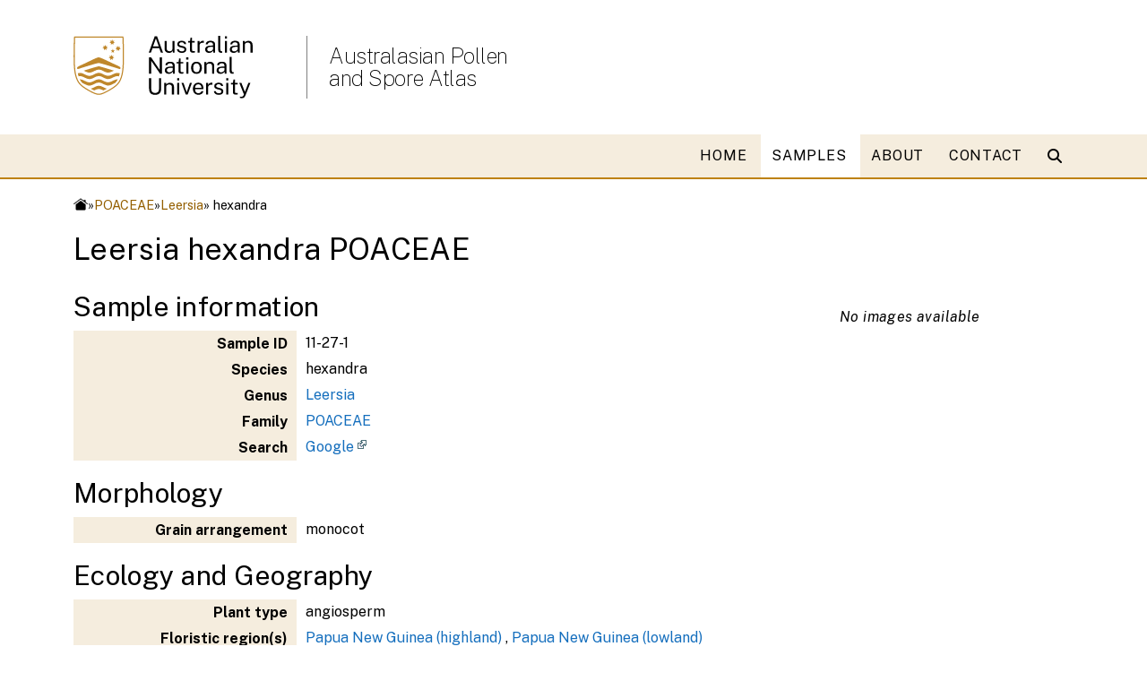

--- FILE ---
content_type: text/html; charset=UTF-8
request_url: https://apsa.anu.edu.au/samples/sample.php?id=11-27-1
body_size: 13372
content:







<!DOCTYPE html>
<html lang="en">

<head>
    <meta charset="UTF-8">
    <meta http-equiv="X-UA-Compatible" content="IE=edge">
    <meta name="viewport" content="width=device-width, initial-scale=1.0">
    <title>Leersia hexandra POACEAE</title>
    <link rel="stylesheet" media="all" href="https://cdnjs.cloudflare.com/ajax/libs/font-awesome/6.1.0/css/all.min.css" />
    <link rel="stylesheet" href="https://cdnjs.cloudflare.com/ajax/libs/font-awesome/6.2.1/css/all.min.css"
        integrity="sha512-MV7K8+y+gLIBoVD59lQIYicR65iaqukzvf/nwasF0nqhPay5w/9lJmVM2hMDcnK1OnMGCdVK+iQrJ7lzPJQd1w=="
        crossorigin="anonymous" referrerpolicy="no-referrer" />
    <link rel="stylesheet" media="all" href="https://webstyle.anu.edu.au/styles/css/export.css">
    <link rel="stylesheet" href="https://webstyle.anu.edu.au/styles/css/export.css"> 
    <link rel="stylesheet" media="all" href="/_styles/v5/navigation.css">
    <link rel="icon" href="/_styles/icons/favicon.ico" type="image/vnd.microsoft.icon" />
    <meta name="dcterms.description" content="Pollen Database">
    <meta name="dcterms.subject" content="pollen,science,database">
    <meta name="dcterms.creator" content="Director School of Culture, History &amp; Language">
    <meta name="dcterms.creator" content="simon.haberle@anu.edu.au">
    <meta name="description" content="Pollen Database">
    <meta name="keywords" content="pollen,science,database">

<script src="https://ajax.googleapis.com/ajax/libs/jquery/3.6.3/jquery.min.js"></script><!-- Magnific Popup core CSS file -->
<link rel="stylesheet" href="/_js/magnific/magnific.css">

<!-- Magnific Popup core JS file -->
<script src="/_js/magnific/magnific_min.js"></script>

<script>
$(document).ready(function() {
$('.previews').each(function() { // the containers for all your galleries
    $(this).magnificPopup({
        delegate: 'a', // the selector for gallery item
        type: 'image',
        gallery: {
          enabled:true
        }
    });
});
});
</script><!-- Google tag (gtag.js) -->
<script async src="https://www.googletagmanager.com/gtag/js?id=G-PEEBVZD5B1"></script>
<script>
  window.dataLayer = window.dataLayer || [];
  function gtag(){dataLayer.push(arguments);}
  gtag('js', new Date());
  gtag('config', 'G-PEEBVZD5B1');
</script>
</head>

<body>

    <div id="header">
        <header class="anu-wf-header">
            <div class="container">
                <div class="row">
                    <div class="col-lg-3 col-md-4 col-sm-4 col-6"  style="z-index: 100;">
                        <div class="anu-wf-header-logo pr-4 my-4 anu-header-logo"><a href="https://www.anu.edu.au"><img class="logo d-md-block" src="/_styles/v5/icons/2x_anu_logo_small.svg" alt="ANU logo"></a></div>
                    </div>
                    <div class="col-lg col-md-4 col-sm-6 col-12 my-auto d-none d-sm-block"  style="z-index: 100;">
                        <div>
                            <h1><a class="" href="/">Australasian Pollen<br /> and Spore Atlas</a></h1>
                        </div>
                    </div>
                    <div class="anu-wf-header-mobile col-lg-7 col-md-4 col-sm-7 col-12 p-1 my-auto d-block d-sm-none">
                        <div>Australasian Pollen<br /> and Spore Atlas</div>
                    </div>
                </div>

<!--                <div class="anu-wf-mega-utilities row">
                    <ul class="d-flex justify-content-end align-items-end m-0">
                    <li><a href="/contact/">Contacts</a></li>
                    <li><a href="/intra/">Intranet</a></li>
                    <li><a href="https://science.anu.edu.au">College of Science</a></li>
                    </ul>
                </div> -->
            </div>
        </header>

        <!-- 2- mobile menu -->
        <div class="anu-wf-mobile">
            <div class="anu-wf-mobile-off">
                <img src="https://imagedepot.anu.edu.au/isfs/webpublishing/icon-bars-white.svg" alt="bars"/> Menu
            </div>
            <div class="anu-wf-mobile-on">
                <div class="anu-wf-mobile-search">
                    <div> <img src="https://imagedepot.anu.edu.au/isfs/webpublishing/icon-search.svg" alt="search"/> Search </div>
                </div>
                <div class="anu-wf-mobile-logo">
                    <div class="logo-wrapper">
                        <a href="https://www.anu.edu.au">
                            <img class="anu-wf-img" alt="ANU logo"
                                src="https://webstyle.anu.edu.au/images/logos/logo-ANU.svg" width="160px">
                        </a>
                    </div>

                    <div class="anu-wf-mobile-close">
                        <img src="https://imagedepot.anu.edu.au/isfs/webpublishing/icon-cross-white.svg"
                            alt="mobile-close" />
                    </div>
                </div>
                <div class="anu-wf-mobile-items">
                    <div class="row">
                        <div class="col-12">
                            <div>
                                <!-- 1- items -->
                                <div class="anu-wf-mobile-item"><a href="/">HOME</a></div>
<div class="anu-wf-mobile-item"><a href="/samples/">SAMPLES</a></div>
<div class="anu-wf-mobile-item"><a href="/about/">ABOUT</a></div>
<div class="anu-wf-mobile-item"><a href="/contact/">CONTACT</a></div>

                            </div>

                            <!-- 3- button -->
                            <!-- <div class="anu-wf-mobile-apply"><a href="">Apply now</a></div> -->

                        </div>
                    </div>
                </div>
            </div>
        </div>


        <div class="main-navigation">
            <div>
                <nav role="navigation">
                    <h2 class="visually-hidden">Main navigation</h2>
                    <div class="anu-wf-nav-mega">
                        <div>
                            <div>
                                <div class="anu-container2">
                                    <div class="row justify-content-center align-self-center">
                                        <div class="col">
                                            <ul class="hover1">
                                                <li><a class="" href="/">HOME</a><li><a class="is-active" href="/samples/">SAMPLES</a><li><a class="" href="/about/">ABOUT</a><li><a class="" href="/contact/">CONTACT</a>
                                            </ul>

                                        </div>


                                        <div class="col-auto d-flex">
                                            <div class="my-auto">
                                                <div class="anu-wf-search">
                                                    <div class="anu-wf-search">
                                                        <div class="anu-wf-search-trigger"><i
                                                                class="fa-solid fa-magnifying-glass mr-2">
                                                                <div class="anu-wf-search-trigger-placeholder d-none">
                                                                    Search
                                                                </div>
                                                            </i></div>
                                                        <div class="overlay"
                                                            style="cursor: pointer; z-index: 3; padding-top: 109px; position: fixed; inset: 0px; width: 100%; height: 100%; overflow: auto; background-color: rgba(0, 0, 0, 0.1); opacity: 0; transition: all 0.2s ease 0s; visibility: hidden;">
                                                            <div class="container-fluid bg-tint">
                                                                <div class="anu-container">
                                                                    <div class="row justify-content-center">
                                                                        <div class="col-12">
                                                                            <div class="anu-wf-search-field"><span
                                                                                    class="h2 mt-1"><strong>Search</strong></span>
                                                                                <div
                                                                                    class="anu-wf-search-input w100 mb-1">
                                                                                    <input
                                                                                        class="h4 mt-1 mb-0 w100 px-1"
                                                                                        placeholder="Type to search ANU web, staff &amp; maps..."><span>clear</span>
                                                                                    <div
                                                                                        class="anu-wf-search-cursor d-none">
                                                                                    </div>
                                                                                </div>
                                                                                <div class="close"></div>
                                                                            </div>
                                                                        </div>
                                                                    </div>
                                                                </div>
                                                            </div>
                                                        </div>
                                                    </div>
                                                </div>
                                            </div>
                                        </div>
                                    </div>
                                </div>
                            </div>
                        </div>
                    </div>

                </nav>

            </div>

        </div>

    </div>

<!-- START MAIN PAGE CONTENT -->
<div class="container">
        <div id="breadcrumb" class="d-flex pt-2 pb-1">
          <a href="/index.php"><img src="//marketing-pages.anu.edu.au/_anu/images/icons/web/home.png" class="w16px absmiddle" alt="Home"></a > &raquo; <a href="/samples/family.php?family=POACEAE">POACEAE</a> &raquo; <a href="/samples/genus.php?genus=Leersia">Leersia</a> &raquo; hexandra        </div>
</div>

<div class="container mb-3">
  <h1>Leersia hexandra POACEAE</h1>

</div>
<div class='container'>
<div class='row'>
<div class='col-sm-12 col-md-9'>
<h2>Sample information</h2>
<div class='pb-2'>
<table class='fullwidth noborder nomarginbottom'>
<tr><th class='bg-grey10 tbl30 text-right'>Sample ID</th><td class='tbl75'>11-27-1</td>
<tr><th class='bg-grey10 tbl30 text-right'>Species</th><td class='tbl75'>hexandra</td>
<tr><th class='bg-grey10 tbl30 text-right'>Genus</th><td class='tbl75'><a href='/samples/genus.php?genus=Leersia'>Leersia</a></td>
<tr><th class='bg-grey10 tbl30 text-right'>Family</th><td class='tbl75'><a href='/samples/family.php?family=POACEAE'>POACEAE</a></td>
<tr><th class='bg-grey10 tbl30 text-right'>Search</th><td class='tbl75'><a class='link-ext' href='http://www.google.com/search?q=POACEAE+%22Leersia+hexandra%22'>Google</a></td>
</table>
</div>
<h2>Morphology</h2>
<div class='pb-2'>
<table class='fullwidth noborder nomarginbottom'>
<tr><th class='bg-grey10 tbl30 text-right'>Grain arrangement</th><td class='tbl75'>monocot</td>
</table>
</div>
<h2>Ecology and Geography</h2>
<div class='pb-2'>
<table class='fullwidth noborder nomarginbottom'>
<tr><th class='bg-grey10 tbl30 text-right'>Plant type</th><td class='tbl75'>angiosperm</td>
<tr><th class='bg-grey10 tbl30 text-right'>Floristic region(s)</th><td class='tbl75'><a href='/samples/?region=5'>Papua New Guinea (highland)</a>
, <a href='/samples/?region=6'>Papua New Guinea (lowland)</a>
</td>
</table>
</div>
<h2>Collection</h2>
<div class='pb-2'>
<table class='fullwidth noborder nomarginbottom'>
<tr><th class='bg-grey10 tbl30 text-right'>Collector</th><td class='tbl75'>ANU 2102</td>
<tr><th class='bg-grey10 tbl30 text-right'>ANU access code</th><td class='tbl75'>1591</td>
<tr><th class='bg-grey10 tbl30 text-right'>Collection country</th><td class='tbl75'>Papua New Guinea</td>
</table>
</div>
</div>
<div class='col-sm-12 col-md-3'>
<p><i>No images available</i></p>
</div>
</div>


</div>

<!-- END MAIN PAGE CONTENT -->

<footer class="anu-wf-footer" aria-label="Footer banner" role="contentinfo" ></footer>
<!--<link rel="stylesheet" href="https://webstyle.anu.edu.au/styles/css/export-header2.css"> -->

<script src="https://webstyle.anu.edu.au/styles/js/dist/export.js"></script>
<script src="https://webstyle.anu.edu.au/widgets/bundle.js"></script> 
<!-- <script src="https://webstyle.anu.edu.au/styles/js/src/navigation-header2.js"></script> -->
<script src="/_styles/v5/navigation.js"></script> 

</body>

</html>



--- FILE ---
content_type: text/css
request_url: https://webstyle.anu.edu.au/styles/css/export.css
body_size: 3149
content:
@import"https://fonts.googleapis.com/css?family=Roboto:300,400";@import"https://fonts.googleapis.com/css2?family=Public+Sans:ital,wght@0,100;0,200;0,300;0,400;0,500;0,600;0,700;0,800;0,900;1,100;1,200;1,300;1,400;1,500;1,600;1,700;1,800;1,900&display=swap";@import"../../libs/bootstrap/css/bootstrap-grid.min.css";@import"../../libs/bootstrap/css/bootstrap-carousel.min.css";@import"components/breadcrumb.css";@import"components/map.css";@import"components/footer.css";@import"components/header.css";@import"components/heroslider.css";@import"components/navigation.css";@import"components/slider.css";@import"components/rotator.css";@import"utilities/accordion.css";@import"utilities/animations.css";@import"utilities/badges.css";@import"utilities/bands.css";@import"utilities/borders.css";@import"utilities/buttons.css";@import"utilities/cards.css";@import"utilities/carousel.css";@import"utilities/dateblock.css";@import"utilities/dividers.css";@import"utilities/error.css";@import"utilities/forms.css";@import"utilities/global.css";@import"utilities/images.css";@import"utilities/links.css";@import"utilities/list.css";@import"utilities/maps.css";@import"utilities/normalise.css";@import"utilities/overlap.css";@import"utilities/pager.css";@import"utilities/pagetabs.css";@import"utilities/ratio.css";@import"utilities/responsiveness.css";@import"utilities/shadow.css";@import"utilities/sizing.css";@import"utilities/spacing.css";@import"utilities/scroll.css";@import"utilities/tables.css";@import"utilities/testimonials.css";@import"utilities/type.css";@import"utilities/tags.css";@import"widgets/cookies-banner.css";@import"widgets/search.css";@import"widgets/social-banner.css";@import"widgets/chat-bot.css";@import"override.css";:root{--ads-container-padding-x: 0.75rem;--ads-container-width-sm: 540px;--ads-container-width-md: 720px;--ads-container-width-lg: 960px;--ads-container-width-xl: 1140px;--ads-container-width-xxl: 1200px;--ads-primary-100: #fff7e9;--ads-primary-200: #fcf0d7;--ads-primary-300: #fae4b8;--ads-primary-400: #f7d490;--ads-primary-500: #e8b557;--ads-primary-600: #e2a22d;--ads-primary-650: #d19010;--ads-primary-700: #be830e;--ads-primary-800: #a36a00;--ads-primary-900: #945f00;--ads-primary-1000: #7a4d00;--ads-secondary-100: #fef3ed;--ads-secondary-200: #fce5d7;--ads-secondary-300: #fad0b8;--ads-secondary-400: #f7b690;--ads-secondary-500: #f3955f;--ads-secondary-600: #ef6f25;--ads-secondary-650: #d15610;--ads-secondary-700: #be4f0e;--ads-secondary-800: #6f2e08;--ads-secondary-900: #3f1a05;--ads-tertiary-100: #eafbff;--ads-tertiary-200: #d0f5ff;--ads-tertiary-300: #acedff;--ads-tertiary-400: #7ee3ff;--ads-tertiary-500: #45d7ff;--ads-tertiary-600: #00c0f5;--ads-tertiary-650: #00a0cc;--ads-tertiary-700: #0085ad;--ads-tertiary-800: #00546c;--ads-tertiary-900: #003341;--ads-black-100: #f6f6f6;--ads-black-200: #e2e2e2;--ads-black-300: #ccc;--ads-black-400: #afafaf;--ads-black-500: #8c8c8c;--ads-black-600: #636363;--ads-black-650: #525252;--ads-black-700: #333;--ads-black-800: #252525;--ads-black-900: #131313;--ads-black-1000: #000}.ads-card{--ads-card-box-shadow: 0 4px 8px rgb(0 0 0 / 10%);--ads-card-box-shadow-hover: 3px 3px 20px 1px rgb(157 157 157 / 72%);--ads-card-border-radius-default: 16px;--ads-card-border-radius-rounder: 24px}.ads-card{box-shadow:var(--ads-card-box-shadow);overflow:hidden;transition:ease-in-out .7s;border-radius:var(--ads-card-border-radius-default)}.ads-card:not(.ads-card--no-hover):hover{border-radius:var(--ads-card-border-radius-default);box-shadow:var(--ads-card-box-shadow-hover);transform:scale(1.03)}.ads-card:not(.ads-card--no-hover):hover .ads-card__image img{transform:scale(1.07)}.ads-card .ads-card__image{overflow:hidden;width:100%;aspect-ratio:16/9;display:block}.ads-card .ads-card__image img{width:100%;height:100%;object-fit:cover;display:block;transition:ease-in-out .5s}.ads-card.ads-card--image-1-1 .ads-card__image{aspect-ratio:1/1}.ads-card.ads-card--image-4-3 .ads-card__image{aspect-ratio:4/3}.ads-card .ads-card__body{overflow:hidden;padding:10px}.ads-card.ads-card--square{border-radius:0}.ads-card.ads-card--square:not(.ads-card--no-hover):hover{border-radius:var(--ads-card-border-radius-default)}.ads-card.ads-card--rounder{border-radius:var(--ads-card-border-radius-rounder)}.ads-card.ads-card--rounder:not(.ads-card--no-hover):hover{border-radius:var(--ads-card-border-radius-rounder)}.ads-card.ads-card--cornered{border-radius:0 var(--ads-card-border-radius-default) 0 0}.ads-card.ads-card--cornered:not(.ads-card--no-hover):hover{border-radius:var(--ads-card-border-radius-default)}.ads-card.ads-card--cornered.ads-card--rounder{border-radius:0 var(--ads-card-border-radius-rounder) 0 0}.ads-card.ads-card--cornered.ads-card--rounder:not(.ads-card--no-hover):hover{border-radius:var(--ads-card-border-radius-rounder)}.ads-card.ads-card--no-shadow{--ads-card-box-shadow: none}.ads-card.ads-card--no-hover:hover{box-shadow:var(--ads-card-box-shadow);transform:none}.ads-card.ads-card--no-hover:hover .ads-card__image img{transform:none}.ads-card.ads-card--image-bottom{display:flex;flex-direction:column-reverse}a:has(>.ads-card){color:inherit;text-decoration:inherit;display:block;width:100%;height:100%}a:has(>.ads-card):hover{color:inherit;text-decoration:inherit !important}.ads-card:hover .ads-card__title{text-decoration:underline}.ads-button{--ads-button-color-brand: #d19010;--ads-button-color-brand-hover: #e2a22d;--ads-button-color-brand-outline: #a36a00;--ads-button-color-brand-outline-hover: #8a5700;--ads-button-color-black: #131313;--ads-button-color-black-hover: rgb(19 19 19 / 80%);--ads-button-color-white: #fff;--ads-button-border-radius: 8px;--ads-button-padding: 16px 24px;--ads-button-transition: all 0.3s ease-in-out;--ads-button-outline-hover-bg: rgb(209 144 16 / 10%);--ads-button-outline-hover-border: #8a5700;--ads-button-outline-hover-text: #8a5700;--ads-button-text-hover-brand: #8a5700;--ads-button-text-hover-white: #e5a623;--ads-button-gradient-light: #ffda9b}@keyframes pulse{0%{transform:scale(1);box-shadow:0 0 0 0 rgba(209,144,16,.4)}50%{transform:scale(1.02);box-shadow:0 0 10px 4px rgba(209,144,16,.2)}100%{box-shadow:0 0 0 0 rgba(209,144,16,.4)}}@keyframes pulse-dark{0%{transform:scale(1);box-shadow:0 0 0 0 rgba(51,51,51,.4)}50%{transform:scale(1.02);box-shadow:0 0 10px 4px rgba(51,51,51,.2)}100%{box-shadow:0 0 0 0 rgba(51,51,51,.4)}}.ads-button{display:inline-block;text-align:center;cursor:pointer;padding:var(--ads-button-padding);font-size:16px;font-weight:500;border-radius:var(--ads-button-border-radius);text-decoration:none;letter-spacing:.01rem;transition:var(--ads-button-transition);border:none;font-family:"Public Sans",sans-serif;background:none}.ads-button:focus{outline:none}.ads-button--filled-brand{background-color:var(--ads-button-color-brand);color:var(--ads-button-color-black)}.ads-button--filled-brand:hover{color:#000 !important;background-color:#e2a22d;text-decoration:none !important;animation:pulse 1s}.ads-button--filled-black{background-color:var(--ads-button-color-black);color:var(--ads-button-color-white);border:1px solid #fff}.ads-button--filled-black:hover{color:#fff !important;background-color:#333;text-decoration:none !important;animation:pulse-dark 1s}.ads-button--outline-brand{background-color:#fff;color:var(--ads-button-color-brand-outline);border:1px solid var(--ads-button-color-brand-outline)}.ads-button--outline-brand:hover{color:#945f00 !important;border:1px solid #945f00;background-color:rgba(255,247,233,.4);text-decoration:none !important}.ads-button--outline-black{background-color:#fff;color:var(--ads-button-color-black);border:1px solid var(--ads-button-color-black)}.ads-button--outline-black:hover{color:#be4f0e !important;border:1px solid #be4f0e;background-color:rgba(254,243,237,.4);text-decoration:none !important}.ads-button--text-brand{color:#7a4d00;text-decoration:underline;font-weight:500;text-underline-offset:.4rem;text-decoration-thickness:2px !important;letter-spacing:.03rem;transition:all .3sease-in-out;text-align:center}.ads-button--text-brand:hover{color:#945f00;text-decoration:underline;font-weight:500;text-underline-offset:.4rem;text-decoration-thickness:3px !important;letter-spacing:.03rem}.ads-button--text-white{color:var(--ads-button-color-white);text-decoration:underline;text-underline-offset:.4rem;text-decoration-thickness:2px}.ads-button--text-white:hover{color:#f3955f !important;text-decoration:underline;font-weight:500;text-underline-offset:.4rem;text-decoration-thickness:3px !important;letter-spacing:.03rem}.ads-button--gradient-brand{color:#000 !important;text-decoration:none !important;text-align:center;cursor:pointer;padding:16px 24px;font-size:16px;font-weight:600;word-wrap:break-word;border:0 !important;border-radius:8px;background-image:linear-gradient(to right, #d19010, #fff7e9, #d19010);background-size:300% 100%;transition:all .3s ease-in-out;letter-spacing:.01rem;text-transform:uppercase}.ads-button--gradient-brand:hover{color:#000 !important;text-decoration:none !important;background-position:100% 0;transition:all .3s ease-in-out}.ads-banner{--ads-banner-height-md-desktop: 400px;--ads-banner-height-md-mobile: 300px;--ads-banner-height-lg-desktop: 600px;--ads-banner-height-lg-mobile: 350px;--ads-banner-height-sm-desktop: 350px;--ads-banner-height-sm-mobile: 250px;--ads-banner-img-left-arrow: polygon(15% 0, 100% 0, 100% 100%, 15% 100%, 0% 50%);--ads-banner-img-right-arrow: polygon(0% 0, 85% 0, 100% 50%, 85% 100%, 0% 100%)}:root{--ads-container-padding-x: 0.75rem;--ads-container-width-sm: 540px;--ads-container-width-md: 720px;--ads-container-width-lg: 960px;--ads-container-width-xl: 1140px;--ads-container-width-xxl: 1200px;--ads-primary-100: #fff7e9;--ads-primary-200: #fcf0d7;--ads-primary-300: #fae4b8;--ads-primary-400: #f7d490;--ads-primary-500: #e8b557;--ads-primary-600: #e2a22d;--ads-primary-650: #d19010;--ads-primary-700: #be830e;--ads-primary-800: #a36a00;--ads-primary-900: #945f00;--ads-primary-1000: #7a4d00;--ads-secondary-100: #fef3ed;--ads-secondary-200: #fce5d7;--ads-secondary-300: #fad0b8;--ads-secondary-400: #f7b690;--ads-secondary-500: #f3955f;--ads-secondary-600: #ef6f25;--ads-secondary-650: #d15610;--ads-secondary-700: #be4f0e;--ads-secondary-800: #6f2e08;--ads-secondary-900: #3f1a05;--ads-tertiary-100: #eafbff;--ads-tertiary-200: #d0f5ff;--ads-tertiary-300: #acedff;--ads-tertiary-400: #7ee3ff;--ads-tertiary-500: #45d7ff;--ads-tertiary-600: #00c0f5;--ads-tertiary-650: #00a0cc;--ads-tertiary-700: #0085ad;--ads-tertiary-800: #00546c;--ads-tertiary-900: #003341;--ads-black-100: #f6f6f6;--ads-black-200: #e2e2e2;--ads-black-300: #ccc;--ads-black-400: #afafaf;--ads-black-500: #8c8c8c;--ads-black-600: #636363;--ads-black-650: #525252;--ads-black-700: #333;--ads-black-800: #252525;--ads-black-900: #131313;--ads-black-1000: #000}.ads-container{width:100%;padding-right:var(--ads-container-padding-x);padding-left:var(--ads-container-padding-x);margin-right:auto;margin-left:auto}@media(min-width: 576px){.ads-container{max-width:var(--ads-container-width-sm)}}@media(min-width: 768px){.ads-container{max-width:var(--ads-container-width-md)}}@media(min-width: 992px){.ads-container{max-width:var(--ads-container-width-lg)}}@media(min-width: 1200px){.ads-container{max-width:var(--ads-container-width-xl)}}@media(min-width: 1400px){.ads-container{max-width:var(--ads-container-width-xxl)}}.ads-banner{position:relative;width:100%;overflow:hidden;background-color:#000}.ads-banner .ads-banner__image{object-fit:cover;width:100%;height:400px}.ads-banner .ads-banner__content-wrapper{position:absolute;height:100%;width:100%;top:0;left:0;background:linear-gradient(270deg, rgba(0, 0, 0, 0) 15.65%, rgba(0, 0, 0, 0.64) 99.33%);color:#fff}.ads-banner .ads-banner__content-wrapper .ads-container__content{width:100%;padding-right:var(--ads-container-padding-x);padding-left:var(--ads-container-padding-x);margin-right:auto;margin-left:auto;height:100%}@media(min-width: 576px){.ads-banner .ads-banner__content-wrapper .ads-container__content{max-width:var(--ads-container-width-sm)}}@media(min-width: 768px){.ads-banner .ads-banner__content-wrapper .ads-container__content{max-width:var(--ads-container-width-md)}}@media(min-width: 992px){.ads-banner .ads-banner__content-wrapper .ads-container__content{max-width:var(--ads-container-width-lg)}}@media(min-width: 1200px){.ads-banner .ads-banner__content-wrapper .ads-container__content{max-width:var(--ads-container-width-xl)}}@media(min-width: 1400px){.ads-banner .ads-banner__content-wrapper .ads-container__content{max-width:var(--ads-container-width-xxl)}}.ads-banner .ads-banner__content-wrapper h1 a,.ads-banner .ads-banner__content-wrapper h2 a,.ads-banner .ads-banner__content-wrapper h3 a,.ads-banner .ads-banner__content-wrapper h4 a,.ads-banner .ads-banner__content-wrapper h5 a,.ads-banner .ads-banner__content-wrapper h6 a{text-decoration:none}.ads-banner .ads-banner__content-wrapper h1 a:hover,.ads-banner .ads-banner__content-wrapper h2 a:hover,.ads-banner .ads-banner__content-wrapper h3 a:hover,.ads-banner .ads-banner__content-wrapper h4 a:hover,.ads-banner .ads-banner__content-wrapper h5 a:hover,.ads-banner .ads-banner__content-wrapper h6 a:hover{text-decoration:underline}@media only screen and (max-width: 991px){.ads-banner .ads-banner__image{height:300px;object-position:65%;mask-image:linear-gradient(180deg, rgba(0, 0, 0, 0.4), white)}.ads-banner .ads-banner__content-wrapper{position:relative;padding-top:20px;padding-bottom:20px;background:#000}}.ads-banner--lg .ads-banner__image{height:600px}@media only screen and (max-width: 991px){.ads-banner--lg .ads-banner__image{height:350px;object-position:65%}}.ads-banner--sm .ads-banner__image{height:350px}@media only screen and (max-width: 991px){.ads-banner--sm .ads-banner__image{height:250px;object-position:65%}}.ads-link-list{display:grid;column-gap:24px}.ads-link-list a{display:flex;align-items:center;justify-content:space-between;padding:12px 32px 12px 12px;text-decoration:none;border-bottom:1px solid var(--ads-black-300);position:relative;border-top:none}.ads-link-list a::after{font-family:"Font Awesome 6 Free",sans-serif;content:"";font-weight:600;position:absolute;right:12px}.ads-link-list a:hover{background-color:var(--ads-primary-100);font-weight:500}.ads-link-list a:hover::after{text-decoration:none !important}.ads-link-list:not(.ads-link-list--col-2,.ads-link-list--col-1){grid-template-columns:repeat(3, 1fr)}@media(max-width: 992px){.ads-link-list:not(.ads-link-list--col-2,.ads-link-list--col-1){grid-template-columns:repeat(2, 1fr)}}@media(max-width: 576px){.ads-link-list:not(.ads-link-list--col-2,.ads-link-list--col-1){grid-template-columns:1fr}}@media(min-width: 993px){.ads-link-list:not(.ads-link-list--col-2,.ads-link-list--col-1)>a:nth-child(-n+3){border-top:1px solid var(--ads-black-300)}}@media(min-width: 577px)and (max-width: 992px){.ads-link-list:not(.ads-link-list--col-2,.ads-link-list--col-1)>a:nth-child(-n+2){border-top:1px solid var(--ads-black-300)}}@media(max-width: 576px){.ads-link-list:not(.ads-link-list--col-2,.ads-link-list--col-1)>a:first-child{border-top:1px solid var(--ads-black-300)}}.ads-link-list.ads-link-list--col-2{grid-template-columns:repeat(2, 1fr)}@media(max-width: 576px){.ads-link-list.ads-link-list--col-2{grid-template-columns:1fr}}@media(min-width: 577px){.ads-link-list.ads-link-list--col-2>a:nth-child(-n+2){border-top:1px solid var(--ads-black-300)}}@media(max-width: 576px){.ads-link-list.ads-link-list--col-2>a:first-child{border-top:1px solid var(--ads-black-300)}}.ads-link-list.ads-link-list--col-1{grid-template-columns:1fr}.ads-link-list.ads-link-list--col-1>a:first-child{border-top:1px solid var(--ads-black-300)}/*# sourceMappingURL=export.css.map */


--- FILE ---
content_type: text/css
request_url: https://apsa.anu.edu.au/_styles/v5/navigation.css
body_size: 18826
content:
/**************************************************************

	STYLESHEET INDEXING
	|
	|
	|	|___ Desktop
	|	|___ Mobile
  | |___ Responsive

**************************************************************/
/* stylelint-disable */
/**************************************************************

	THE USE OF NEW COLOURS ARE NOT PERMITED. ONLY THE COLOURS LISTED IN THE BRAND IDENTITY ARE ALLOWED TO BE USED. 
    REFER BRAND IDENTITY POLICY. 
    /**************************************************************

	COLOUR STYLESHEET INDEXING
	|
	|
	|___ Backgrounds
	|___ Hyperlinks
    |___ Gold hyperlinks when used on smaller font
	|___ Table borders, Table headers
	    |___Grey
        |___Gold
        |___Copper
        |___Teal
	|___ Error Message Colours

**************************************************************/
/* ALLOWED TO BE USED ONLY AS BACKGROUND COLOURS */
/* USE THIS ONLY FOR HYPERLINKS */
/* GOLD HYPERLINKS HYPERLINKS - WHEN USED ON SMALLER FONT TO PASS AA */
/* USE THIS ONLY TO HIGHLIGHT'S IN TABLE */
/* USE THIS FOR TABLE BORDERS, TABLE HEADERS */
/* GREY */
/* GOLD */
/* COPPER */
/* TEAL */
/* COLOURS ALOOWED FOR ERROR MESSAGES ON FORMS */
/* GRID LAYOUT BREAKPOINTS */
/* ANCHOR mixins */
/* ANCHOR Customisation */
/* ANCHOR COMMON - FEATURES */
/* ANCHOR COMMON - LOGO */
header.anu-wf-header > .container,
.anu-wf-mobile-on > .container {
  position: relative;
  margin: 0 auto;
/*  width: calc(100% - 4em);
  padding-left: 3em;
  padding-right: 1em; */
  /* TITLE */
}
/*
header.anu-wf-header > .anu-container3 .anu-wf-mega-logo,
.anu-wf-mobile-on > .anu-container3 .anu-wf-mega-logo {
  width: 140px;
}
header.anu-wf-header > .anu-container3 .anu-wf-mega-logo .logo-wrapper,
.anu-wf-mobile-on > .anu-container3 .anu-wf-mega-logo .logo-wrapper {
  padding-left: 0;
  transform: translateX(-70px);
  position: relative;
  z-index: 1;
  border-right: hidden;
  width: 200px;
}
header.anu-wf-header > .anu-container3 .anu-wf-mega-logo .logo-wrapper::before,
.anu-wf-mobile-on > .anu-container3 .anu-wf-mega-logo .logo-wrapper::before {
  content: "";
  background-color: #fff;
  position: absolute;
  top: -1em;
  bottom: -1em;
  width: 100%;
  z-index: -1;
}
*/

header.anu-wf-header > .anu-container3 .anu-wf-mega-title a.subbrand,
.anu-wf-mobile-on > .anu-container3 .anu-wf-mega-title a.subbrand {
  font-size: 1.2em;
  font-weight: 300;
  color: #000;
/*  text-transform: capitalize; */
}
header.anu-wf-header > .container .anu-wf-mega-utilities a.subbrand,
.anu-wf-mobile-on > .container .anu-wf-mega-utilities a.subbrand {
  font-size: 1.2em;
  font-weight: 300;
  color: #000;
/*  text-transform: uppercase; */
}


header.anu-wf-header > .container .anu-wf-mega-utilities,
.anu-wf-mobile-on > .container .anu-wf-mega-utilities {
  display: block;
  width: 100%; 
  height: 136px;
  position: absolute;
  bottom: 0;
}

@media (max-width: 991px) {
  header.anu-wf-header > .container .anu-wf-mega-utilities,
.anu-wf-mobile-on > .container .anu-wf-mega-utilities {
    display: none;
  }
}

header.anu-wf-header > .container .anu-wf-mega-utilities > *,
.anu-wf-mobile-on > .container .anu-wf-mega-utilities > * {
  height: 100%;
}
header.anu-wf-header > .container .anu-wf-mega-utilities ul,
.anu-wf-mobile-on > .container .anu-wf-mega-utilities ul {
  list-style: none;
}

header.anu-wf-header > .container .anu-wf-mega-utilities ul li a,
.anu-wf-mobile-on > .container .anu-wf-mega-utilities ul li a {
  color: #000;
/*  text-transform: capitalize; */
  padding-left: 15px;
  font-size: 0.9em;
}

header.anu-wf-header {
  font-size: 16px;
}
header.anu-wf-header li {
/*  text-transform: uppercase; */
}

header h1 {
  font-size: 1.5rem;
  margin: 0;
  font-weight: 100;
  letter-spacing: -0.5px;
  line-height: 1.6rem;
}

header h1 a::after {
  content: "";
}

header h1 a:hover {
  text-decoration: none !important;
}

.anu-wf-mobile {
  display: none;
}
@media (max-width: 991px) {
  .anu-wf-mobile {
    display: block;
  }
}
.anu-wf-mobile ul {
  list-style-type: none;
  margin: 0;
  padding: 0;
  overflow: hidden;
}
.anu-wf-mobile li a {
  color: #000;
  text-decoration: none;
  padding: 15px 0;
  display: block;
}
.anu-wf-mobile li:hover,
.anu-wf-mobile li *.is-active {
  background-color: #fff;
  font-weight: 600;
}
.anu-wf-mobile .anu-wf-mobile-off {
  background-color: #000;
  border: 1px solid #be830e;
  color: #fff;
  cursor: pointer;
  text-align: center;
  position: fixed;
  top: 0;
  right: 0;
  z-index: 999;
  transform: translateY(50%);
  padding: 20px;
  display: flex;
  flex-direction: column;
  gap: 5px;
  justify-self: center;
  align-items: center;
  font-size: 13px;
  font-weight: 500;
  line-height: 18px;
}
.anu-wf-mobile .anu-wf-mobile-on {
  display: none;
  background-color: rgba(0, 0, 0, 0.5);
  color: #fff;
  width: 100%;
  height: 100%;
  position: fixed;
  top: 0;
  right: 0;
  z-index: 999;
}
.anu-wf-mobile .anu-wf-mobile-on .anu-wf-mobile-search {
  background-color: #333333;
  width: 100%;
  height: 40px;
}
.anu-wf-mobile .anu-wf-mobile-on .anu-wf-mobile-search > div {
  height: 100%;
  cursor: pointer;
  display: flex;
  justify-content: flex-end;
  align-items: center;
}
.anu-wf-mobile .anu-wf-mobile-on .anu-wf-mobile-search > div img {
  padding-right: 10px;
}
.anu-wf-mobile .anu-wf-mobile-on .anu-wf-mobile-logo {
  background-color: #191919;
  height: 112.23px;
  display: flex;
  justify-content: space-between;
  align-items: center;
}
.anu-wf-mobile .anu-wf-mobile-on .anu-wf-mobile-logo .logo-wrapper {
  margin-top: 40px;
  margin-bottom: 40px;
}
.anu-wf-mobile .anu-wf-mobile-on .anu-wf-mobile-logo .anu-wf-mobile-close {
  cursor: pointer;
}
.anu-wf-mobile .anu-wf-mobile-on .anu-wf-mobile-items {
  background-color: #000;
  box-shadow: 1px 0 12px 3px rgba(0, 0, 0, 0.6);
  width: 33.3%;
  min-width: 400px;
  max-width: 100%;
  height: 100%;
  float: right;
  /* ANCHOR COMMON - fontsize */
  /* ANCHOR COMMON - padding */
}
.anu-wf-mobile .anu-wf-mobile-on .anu-wf-mobile-items .row,
.anu-wf-mobile .anu-wf-mobile-on .anu-wf-mobile-items .row .col-12 {
  height: 80%;
}
.anu-wf-mobile .anu-wf-mobile-on .anu-wf-mobile-items .row .col-12 {
  display: flex;
  flex-direction: column;
  justify-content: space-between;
}
.anu-wf-mobile .anu-wf-mobile-on .anu-wf-mobile-items .anu-wf-mobile-item a,
.anu-wf-mobile .anu-wf-mobile-on .anu-wf-mobile-items .anu-wf-mobile-subitem a,
.anu-wf-mobile .anu-wf-mobile-on .anu-wf-mobile-items .anu-wf-mobile-apply a {
  font-weight: 300;
  color: #fff;
  display: block;
}
.anu-wf-mobile .anu-wf-mobile-on .anu-wf-mobile-items .anu-wf-mobile-item a,
.anu-wf-mobile .anu-wf-mobile-on .anu-wf-mobile-items .anu-wf-mobile-subitem a,
.anu-wf-mobile .anu-wf-mobile-on .anu-wf-mobile-items .anu-wf-mobile-apply {
  padding-left: 23px;
  padding-right: 23px;
}
.anu-wf-mobile .anu-wf-mobile-on .anu-wf-mobile-items .anu-wf-mobile-item a {
  font-size: 1em;
/*  text-transform: uppercase; */
  padding-top: 17px;
  padding-bottom: 17px;
}
.anu-wf-mobile .anu-wf-mobile-on .anu-wf-mobile-items .anu-wf-mobile-item a::after {
  content: "";
  width: 15px;
  height: 15px;
  background: url("https://webstyle.anu.edu.au/images/icons/icon-arrow-right-gold.svg") no-repeat;
  background-size: contain;
  right: 0;
  transform: translateY(50%);
  position: absolute;
  display: inline-block;
}
.anu-wf-mobile .anu-wf-mobile-on .anu-wf-mobile-items .anu-wf-mobile-item a:hover, .anu-wf-mobile .anu-wf-mobile-on .anu-wf-mobile-items .anu-wf-mobile-item a.is-active {
  background-color: #be830e;
  color: #000;
  text-decoration: unset !important;
}
.anu-wf-mobile .anu-wf-mobile-on .anu-wf-mobile-items .anu-wf-mobile-item a:hover::after, .anu-wf-mobile .anu-wf-mobile-on .anu-wf-mobile-items .anu-wf-mobile-item a.is-active::after {
  background: url("https://webstyle.anu.edu.au/images/icons/icon-arrow-right-black-7X12.svg") no-repeat;
  background-size: contain;
}
.anu-wf-mobile .anu-wf-mobile-on .anu-wf-mobile-items .anu-wf-mobile-subitem a {
  font-size: 0.9em;
  padding-top: 7px;
  padding-bottom: 7px;
}
.anu-wf-mobile .anu-wf-mobile-on .anu-wf-mobile-items .anu-wf-mobile-subitem a:hover, .anu-wf-mobile .anu-wf-mobile-on .anu-wf-mobile-items .anu-wf-mobile-subitem a.is-active {
  font-weight: 700;
}
.anu-wf-mobile .anu-wf-mobile-on .anu-wf-mobile-items .anu-wf-mobile-apply a {
  border: 1px solid #fff;
  border-radius: 5px;
  text-decoration: none !important;
  display: inline-block;
  text-align: center;
  word-wrap: break-word;
  width: 100%;
/*  text-transform: uppercase; */
  padding-top: 15px;
  padding-bottom: 15px;
}
.anu-wf-mobile .anu-wf-mobile-on .anu-wf-mobile-items .anu-wf-mobile-apply a:hover {
  background-color: #fff;
  color: #000;
}
.anu-wf-mobile .anu-wf-mobile-header {
  display: none;
}
@media (max-width: 575px) {
  .anu-wf-mobile.mobile-2 {
    position: relative;
  }
  .anu-wf-mobile.mobile-2 .anu-wf-mobile-off {
    position: absolute;
    right: 0;
    top: 0;
    transform: unset;
    height: 50px;
    width: 50px;
    display: flex;
    justify-content: center;
    align-items: center;
    border: unset;
  }
  .anu-wf-mobile.mobile-2 .anu-wf-mobile-off img {
    max-width: unset;
  }
  .anu-wf-mobile.mobile-2 .anu-wf-mobile-header {
    background-color: #f5edde;
    height: 50px;
    padding-left: 3em;
    display: flex;
    justify-content: flex-start;
    align-items: center;
    font-size: 1.2em;
    font-weight: 300;
    color: #000;
    text-transform: uppercase; 
  }
}

.main-navigation {
  font-size: 16px;
  display: block;
}
@media (max-width: 991px) {
  .main-navigation {
    display: none;
  }
}
.main-navigation .anu-wf-nav-mega {
  background-color: #f5edde;
  position: relative;
  border-bottom: 2px solid #be820e !important;
}
.main-navigation .anu-wf-nav-mega .anu-container2 {
  padding-top: 0;
}
.main-navigation .anu-wf-nav-mega .anu-container2 .row {
  justify-content: center;
  align-self: center;
}
.main-navigation .anu-wf-nav-mega .anu-container2 .row .col {
  padding: 0;
}
.main-navigation .anu-wf-nav-mega .anu-container2 .row .col ul {
  float: right;
  list-style-type: none;
  margin: 0;
  padding: 0;
}
.main-navigation .anu-wf-nav-mega .anu-container2 .row .col ul li {
  display: inline;
  padding-bottom: 0;
}
.main-navigation .anu-wf-nav-mega .anu-container2 .row .col ul li a {
}
.main-navigation .anu-container2 .row .col > ul.hover1 > li > a {
  text-transform: uppercase; 
}
.main-navigation .anu-wf-nav-mega .anu-container2 .row .col ul li .anu-wf-nav-mega-wrap {
  display: none;
  width: 100%;
  position: absolute;
  top: 0;
  left: 0;
  height: auto;
  z-index: 30;
  background-color: #f5edde;
  border-top: 2px solid #be820e !important;
  box-shadow: 0 5px 10px rgb(0 0 0 / 20%);
}
.main-navigation .anu-wf-nav-mega .anu-container2 .row .col ul li .anu-wf-nav-mega-wrap * {
  width: auto;
  height: auto;
}
.main-navigation .anu-wf-nav-mega .anu-container2 .row .col ul li .anu-wf-nav-mega-wrap .anu-container2 {
  display: flex;
  flex-direction: column;
  align-items: flex-end;
}
.main-navigation .anu-wf-nav-mega .anu-container2 .row .col ul li .anu-wf-nav-mega-wrap .anu-container2 .anu-wf-nav-mega-body {
  display: flex;
  justify-content: start;
  margin-top: 20px;
  margin-bottom: 20px;
  width: 100%;
}
.main-navigation .anu-wf-nav-mega .anu-container2 .row .col ul li .anu-wf-nav-mega-wrap .anu-container2 .anu-wf-nav-mega-body > * {
  width: 33.3333333333%;
}
.main-navigation .anu-wf-nav-mega .anu-container2 .row .col ul li .anu-wf-nav-mega-wrap .anu-container2 .anu-wf-nav-mega-body > * li {
  position: relative;
  display: flex;
  align-items: center;
  font-size: 1em;
  line-height: 1em;
  padding-left: 20px; 
/*  text-transform: capitalize; */
}
.main-navigation .anu-wf-nav-mega .anu-container2 .row .col ul li .anu-wf-nav-mega-wrap .anu-container2 .anu-wf-nav-mega-body > * li::before {
  content: "";
  position: absolute;
  left: 0;
  width: 20px;
  height: 20px;
  background: url("/_styles/v5/icons/icon-arrow-right-gold.svg") no-repeat center center;
}
.main-navigation .anu-wf-nav-mega .anu-container2 .row .col ul li .anu-wf-nav-mega-wrap .anu-container2 .anu-wf-nav-mega-body > * li a {
  text-align: left;
  padding-top: 16px;
  padding-bottom: 16px;
}
.main-navigation .anu-wf-nav-mega .anu-container2 .row .col ul li .anu-wf-nav-mega-wrap .anu-container2 .anu-wf-nav-mega-body > * li > a:hover,
.main-navigation .anu-wf-nav-mega .anu-container2 .row .col ul li .anu-wf-nav-mega-wrap .anu-container2 .anu-wf-nav-mega-body > * li > a.is-active, .main-navigation .anu-wf-nav-mega .anu-container2 .row .col ul li .anu-wf-nav-mega-wrap .anu-container2 .anu-wf-nav-mega-body > * li.active > a {
  text-decoration: underline !important;
/*  font-weight: 700; */
}
.main-navigation .anu-wf-nav-mega .anu-container2 .row .col ul li .anu-wf-nav-mega-wrap .anu-container2 .anu-wf-nav-mega-footer {
  display: flex;
}
.main-navigation .anu-wf-nav-mega .anu-container2 .row .col ul li .anu-wf-nav-mega-wrap .anu-container2 .anu-wf-nav-mega-footer li {
/*  text-transform: capitalize; */
}
.main-navigation .anu-wf-nav-mega .anu-container2 .row .col ul li:hover .anu-wf-nav-mega-wrap {
  display: block;
}
.main-navigation .anu-wf-nav-mega .anu-container2 .row .col ul li a {
  display: inline-block;
  float: left;
  color: #000;
  text-align: center;
  padding-left: 16px;
  padding-right: 16px;
  text-decoration: unset !important;
  letter-spacing: 0.72px;
}
.main-navigation .anu-wf-nav-mega .anu-container2 .row .col ul li a:first-of-type {
  padding-left: 12px;
}
.main-navigation .anu-wf-nav-mega .anu-container2 .row .col ul li a:first-of-type i.fa-house {
  padding: 0 !important;
}

i.fa-solid.fa-magnifying-glass.mr-2 {
  color: #000;
}

/* ANCHOR Dependency */
header.anu-wf-header .anu-container,
.anu-wf-mobile .anu-container,
.main-navigation .anu-container2 {
  position: relative;
  margin: 0 auto;
  width: calc(100% - 4em);
  padding-top: 1em;
  padding-left: 3em;
  padding-right: 1em;
}
@media (min-width: 576px) {
  header.anu-wf-header .anu-container,
.anu-wf-mobile .anu-container,
.main-navigation .anu-container2 {
    max-width: 540px;
  }
}
@media (min-width: 768px) {
  header.anu-wf-header .anu-container,
.anu-wf-mobile .anu-container,
.main-navigation .anu-container2 {
    max-width: 720px;
  }
}
@media (min-width: 992px) {
  header.anu-wf-header .anu-container,
.anu-wf-mobile .anu-container,
.main-navigation .anu-container2 {
    max-width: 960px;
  }
}
@media (min-width: 1200px) {
  header.anu-wf-header .anu-container,
.anu-wf-mobile .anu-container,
.main-navigation .anu-container2 {
    max-width: 1140px;
  }
}
@media (min-width: 1400px) {
  header.anu-wf-header .anu-container,
.anu-wf-mobile .anu-container,
.main-navigation .anu-container2 {
    max-width: 1200px;
  }
}
@media (min-width: 992px) {
  header.anu-wf-header .anu-container::after,
.anu-wf-mobile .anu-container::after,
.main-navigation .anu-container::after {
    content: "";
    width: 1px;
    background-color: #be830e;
    position: absolute;
    top: 0;
    bottom: 0;
    left: 0;
  }
}

/* ANCHOR Options */
.main-navigation .anu-container2 .row .col > ul.hover1 > li > a {
  line-height: 48px;
}
.main-navigation .anu-container2 .row .col > ul.hover1 > li .anu-wf-nav-mega-wrap {
  transform: translateY(48px);
}
.main-navigation .anu-container2 .row .col > ul.hover1 > li > a:hover,
.main-navigation .anu-container2 .row .col > ul.hover1 > li > a.is-active, .main-navigation .anu-container2 .row .col > ul.hover1 > li.active > a {
  background-color: #fff;
  color: #000;
  text-decoration: unset !important;
}

/* ANCHOR LOGO Responsive */
@media (max-width: 575px), (min-width: 576px) and (max-width: 621px), (min-width: 768px) and (max-width: 813px), (min-width: 992px) and (max-width: 1037px), (min-width: 1200px) and (max-width: 1245px) {
  header.anu-wf-header .anu-container::after,
.main-navigation .anu-container::after,
header.anu-wf-header .anu-wf-mega-logo .logo-wrapper {
    margin-left: 15px;
  }
}
@media (max-width: 575px) {
  header.anu-wf-header > .anu-container2 .anu-wf-mega-logo {
    z-index: 1;
    width: 70px;
  }
  header.anu-wf-header > .anu-container2 .anu-wf-mega-logo .logo-wrapper {
    width: 140px;
  }
  header.anu-wf-header > .anu-container2 .anu-wf-mega-title {
    padding: 0;
    font-size: 0.9em;
    z-index: 2;
  }
}



.main-navigation .anu-wf-nav-mega .anu-container2 .row .col ul li .anu-wf-nav-mega-wrap .anu-container2 .anu-wf-nav-mega-body .gw-block ul {
  width:100%;
}
.main-navigation .anu-wf-nav-mega .anu-container2 .row .col ul li .anu-wf-nav-mega-wrap .anu-container2 .anu-wf-nav-mega-body .gw-block ul li {
  margin-left: 0px;
  list-style-type: disc;
  padding-left: 12px;
  line-height: 15px;
}

.main-navigation .anu-wf-nav-mega .anu-container2 .row .col ul li .anu-wf-nav-mega-wrap .anu-container2 .anu-wf-nav-mega-body .gw-block > * li::before {
  content: "";
  position: absolute;
  left: 0;
  width: 14px;
  height: 14px;
  background: url("/_styles/v5/icons/icon-arrow-right-gold.svg") no-repeat center center;
}

.main-navigation .anu-wf-nav-mega .anu-container2 .row .col ul li .anu-wf-nav-mega-wrap .anu-container2 .anu-wf-nav-mega-body .gw-block li a {
      padding: 8px;
}
.main-navigation .anu-wf-nav-mega .anu-container2 .row .col ul li .anu-wf-nav-mega-wrap .anu-container2 .anu-wf-nav-mega-body .gw-block li a {
  padding: 6px;
}
.main-navigation .anu-wf-nav-mega .anu-container2 .row .col ul li .anu-wf-nav-mega-wrap .anu-container2 .anu-wf-nav-mega-body .gw-block {
  font-size:0.8em;
  color:black;
}

.main-navigation .anu-wf-nav-mega .anu-container2 .row .col ul li .anu-wf-nav-mega-wrap .anu-container2 .anu-wf-nav-mega-body .gw-block img {
  max-height: 100px;
}

.main-navigation .anu-wf-nav-mega .anu-container2 .row .col ul li .anu-wf-nav-mega-wrap .anu-wf-nav-mega-footer li a {
  background-repeat: no-repeat;
  background-position: 0em;
  padding-left: 10px;
  line-height: 38px;
  background-size: 25px;
  display: block;
  text-decoration: none;
}


header .anu-header-logo {
    border-right: 1px grey solid;
    width: 100%;
}

header .anu-header-logo .logo {
    max-width: 200px;
    width: 100%;
}


--- FILE ---
content_type: text/css
request_url: https://webstyle.anu.edu.au/styles/css/components/header.css
body_size: 580
content:
header .anu-header-logo{border-right:2px #000 solid;width:200px}header .anu-header-logo .logo,header .anu-header-logo .logo-xtrsml{max-width:100%}header .anu-wf-header-title{color:#000;text-transform:uppercase;font-weight:400;font-size:1.5em;text-decoration:none}header .anu-wf-header-subtitle{font-size:1em;text-decoration:none;color:#000;letter-spacing:.03em}header .anu-wf-header-mobile{background-color:#f5edde;text-align:center}header .utility-menu{font-size:14px}header.anu-wf .container{position:relative;margin:0 auto;width:calc(100% - 4rem);padding-left:3rem;padding-right:1rem}header.anu-wf .container::after{content:"";width:1px;background-color:#be830e;position:absolute;top:0;bottom:-48px;left:0}header.anu-wf .container .row :nth-of-type(1) .anu-wf-header-logo{padding-left:0;transform:translateX(-70px);position:relative;z-index:1}header.anu-wf .container .row :nth-of-type(1) .anu-wf-header-logo::before{content:"";background-color:#fff;position:absolute;top:-1em;bottom:-1em;width:100%;z-index:-1}header.anu-wf .container .row>div:nth-child(3){margin-left:auto}@media screen and (max-width: 991px){header.anu-wf .container::after{bottom:0}}@media(max-width: 575.98px){header .anu-header-logo{border-right:0}}header.anu-wf .row .col-lg-auto{width:150px !important}/*# sourceMappingURL=header.css.map */


--- FILE ---
content_type: text/css
request_url: https://webstyle.anu.edu.au/styles/css/components/slider.css
body_size: 904
content:
.anu-wf-slider{position:relative}.anu-wf-slider section{overflow:hidden;position:relative}.anu-wf-slider section .anu-wf-slider-slide .anu-wf-slider-image .anu-wf-slider-control-play{cursor:pointer;position:absolute;top:50%;left:50%;transform:translate(-50%, -50%);opacity:.8;transition:all .2s ease}.anu-wf-slider section .anu-wf-slider-slide .anu-wf-slider-image .anu-wf-slider-control-play:hover{opacity:1;transition:all .2s ease}.anu-wf-slider section .anu-wf-slider-slide .anu-wf-slider-video{position:relative;padding-bottom:56.25%;height:0;overflow:hidden}.anu-wf-slider section .anu-wf-slider-slide .anu-wf-slider-video iframe{position:absolute;top:0;left:0;width:100%;height:100%}.anu-wf-slider section .anu-wf-slider-slide .anu-wf-slider-caption{background:rgba(0,0,0,.9);color:#fff;font-size:1em;display:block;padding:10px 15px;width:100%}.anu-wf-slider section .anu-wf-slider-control-toggle{cursor:pointer;position:absolute;bottom:-70px;right:0;transition:all .2s ease;z-index:3}.anu-wf-slider section .anu-wf-slider-control-left{cursor:pointer;position:absolute;top:0;bottom:0;right:0;width:auto;height:100%;display:inline-flex;align-items:center;z-index:2}.anu-wf-slider section .anu-wf-slider-control-left:hover{opacity:1}.anu-wf-slider section .anu-wf-slider-control-right{cursor:pointer;position:absolute;top:0;bottom:0;left:0;width:auto;height:100%;display:inline-flex;align-items:center;z-index:2}.anu-wf-slider section .anu-wf-slider-control-right:hover{opacity:1}.anu-wf-slider section .anu-wf-slider-image-placeholder{height:600px;background-repeat:no-repeat;background-color:#000;background-position:center;background-size:contain}.anu-wf-slider.full{position:fixed;width:100%;height:100%;left:0;top:0}.anu-wf-slider.full .anu-wf-slider-image-placeholder{position:fixed;width:100%;height:100%;left:0;top:0}.anu-wf-slider .anu-wf-slider-dots{width:100%;text-align:center}.anu-wf-slider .anu-wf-slider-dots .anu-wf-slider-dot{display:inline-block;width:33px;height:6px;margin:0 3px;cursor:pointer;background-color:#e2e3e4;transition:background-color .3s ease}.anu-wf-slider .anu-wf-slider-dots .anu-wf-slider-dot.active{background-color:#cc9e43}.anu-wf-slider-popup .anu-wf-slider-popup-normal .anu-wf-slider-popup-zoom{background:url("//webstyle.anu.edu.au/_anu/images/buttons/zoom-small.png") center no-repeat #000;background-size:150px;opacity:1;transition:opacity .3s ease}.anu-wf-slider-popup .anu-wf-slider-popup-normal .anu-wf-slider-popup-zoom:hover{cursor:pointer}.anu-wf-slider-popup .anu-wf-slider-popup-normal .anu-wf-slider-popup-zoom:hover img{opacity:.4}.anu-wf-slider-popup .overlay{cursor:pointer;z-index:9999;position:fixed;left:0;top:0;width:100%;height:100%;overflow:auto;background-color:rgba(0,0,0,.9) !important;display:flex;justify-content:center;align-items:center}.anu-wf-slider-popup .overlay .container-fluid{background-color:rgba(0,0,0,0) !important;width:auto}.anu-wf-slider-popup .overlay .anu-wf-slider-popup-full{text-align:center}.anu-wf-slider-popup .overlay .anu-wf-slider-popup-full img{display:block;width:100vw;height:100vh;object-fit:contain}.anu-wf-slider-popup .overlay .anu-wf-slider-popup-controls i.fa-circle{color:#000}.anu-wf-slider-popup .overlay .anu-wf-slider-popup-control-left{position:absolute;left:0;top:50%;margin:10px}.anu-wf-slider-popup .overlay .anu-wf-slider-popup-control-right{position:absolute;right:0;top:50%;margin:10px}.anu-wf-slider-popup .overlay .anu-wf-slider-popup-close{position:absolute;top:0;right:0;margin:10px}.anu-wf-slider-popup .overlay .anu-wf-slider-popup-caption{position:absolute;bottom:0;width:100%;left:0;padding:15px 20px;background:#000;color:#fff}/*# sourceMappingURL=slider.css.map */


--- FILE ---
content_type: text/css
request_url: https://webstyle.anu.edu.au/styles/css/utilities/animations.css
body_size: 320
content:
.banner-hover-slowmo img{transform-origin:50% 65%;transition:transform 5s,filter 3s ease-in-out}.banner-hover-slowmo:hover>img{filter:brightness(0.7);transform:scale(1.06)}.banner-initial-spin img{transform-origin:50% 55%;animation:zoom-in-out 5s ease-in-out}@keyframes zoom-in-out{0%{transform:rotate(15deg) scale(2, 2);filter:brightness(1.2)}100%{transform:rotate(0deg) scale(1, 1);filter:brightness(1)}}@media(prefers-reduced-motion){.banner-hover-slowmo img{transition:none}.banner-hover-slowmo:hover>img{filter:none;transform:none}.banner-initial-spin img{animation:none;transform:none;filter:none}}/*# sourceMappingURL=animations.css.map */


--- FILE ---
content_type: text/css
request_url: https://webstyle.anu.edu.au/styles/css/utilities/borders.css
body_size: 712
content:
.box{padding:10px;margin-bottom:10px}.box-bdr-gold{padding:10px;margin-bottom:10px;border-width:1px;border-style:solid;border-color:#be830e;background:#fff}.box-bdr-black{padding:10px;margin-bottom:10px;border-width:1px;border-style:solid;border-color:#000;background:#fff}.box-bdr-lightgrey{padding:10px;margin-bottom:10px;border-width:1px;border-style:solid;border-color:#e6e6e6;background:#fff}.box-bdr-white{padding:10px;margin-bottom:10px;border-width:1px;border-style:solid;border-color:#fff;background:#000}.box-bdr-thick-gold{padding:10px;margin-bottom:10px;border-width:1px;border-style:solid;border-width:3px !important;border-color:#be830e;background:#fff}.box-bdr-thick-black{padding:10px;margin-bottom:10px;border-width:1px;border-style:solid;border-width:3px !important;border:3px solid #000;background:#fff}.box-bdr-thick-white{padding:10px;margin-bottom:10px;border-width:1px;border-style:solid;border-width:3px !important;border:3px solid #fff}.box-black{padding:10px;margin-bottom:10px;background:#000}.bdr-thick{border-width:3px !important}.bdr-radius{border-radius:5px}.noborder{border:0}.noborder-top{border-top:0}.noborder-right{border-right:0}.noborder-bottom{border-bottom:0}.noborder-left{border-left:0}.bdr-thick-gold{border:solid 3px #be830e}.bdr-thick-black{border:solid 3px #000}.bdr-top-black{border-top:solid 1px #000}.bdr-bottom-black{border-bottom:solid 1px #000}.bdr-left-black{border-left:solid 1px #000}.bdr-right-black{border-right:solid 1px #000}.bdr-top-white{border-top:solid 1px #fff}.bdr-bottom-white{border-bottom:solid 1px #fff}.bdr-left-white{border-left:solid 1px #fff}.bdr-right-white{border-right:solid 1px #fff}.bdr-top-gold{border-top:solid 1px #be830e}.bdr-bottom-gold{border-bottom:solid 1px #be830e}.bdr-left-gold{border-left:solid 1px #be830e}.bdr-right-gold{border-right:solid 1px #be830e}.bdr-left-thick-lightgold{border-left:solid 3px #dbba78}.bdr-right-thick-lightgold{border-right:solid 3px #dbba78}.bdr-left-thick-lightgrey{border-left:solid 3px #e6e6e6}.bdr-right-thick-lightgrey{border-right:solid 3px #e6e6e6}.box-header-tint{color:#000;font-weight:700;padding:3px 10px;background-color:#f5edde;border:1px solid #be830e !important;border-bottom:1px solid #be830e !important}.box-header-black{color:#fff;font-weight:700;padding:3px 10px;background-color:#000;border:1px solid #000 !important;border-bottom:1px solid #000 !important}.box-header-tint-bdrblack{color:#000;font-weight:700;padding:3px 10px;background-color:#f5edde;border:1px solid #000;border-bottom:2px solid #000}.br-5{border-radius:5px}.br-tl-5{border-top-left-radius:5px}.br-tr-5{border-top-right-radius:5px}.br-bl-5{border-bottom-left-radius:5px}.br-br-5{border-bottom-right-radius:5px}.br-10{border-radius:10px}.br-tl-10{border-top-left-radius:10px}.br-tr-10{border-top-right-radius:10px}.br-bl-10{border-bottom-left-radius:10px}.br-br-10{border-bottom-right-radius:10px}.br-20{border-radius:20px}.br-tl-20{border-top-left-radius:20px}.br-tr-20{border-top-right-radius:20px}.br-bl-20{border-bottom-left-radius:20px}.br-br-20{border-bottom-right-radius:20px}.br-30{border-radius:30px}.br-tl-30{border-top-left-radius:30px}.br-tr-30{border-top-right-radius:30px}.br-bl-30{border-bottom-left-radius:30px}.br-br-30{border-bottom-right-radius:30px}.br-40{border-radius:40px}.br-tl-40{border-top-left-radius:40px}.br-tr-40{border-top-right-radius:40px}.br-bl-40{border-bottom-left-radius:40px}.br-br-40{border-bottom-right-radius:40px}.br-circle{border-radius:50%}.br-0{border-radius:0 !important}/*# sourceMappingURL=borders.css.map */


--- FILE ---
content_type: text/css
request_url: https://webstyle.anu.edu.au/styles/css/utilities/buttons.css
body_size: 1955
content:
input.anu-btn,a.anu-btn,input.anu-btn-black,a.anu-btn-black,input.anu-btn-white,a.anu-btn-white{border-width:3px;border-style:solid;border-radius:5px;text-decoration:none !important;display:inline-block;text-align:center;padding:.6em 2em;font-size:1.3em;line-height:1.1em;word-wrap:break-word}input.anu-btn:hover,a.anu-btn:hover,input.anu-btn-black:hover,a.anu-btn-black:hover,input.anu-btn-white:hover,a.anu-btn-white:hover{text-decoration:none !important;cursor:pointer;text-shadow:none}input.anu-btn,a.anu-btn{color:#000 !important;background:#fff;border-color:#be830e}input.anu-btn:hover,a.anu-btn:hover{color:#be830e !important;background:#000;border-color:#000}input.anu-btn-black,a.anu-btn-black{color:#fff;background-color:#000;border-color:#000}input.anu-btn-black:hover,a.anu-btn-black:hover{color:#000 !important;background:#fff;border-color:#000}input.anu-btn-white,a.anu-btn-white{color:#000;background-color:#fff;border-color:#000}input.anu-btn-white:hover,a.anu-btn-white:hover{color:#fff !important;background:#000;border-color:#000}.anuform-inline-tint input.anu-btn-black,.anuform-inline-black input.anu-btn-black{border-color:#fff}.anuform-inline-tint input.anu-btn-black:hover,.anuform-inline-black input.anu-btn-black:hover{border-color:#fff}.anuform-inline-tint input.anu-btn-white,.anuform-inline-black input.anu-btn-white{border-color:#fff}.anuform-inline-tint input.anu-btn-white:hover,.anuform-inline-black input.anu-btn-white:hover{border-color:#fff}.band-tint-wrap a.anu-btn,.bg-tint a.anu-btn{border-color:#be830e}.band-tint-wrap a.anu-btn:hover,.bg-tint a.anu-btn:hover{border-color:#000}.band-tint-wrap a.anu-btn-black,.bg-tint a.anu-btn-black{border-color:#000}.band-tint-wrap a.anu-btn-black:hover,.bg-tint a.anu-btn-black:hover{border-color:#000}.band-tint-wrap a.anu-btn-white,.bg-tint a.anu-btn-white{border-color:#000}.band-tint-wrap a.anu-btn-white:hover,.bg-tint a.anu-btn-white:hover{border-color:#000}.band-black-wrap a.anu-btn,.bg-black a.anu-btn{border-color:#be830e}.band-black-wrap a.anu-btn:hover,.bg-black a.anu-btn:hover{border-color:#fff}.band-black-wrap a.anu-btn-black,.bg-black a.anu-btn-black{border-color:#fff}.band-black-wrap a.anu-btn-black:hover,.bg-black a.anu-btn-black:hover{border-color:#000}.band-black-wrap a.anu-btn-white,.bg-black a.anu-btn-white{border-color:#000}.band-black-wrap a.anu-btn-white:hover,.bg-black a.anu-btn-white:hover{border-color:#fff}.band-white-wrap a.anu-btn,.bg-white a.anu-btn{border-color:#be830e}.band-white-wrap a.anu-btn:hover,.bg-white a.anu-btn:hover{border-color:#000}.band-white-wrap a.anu-btn-black,.bg-white a.anu-btn-black{border-color:#000}.band-white-wrap a.anu-btn-black:hover,.bg-white a.anu-btn-black:hover{border-color:#000}.band-white-wrap a.anu-btn-white,.bg-white a.anu-btn-white{border-color:#000}.band-white-wrap a.anu-btn-white:hover,.bg-white a.anu-btn-white:hover{border-color:#000}.band-white-wrap .bg-black .anu-btn:hover,.band-tint-wrap .bg-black .anu-btn:hover{border-color:#be830e}.band-white-wrap .bg-black .anu-btn-white,.band-white-wrap .bg-black .anu-btn-black,.band-white-wrap .bg-black .anu-btn-black:hover,.band-white-wrap .bg-black .anu-btn-white:hover,.band-tint-wrap .bg-black .anu-btn-white,.band-tint-wrap .bg-black .anu-btn-black,.band-tint-wrap .bg-black .anu-btn-black:hover,.band-tint-wrap .bg-black .anu-btn-white:hover{border-color:#fff}.band-black-wrap .bg-tint .anu-btn:hover,.band-black-wrap .bg-tint .anu-btn-white,.band-black-wrap .bg-tint .anu-btn-black,.band-black-wrap .bg-tint .anu-btn-black:hover,.band-black-wrap .bg-tint .anu-btn-white:hover{border-color:#000}@media only screen and (max-width: 479px){a.anu-btn,a.anu-btn-black,a.anu-btn-white{font-size:.9em}}@media only screen and (min-width: 480px)and (max-width: 599px){a.anu-btn,a.anu-btn-black,a.anu-btn-white{font-size:1em}}@media only screen and (min-width: 600px)and (max-width: 959px){a.anu-btn,a.anu-btn-black,a.anu-btn-white{font-size:1.2em}}a.anu-button-gold-gradient,button.anu-button-gold-gradient,a.anu-button-gold-text,button.anu-button-gold-text,a.anu-button-white-text,button.anu-button-white-text,a.anu-button-black-outlined,button.anu-button-black-outlined,a.anu-button-gold-outlined,button.anu-button-gold-outlined,a.anu-button-black-filled,button.anu-button-black-filled,a.anu-button-gold-filled,button.anu-button-gold-filled{appearance:none;background:none;border:none;padding:0;margin:0;font:inherit;color:inherit;text-decoration:none;cursor:pointer}a.anu-button-gold-filled,button.anu-button-gold-filled{border-radius:8px;display:inline-block;text-align:center;font-size:16px;font-weight:600;word-wrap:break-word}a.anu-button-gold-filled:hover,button.anu-button-gold-filled:hover{cursor:pointer;text-shadow:none}a.anu-button-gold-filled:focus-visible,button.anu-button-gold-filled:focus-visible{outline:3px solid #be830e;outline-offset:2px}a.anu-button-black-filled,button.anu-button-black-filled{border-radius:8px;display:inline-block;text-align:center;font-size:16px;font-weight:600;word-wrap:break-word}a.anu-button-black-filled:hover,button.anu-button-black-filled:hover{cursor:pointer;text-shadow:none}a.anu-button-black-filled:focus-visible,button.anu-button-black-filled:focus-visible{outline:3px solid #be830e;outline-offset:2px}a.anu-button-gold-outlined,button.anu-button-gold-outlined{border-radius:8px;display:inline-block;text-align:center;font-size:16px;font-weight:600;word-wrap:break-word}a.anu-button-gold-outlined:hover,button.anu-button-gold-outlined:hover{cursor:pointer;text-shadow:none}a.anu-button-gold-outlined:focus-visible,button.anu-button-gold-outlined:focus-visible{outline:3px solid #be830e;outline-offset:2px}a.anu-button-black-outlined,button.anu-button-black-outlined{border-radius:8px;display:inline-block;text-align:center;font-size:16px;font-weight:600;word-wrap:break-word}a.anu-button-black-outlined:hover,button.anu-button-black-outlined:hover{cursor:pointer;text-shadow:none}a.anu-button-black-outlined:focus-visible,button.anu-button-black-outlined:focus-visible{outline:3px solid #be830e;outline-offset:2px}a.anu-button-white-text,button.anu-button-white-text{border-radius:8px;display:inline-block;text-align:center;font-size:16px;font-weight:600;word-wrap:break-word}a.anu-button-white-text:hover,button.anu-button-white-text:hover{cursor:pointer;text-shadow:none}a.anu-button-white-text:focus-visible,button.anu-button-white-text:focus-visible{outline:3px solid #be830e;outline-offset:2px}a.anu-button-gold-text,button.anu-button-gold-text{border-radius:8px;display:inline-block;text-align:center;font-size:16px;font-weight:600;word-wrap:break-word}a.anu-button-gold-text:hover,button.anu-button-gold-text:hover{cursor:pointer;text-shadow:none}a.anu-button-gold-text:focus-visible,button.anu-button-gold-text:focus-visible{outline:3px solid #be830e;outline-offset:2px}a.anu-button-gold-gradient,button.anu-button-gold-gradient{border-radius:8px;display:inline-block;text-align:center;font-size:16px;font-weight:600;word-wrap:break-word}a.anu-button-gold-gradient:hover,button.anu-button-gold-gradient:hover{cursor:pointer;text-shadow:none}a.anu-button-gold-gradient:focus-visible,button.anu-button-gold-gradient:focus-visible{outline:3px solid #be830e;outline-offset:2px}a.anu-button-gold-filled,button.anu-button-gold-filled,a.anu-button-black-filled,button.anu-button-black-filled,a.anu-button-gold-outlined,button.anu-button-gold-outlined,a.anu-button-black-outlined,button.anu-button-black-outlined,a.anu-button-gold-gradient,button.anu-button-gold-gradient{text-decoration:none !important;padding:16px 32px}a.anu-button-gold-filled:hover,button.anu-button-gold-filled:hover,a.anu-button-black-filled:hover,button.anu-button-black-filled:hover,a.anu-button-gold-outlined:hover,button.anu-button-gold-outlined:hover,a.anu-button-black-outlined:hover,button.anu-button-black-outlined:hover,a.anu-button-gold-gradient:hover,button.anu-button-gold-gradient:hover{text-decoration:none !important}a.anu-button-white-text,button.anu-button-white-text,a.anu-button-gold-text,button.anu-button-gold-text{text-decoration:underline !important;text-underline-offset:4px;background:none;letter-spacing:.03rem}a.anu-button-white-text:hover,button.anu-button-white-text:hover,a.anu-button-gold-text:hover,button.anu-button-gold-text:hover{text-decoration:underline !important;text-decoration-thickness:1.92px !important}a.anu-button-white-text:focus-visible,button.anu-button-white-text:focus-visible,a.anu-button-gold-text:focus-visible,button.anu-button-gold-text:focus-visible{padding:12px}a.anu-button-gold-filled,button.anu-button-gold-filled{color:#000 !important;background:#be830e}a.anu-button-gold-filled:hover,button.anu-button-gold-filled:hover{color:#000 !important;background:#d19010}a.anu-button-gold-filled:active,button.anu-button-gold-filled:active{background:#d19010;box-shadow:0 5px 10px 0 rgba(143,93,0,.35)}a.anu-button-gold-filled:focus-visible,button.anu-button-gold-filled:focus-visible{background:#be830e}a.anu-button-black-filled,button.anu-button-black-filled{color:#fff !important;background:#131313;border:1px solid #fff}a.anu-button-black-filled:hover,button.anu-button-black-filled:hover{color:#fff !important;background:#333}a.anu-button-black-filled:active,button.anu-button-black-filled:active{background:#333;box-shadow:0 5px 10px 0 rgba(19,19,19,.2)}a.anu-button-black-filled:focus-visible,button.anu-button-black-filled:focus-visible{background:#131313}a.anu-button-gold-outlined,button.anu-button-gold-outlined{color:#a36a00 !important;background:#fff;border:1px solid #a36a00}a.anu-button-gold-outlined:hover,button.anu-button-gold-outlined:hover{color:#945f00 !important;background:rgba(255,247,233,.5);border:1px solid #945f00}a.anu-button-gold-outlined:active,button.anu-button-gold-outlined:active{box-shadow:0 5px 10px 0 rgba(132,95,0,.2)}a.anu-button-gold-outlined:focus-visible,button.anu-button-gold-outlined:focus-visible{background:#fff}a.anu-button-black-outlined,button.anu-button-black-outlined{color:#131313 !important;background:#fff;border:1px solid #131313}a.anu-button-black-outlined:hover,button.anu-button-black-outlined:hover{color:#be4f0e !important;background:rgba(254,243,237,.5);border:1px solid #be4f0e}a.anu-button-black-outlined:active,button.anu-button-black-outlined:active{box-shadow:0 5px 10px 0 rgba(19,19,19,.2)}a.anu-button-black-outlined:focus-visible,button.anu-button-black-outlined:focus-visible{background:#fff}a.anu-button-gold-text,button.anu-button-gold-text{color:#7a4d00 !important}a.anu-button-gold-text:hover,button.anu-button-gold-text:hover{color:#945f00 !important}a.anu-button-gold-text:active,button.anu-button-gold-text:active{color:#a36a00 !important}a.anu-button-gold-text:focus-visible,button.anu-button-gold-text:focus-visible{color:#7a4d00 !important}a.anu-button-white-text,button.anu-button-white-text{color:#fff !important}a.anu-button-white-text:hover,button.anu-button-white-text:hover{color:#f3955f !important}a.anu-button-white-text:active,button.anu-button-white-text:active{color:#ef6f25 !important}a.anu-button-white-text:focus-visible,button.anu-button-white-text:focus-visible{color:#fff !important}a.anu-button-gold-gradient,button.anu-button-gold-gradient{color:#000 !important;background:linear-gradient(90deg, #cd9015 6.03%, #fff7e9 107.76%);transition:background 1s ease-in-out}a.anu-button-gold-gradient:hover,button.anu-button-gold-gradient:hover{background:linear-gradient(270deg, #d19010 0%, #fff7e9 107.88%)}a.anu-button-gold-gradient:active,button.anu-button-gold-gradient:active{box-shadow:0 5px 10px 0 rgba(143,93,0,.35)}a.anu-button-gold-gradient:focus-visible,button.anu-button-gold-gradient:focus-visible{background:linear-gradient(90deg, #d19010 6.03%, #fae4b8 107.76%)}.band-black-wrap a.anu-button-gold-filled,.band-black-wrap button.anu-button-gold-filled,.bg-black a.anu-button-gold-filled,.bg-black button.anu-button-gold-filled,.banner-md .banner-content a.anu-button-gold-filled,.banner-md .banner-content button.anu-button-gold-filled,.banner-lg .banner-content a.anu-button-gold-filled,.banner-lg .banner-content button.anu-button-gold-filled,.banner-sm .banner-content a.anu-button-gold-filled,.banner-sm .banner-content button.anu-button-gold-filled{background:#d19010}.band-black-wrap a.anu-button-gold-filled:hover,.band-black-wrap button.anu-button-gold-filled:hover,.bg-black a.anu-button-gold-filled:hover,.bg-black button.anu-button-gold-filled:hover,.banner-md .banner-content a.anu-button-gold-filled:hover,.banner-md .banner-content button.anu-button-gold-filled:hover,.banner-lg .banner-content a.anu-button-gold-filled:hover,.banner-lg .banner-content button.anu-button-gold-filled:hover,.banner-sm .banner-content a.anu-button-gold-filled:hover,.banner-sm .banner-content button.anu-button-gold-filled:hover{background:#e2a22d}.band-black-wrap a.anu-button-gold-text,.band-black-wrap button.anu-button-gold-text,.bg-black a.anu-button-gold-text,.bg-black button.anu-button-gold-text,.banner-md .banner-content a.anu-button-gold-text,.banner-md .banner-content button.anu-button-gold-text,.banner-lg .banner-content a.anu-button-gold-text,.banner-lg .banner-content button.anu-button-gold-text,.banner-sm .banner-content a.anu-button-gold-text,.banner-sm .banner-content button.anu-button-gold-text{color:#be830e !important}.band-black-wrap a.anu-button-gold-text:hover,.band-black-wrap button.anu-button-gold-text:hover,.bg-black a.anu-button-gold-text:hover,.bg-black button.anu-button-gold-text:hover,.banner-md .banner-content a.anu-button-gold-text:hover,.banner-md .banner-content button.anu-button-gold-text:hover,.banner-lg .banner-content a.anu-button-gold-text:hover,.banner-lg .banner-content button.anu-button-gold-text:hover,.banner-sm .banner-content a.anu-button-gold-text:hover,.banner-sm .banner-content button.anu-button-gold-text:hover{color:#d19010 !important}.band-black-wrap a.anu-button-gold-text:active,.band-black-wrap button.anu-button-gold-text:active,.bg-black a.anu-button-gold-text:active,.bg-black button.anu-button-gold-text:active,.banner-md .banner-content a.anu-button-gold-text:active,.banner-md .banner-content button.anu-button-gold-text:active,.banner-lg .banner-content a.anu-button-gold-text:active,.banner-lg .banner-content button.anu-button-gold-text:active,.banner-sm .banner-content a.anu-button-gold-text:active,.banner-sm .banner-content button.anu-button-gold-text:active{color:#e2a22d !important}.band-black-wrap a.anu-button-gold-text:focus-visible,.band-black-wrap button.anu-button-gold-text:focus-visible,.bg-black a.anu-button-gold-text:focus-visible,.bg-black button.anu-button-gold-text:focus-visible,.banner-md .banner-content a.anu-button-gold-text:focus-visible,.banner-md .banner-content button.anu-button-gold-text:focus-visible,.banner-lg .banner-content a.anu-button-gold-text:focus-visible,.banner-lg .banner-content button.anu-button-gold-text:focus-visible,.banner-sm .banner-content a.anu-button-gold-text:focus-visible,.banner-sm .banner-content button.anu-button-gold-text:focus-visible{color:#be830e !important}@media only screen and (max-width: 479px){a.anu-button-gold-filled,button.anu-button-gold-filled{font-size:.9em}a.anu-button-black-filled,button.anu-button-black-filled{font-size:.9em}a.anu-button-gold-outlined,button.anu-button-gold-outlined{font-size:.9em}a.anu-button-black-outlined,button.anu-button-black-outlined{font-size:.9em}a.anu-button-white-text,button.anu-button-white-text{font-size:.9em}a.anu-button-gold-text,button.anu-button-gold-text{font-size:.9em}a.anu-button-gold-gradient,button.anu-button-gold-gradient{font-size:.9em}}@media only screen and (min-width: 480px)and (max-width: 599px){a.anu-button-gold-filled,button.anu-button-gold-filled{font-size:1em}a.anu-button-black-filled,button.anu-button-black-filled{font-size:1em}a.anu-button-gold-outlined,button.anu-button-gold-outlined{font-size:1em}a.anu-button-black-outlined,button.anu-button-black-outlined{font-size:1em}a.anu-button-white-text,button.anu-button-white-text{font-size:1em}a.anu-button-gold-text,button.anu-button-gold-text{font-size:1em}a.anu-button-gold-gradient,button.anu-button-gold-gradient{font-size:1em}}@media only screen and (min-width: 600px)and (max-width: 959px){a.anu-button-gold-filled,button.anu-button-gold-filled{font-size:1.2em}a.anu-button-black-filled,button.anu-button-black-filled{font-size:1.2em}a.anu-button-gold-outlined,button.anu-button-gold-outlined{font-size:1.2em}a.anu-button-black-outlined,button.anu-button-black-outlined{font-size:1.2em}a.anu-button-white-text,button.anu-button-white-text{font-size:1.2em}a.anu-button-gold-text,button.anu-button-gold-text{font-size:1.2em}a.anu-button-gold-gradient,button.anu-button-gold-gradient{font-size:1.2em}}/*# sourceMappingURL=buttons.css.map */


--- FILE ---
content_type: text/css
request_url: https://webstyle.anu.edu.au/styles/css/utilities/carousel.css
body_size: 375
content:
.carousel .carousel-control-dark{filter:invert(80%)}.carousel .carousel-indicators-gold button{border:0;background-color:#e6e6e6;border-radius:50%;width:10px;height:10px;margin:0 4px;opacity:1}.carousel .carousel-indicators-gold button.active{background-color:#be830e;width:30px;border-radius:16.5%/50%}.carousel-with-bottom-bar.carousel .carousel-control-prev,.carousel-with-bottom-bar.carousel .carousel-control-next,.carousel-with-bottom-bar.carousel .carousel-indicators{position:static}.carousel-with-bottom-bar.carousel .carousel-bottom-bar{display:flex;justify-content:space-between;align-items:center;margin-top:6px;flex-wrap:wrap;row-gap:12px}.carousel-with-bottom-bar.carousel .carousel-indicators{margin:0 !important}.carousel-with-bottom-bar.carousel .carousel-buttons{display:flex;align-items:center;gap:16px;flex-wrap:wrap}/*# sourceMappingURL=carousel.css.map */


--- FILE ---
content_type: text/css
request_url: https://webstyle.anu.edu.au/styles/css/utilities/dividers.css
body_size: 296
content:
.divider-gold{border-top:3px solid #be830e;clear:both}.divider-black{border-top:3px solid #000;clear:both}.divider-white{border-top:3px solid #fff;clear:both}.divider-solid{border-top:1px solid #be830e;clear:both}hr{border:none;height:1px;background-color:#000;margin:20px 0}hr.hr-light{background-color:#e6e6e6}hr.hr-thick{height:3px}.title-divider{display:flex;align-items:center;margin:1em -1em}.title-divider::before,.title-divider::after{content:"";flex:1;height:2px;margin:0 1em;background-color:#be830e}/*# sourceMappingURL=dividers.css.map */


--- FILE ---
content_type: text/css
request_url: https://webstyle.anu.edu.au/styles/css/utilities/error.css
body_size: 454
content:
.msg-inline{border:1px solid #000;padding:4px 25px;background-repeat:no-repeat !important;background-position:5px 5px !important}.msg-error{background-color:#ffe3e3;border-color:red !important;background-image:url("../../../images/icons/cross.gif")}.msg-warn{background:#fff9e6;border-color:#fc3 !important;background-image:url("../../../images/icons/error.gif")}.msg-info{background:#edf3fe;border-color:#69f !important;background-image:url("../../../images/icons/information.gif")}.msg-success{background:#effada;border-color:#bfe498 !important;background-image:url("../../../images/icons/tick.gif")}.msg-error-inline,.msg-warn-inline,.msg-info-inline,.msg-success-inline,.msg-error,.msg-warn,.msg-info,.msg-success{border:1px solid #000;padding:4px 25px;background-repeat:no-repeat !important;background-position:left 5px center !important;overflow:auto}.msg-error-inline h1,.msg-warn-inline h1,.msg-info-inline h1,.msg-success-inline h1,.msg-error-inline h2,.msg-warn-inline h2,.msg-info-inline h2,.msg-success-inline h2,.msg-error-inline h3,.msg-warn-inline h3,.msg-info-inline h3,.msg-success-inline h3,.msg-success h2,.msg-info h2,.msg-warn h2,.msg-error h2,.msg-success h1,.msg-info h1,.msg-warn h1,.msg-error h1,.msg-success h3,.msg-info h3,.msg-warn h3,.msg-error h3{color:#333}.anuform input.text.required.msg-warn{padding:4px 0;background-color:#fff9e6;border-color:#fc3;background-position:right center !important}/*# sourceMappingURL=error.css.map */


--- FILE ---
content_type: text/css
request_url: https://webstyle.anu.edu.au/styles/css/utilities/forms.css
body_size: 1664
content:
.bigsearch input[type=text]{width:65%;height:46px;padding:0 10px;margin-right:4%;font-size:1.25em;border-radius:5px}.anuform,.anuform-inline-black,.anuform-inline-tint{padding:18px}.anuform legend,.anuform-inline-black legend,.anuform-inline-tint legend{font-weight:700;padding:0 15px 0 5px;letter-spacing:.1em;margin:0;font-size:1.2em}.anuform input.btn-tiny,.anuform-inline-black input.btn-tiny,.anuform-inline-tint input.btn-tiny{min-width:30px;min-height:20px;font-size:.9em !important}.anuform input.btn-small,.anuform-inline-black input.btn-small,.anuform-inline-tint input.btn-small{min-width:80px;min-height:20px;font-size:.9em !important;font-weight:700}.anuform input.btn-medium,.anuform-inline-black input.btn-medium,.anuform-inline-tint input.btn-medium{min-width:130px;min-height:30px;font-size:1em !important;font-weight:700}.anuform input.btn-large,.anuform-inline-black input.btn-large,.anuform-inline-tint input.btn-large{min-width:180px;min-height:30px;font-size:1em !important;font-weight:700}.anuform input.btn-xlarge,.anuform-inline-black input.btn-xlarge,.anuform-inline-tint input.btn-xlarge{min-width:200px;min-height:50px;font-size:1.2em !important;font-weight:700}.anuform label.req::after,.anuform-inline-black label.req::after,.anuform-inline-tint label.req::after{content:" *";color:red;font-weight:700;vertical-align:text-top}.anuform{font-size:.9em;color:#000}.anuform fieldset{background-color:rgba(0,0,0,0);margin:0;padding:0 0 10px 3%;margin-bottom:10px;border:solid 1px #be830e;display:block}.anuform fieldset div.field{padding:0 0 0 5px;margin:10px 0 0;clear:both;display:flex;flex-direction:row}.anuform fieldset div.field span,.anuform fieldset div.field div.field-span{width:70%}.anuform fieldset div.field span input.text,.anuform fieldset div.field div.field-span input.text{border:1px solid #000;background-color:#e2e3e4;border-radius:3px;height:20px}.anuform fieldset div.field span input.text:focus,.anuform fieldset div.field div.field-span input.text:focus{border:1px solid #000;background-color:#fff}.anuform fieldset div.field span input.text.required.msg-warn,.anuform fieldset div.field div.field-span input.text.required.msg-warn{padding:4px 0;background-color:#fff9e6;border-color:#fc3;background-position:right center !important}.anuform fieldset div.field span input.text.tfull,.anuform fieldset div.field div.field-span input.text.tfull{width:100%}.anuform fieldset fieldset{border:none}.anuform fieldset fieldset input{float:none;margin-left:22.9166%}.anuform fieldset fieldset label{float:none}.anuform fieldset fieldset legend{font-weight:400;font-size:1em;letter-spacing:0;position:relative;width:22.9166%}.anuform fieldset.radiofield{padding:0 0 0 5px}.anuform fieldset.radiofield legend{text-align:right;float:left;padding:0 20px 0 0;width:20.8333%;color:inherit}.anuform fieldset.radiofield input{float:left;padding:0;margin:0;clear:left}.anuform fieldset.radiofield label{width:90%;padding:0 0 4px 4px;margin-top:-2px;float:left;text-align:left;overflow-x:hidden;display:inline}.anuform fieldset.radiofield .radiobox{display:block;clear:none;float:left;padding:2px 0;width:70%;margin:0}.anuform label{width:20.8333%;padding-right:20px;float:left;text-align:right;position:relative;overflow-x:hidden;font-weight:400}.anuform label.inlinelabel{width:inherit;padding-right:0;text-align:left}.anuform label img{position:absolute;right:5px;top:5px}.anuform p{font-size:1em;padding:5px 0 0;margin:5px 0 0;clear:both}.anuform textarea{border:1px solid #000;background-color:#e2e3e4;border-radius:3px}.anuform textarea.tfull{width:70%}.anuform textarea:focus{border:1px solid #be830e}.anuform .instruction{font-size:.85em;padding:0;margin:2px 0 10px;line-height:1.25em}.anuform strong label{font-weight:700}.anuform select{border:1px solid #000;background-color:#fff}.anuform select:focus{border:1px solid #be830e}.anuform .required{border-right:6px solid red}.anuform .required:focus{border-right:6px solid red}.anuform .form-align-col2{width:20.8333%;padding-right:20px;float:left;text-align:right}.anuform .textinactive{color:#888a8d}.anuform.labelwide fieldset div.field label{width:40%}.anuform.labelwide fieldset div.field span,.anuform.labelwide fieldset div.field div.field-span{width:55%}.anuform.labelwide fieldset div.field .instruction{margin-left:45%}.anuform.labelwide fieldset div.field .form-align-col2{width:40%}.anuform.labelwide fieldset div.field textarea.tfull{width:50%}.anuform.labelfull fieldset div.field{display:block}.anuform.labelfull fieldset div.field label{width:98%;padding-right:0;float:left;text-align:left}.anuform.labelfull fieldset div.field input.text.tfull{width:95%}.anuform.labelfull .form-align-col2{width:98%;padding-right:0;float:left;text-align:left}.anuform.labelfull label img{position:static;right:0}.anuform.labelfull .instruction{margin-left:3%}.anuform.labelfull input.text.tfull{width:95%}.anuform.labelfull textarea.tfull{width:95%}.anuform-inline-black,.anuform-inline-tint{font-size:.9em;padding-left:25px;padding-right:25px}.anuform-inline-black fieldset,.anuform-inline-tint fieldset{border:none;display:flex;flex-wrap:wrap;justify-content:space-between;align-items:flex-start;padding:0}.anuform-inline-black fieldset legend,.anuform-inline-tint fieldset legend{padding:0}.anuform-inline-black fieldset div.field,.anuform-inline-tint fieldset div.field{display:flex;flex-direction:column;border-radius:4px 4px 0 0;padding:.75em 0 0;margin-bottom:.75em;width:100%}.anuform-inline-black fieldset div.field label,.anuform-inline-tint fieldset div.field label{padding:8px 0 5px}.anuform-inline-black fieldset div.field textarea,.anuform-inline-tint fieldset div.field textarea{border-radius:3px;border-width:2px;border-style:solid;width:100%}.anuform-inline-black fieldset div.field textarea:focus,.anuform-inline-tint fieldset div.field textarea:focus{background-color:#fff;color:#000}.anuform-inline-black fieldset div.field span input,.anuform-inline-black fieldset div.field div.field-span input,.anuform-inline-tint fieldset div.field span input,.anuform-inline-tint fieldset div.field div.field-span input{background:#000;color:currentcolor;border:none;outline:none;padding:0;margin-bottom:2px;width:100%;opacity:1;border-bottom:1px solid #fff}.anuform-inline-black fieldset div.field span input::placeholder,.anuform-inline-black fieldset div.field div.field-span input::placeholder,.anuform-inline-tint fieldset div.field span input::placeholder,.anuform-inline-tint fieldset div.field div.field-span input::placeholder{font-style:italic}.anuform-inline-black fieldset div.field span p.instruction,.anuform-inline-black fieldset div.field div.field-span p.instruction,.anuform-inline-tint fieldset div.field span p.instruction,.anuform-inline-tint fieldset div.field div.field-span p.instruction{display:inline;font-size:.85em;line-height:1.25em;color:#e9d5ad}.anuform-inline-black{background:#000;color:#fff}.anuform-inline-black fieldset legend{color:#be830e}.anuform-inline-black fieldset div.field textarea{background-color:#000;color:#fff;border-color:#fff}.anuform-inline-black fieldset div.field span input,.anuform-inline-black fieldset div.field div.field-span input{background:#000;color:currentcolor;border-bottom:1px solid #fff}.anuform-inline-black fieldset div.field span p.instruction,.anuform-inline-black fieldset div.field div.field-span p.instruction{color:#e9d5ad}.anuform-inline-tint{background:#f5edde;color:#000}.anuform-inline-tint fieldset legend{color:#000}.anuform-inline-tint fieldset div.field textarea{background-color:#f5edde;color:#fff;border-color:#000}.anuform-inline-tint fieldset div.field span input,.anuform-inline-tint fieldset div.field div.field-span input{background:#f5edde;color:currentcolor;border-bottom:1px solid #000}.anuform-inline-tint fieldset div.field span p.instruction,.anuform-inline-tint fieldset div.field div.field-span p.instruction{color:#000}@media only screen and (max-width: 575px){.anuform fieldset div.field{display:block}.anuform fieldset div.field span input.text.tfull,.anuform fieldset div.field div.field-span input.text.tfull,.anuform fieldset div.field textarea.tfull{width:95%}.anuform label,.anuform .form-align-col2,.anuform.labelwide label,.anuform.labelwide .form-align-col2,.anuform fieldset.radiofield legend,.anuform.labelwide .radiofield legend,.anuform.labelfull .radiofield legend{width:98%;padding-right:0;float:left;text-align:left}.anuform label img{position:static;right:0}}/*# sourceMappingURL=forms.css.map */


--- FILE ---
content_type: text/css
request_url: https://webstyle.anu.edu.au/styles/css/utilities/global.css
body_size: 1595
content:
*,*::before,*::after{box-sizing:border-box}body{font-size:16px;font-family:"Public Sans",sans-serif}.left{float:left}.right{float:right}.center{margin:0 auto}.text-center{text-align:center}.text-left{text-align:left}.text-right{text-align:right}.clear{clear:both}.noclear{clear:none}img.absmiddle{vertical-align:middle;margin-bottom:.25em}button:not(:disabled){cursor:pointer}@media(min-width: 1200px){.anu-bnr-wrap-960>.container{width:960px}.anu-bnr-wrap-1240>.container{width:1240px}}.v-align{align-items:center;margin-top:auto;margin-bottom:auto}.lh-inherit{line-height:inherit !important}.position-static{position:static !important}.position-relative{position:relative !important}.position-absolute{position:absolute !important}.position-fixed{position:fixed !important}.position-sticky{position:sticky !important}.clearfix::after{content:"";clear:both;display:table}img{max-width:100%;height:auto;display:block}.yt-vid{width:100%}.narrow .yt-vid{height:113px}.wide .yt-vid{height:180px}.doublenarrow .yt-vid{height:248px}.doublewide .yt-vid{height:383px}#content .full .yt-vid{height:383px}.full .yt-vid{height:518px}.one-third .yt-vid{height:158px}.two-third .yt-vid{height:338px}.box-header-grey{color:#000;font-weight:700;padding:3px 10px;background-color:#f5edde;border:#000 1px solid;border-bottom:#000 2px solid}.box-bdr2{background:#fff;border-top:#be830e 1px solid;border-bottom:#be830e 1px solid;padding:10px;margin-bottom:10px}.caption{padding:0;margin:0 0 10px;text-align:left;line-height:1.2em !important;letter-spacing:.05em !important;font-weight:400 !important;font-size:.85em !important;color:#000 !important}cite{font-style:italic}.divline-bold{border-bottom:3px solid #be830e;margin:5px 0;padding:5px 0;clear:both}.divline-boldheading-gold{border-bottom:3px solid #be830e;margin-top:-30px;margin-bottom:20px;padding:5px 0;clear:both}.divline-boldheading-black{border-bottom:3px solid #000;margin-top:-30px;margin-bottom:20px;padding:5px 0;clear:both}.tools-uni{color:#000;background:#f5edde}.tools-college,.tools-main,.tools-grey,.tools-uni{text-transform:uppercase;letter-spacing:0;font-size:.7em;font-style:normal;font-weight:700;display:block;line-height:1em;float:left}.tools-college{color:#000;background:#f5edde}.scrnhide{position:absolute;left:-10000px;top:auto;width:1px;height:1px;overflow:hidden}#page-header{padding-bottom:5px;text-align:right;color:gray;text-transform:uppercase;letter-spacing:.1em;font-size:.85em;font-weight:700;border-bottom:gray 1px solid}a.link-ext,a.link-new-win{background-repeat:no-repeat;background-position:right top;line-height:1em}a.link-ext{background-image:url("../../../images/icons/external.png");padding-right:15px}a.link-new-win{background-image:url("../../../images/icons/new-window.png");padding-right:18px}pre,code{font-size:1em;color:blue;line-height:25px;font-family:"Public Sans",sans-serif;white-space:pre-wrap;position:relative;overflow:auto}.bd-clipboard+pre{margin-top:0}.bd-clipboard{position:relative;display:none}@media(min-width: 768px){.bd-clipboard{display:block}}.btn-clipboard{position:absolute;top:.5rem;right:.5rem;z-index:10;display:block;padding:.25rem .5rem;font-size:75%;color:#d3d3d3;cursor:pointer;border:0;border-radius:.25rem}.btn-clipboard:hover{color:#fff;background-color:blue}img.w10px,video.w10px,div.w10px{width:10px}img.w12px,video.w12px,div.w12px{width:12px}img.w16px,video.w16px,div.w16px{width:16px}img.w20px,video.w20px,div.w20px{width:20px}img.w24px,video.w24px,div.w24px{width:24px}img.w32px,video.w32px,div.w32px{width:32px}img.w48px,video.w48px,div.w48px{width:48px}img.w50px,video.w50px,div.w50px{width:50px}img.w64px,video.w64px,div.w64px{width:64px}img.w75px,video.w75px,div.w75px{width:75px}img.w80px,video.w80px,div.w80px{width:80px}img.w100px,video.w100px,div.w100px{width:100px}img.w120px,video.w120px,div.w120px{width:120px}img.w150px,video.w150px,div.w150px{width:150px}img.w180px,video.w180px,div.w180px{width:180px}img.w200px,video.w200px,div.w200px{width:200px}img.w220px,video.w220px,div.w220px{width:220px}img.w240px,video.w240px,div.w240px{width:240px}img.w250px,video.w250px,div.w250px{width:250px}img.w280px,video.w280px,div.w280px{width:280px}img.w320px,video.w320px,div.w320px{width:320px}img.w360px,video.w360px,div.w360px{width:360px}img.w440px,video.w440px,div.w440px{width:440px}.row.equal [class*=col]{display:flex}a:focus-visible,button:focus-visible,input:focus-visible,select:focus-visible,textarea:focus-visible{outline:2px auto #146edb;outline-offset:2px}[tabindex]:focus-visible{outline:2px auto #146edb;outline-offset:2px}.overflow-hidden{overflow:hidden !important}/*# sourceMappingURL=global.css.map */


--- FILE ---
content_type: text/css
request_url: https://webstyle.anu.edu.au/styles/css/utilities/images.css
body_size: 470
content:
.object-fit-cover{object-fit:cover}.bg-bubbles-grey{background-image:url("../../../images/backgrounds/bubbles-grey.svg");background-repeat:no-repeat;background-size:cover;background-position:center}.bg-parallel-wave-tint{background-image:url("../../../images/backgrounds/parallel-wave-tint.svg");background-repeat:no-repeat;background-size:cover;background-position:center}.bg-stacked-peaks-tint{background-image:url("../../../images/backgrounds/stacked-peaks-tint.svg");background-repeat:no-repeat;background-size:cover;background-position:center}.anu-avatar-lg{width:128px;height:128px}.anu-avatar.avatar-lg{font-size:40px}.anu-avatar{display:inline-flex;align-items:center;justify-content:center;border-radius:50%;overflow:hidden;background-color:#333;vertical-align:middle;flex:0 0 auto;align-self:center;width:128px;height:128px;font-size:40px}.anu-avatar img{width:100%;height:100%;object-fit:cover;display:block}.anu-avatar>:not(img){display:flex;align-items:center;justify-content:center;line-height:1.2;font-weight:600;letter-spacing:-0.02em;text-transform:uppercase;color:#fff}.anu-avatar svg{width:1em;height:1em;max-width:100%;max-height:100%}/*# sourceMappingURL=images.css.map */


--- FILE ---
content_type: text/css
request_url: https://webstyle.anu.edu.au/styles/css/utilities/links.css
body_size: 240
content:
a{color:#146ebd;text-decoration:none;cursor:pointer}a:hover{color:#146ebd;text-decoration:underline !important}a.underline{text-decoration:underline !important}a.nounderline{text-decoration:unset !important}.readmore{clear:both;margin:0;padding:0}p.readmore a::after{content:" »"}span.readmore{color:#146ebd;cursor:pointer;margin-left:10px}span.readmore::after{content:" »"}/*# sourceMappingURL=links.css.map */


--- FILE ---
content_type: text/css
request_url: https://webstyle.anu.edu.au/styles/css/utilities/list.css
body_size: 858
content:
.list-circle{list-style-type:circle}.list-square{list-style-type:square}.list-upper-roman{list-style-type:upper-roman}.list-lower-roman,ol ol ol:not([type],[class]){list-style-type:lower-roman}.list-upper-alpha{list-style-type:upper-alpha}.list-lower-alpha,ol ol:not([type],[class]){list-style-type:lower-alpha}.nobullet{list-style-type:none}.noindent{margin-left:0;padding-left:0}.noindentbullet{list-style-position:inside;padding-left:0}.list-link a::after{content:" »"}li img{max-height:1.2em;width:auto}ul{overflow:hidden}li{line-height:24px;padding-bottom:10px;letter-spacing:.025em}.iconlist{list-style-type:none;padding:0;margin:0}ul.hangindent{padding:0;margin:0;list-style-type:none}ul.hangindent li{padding:0 0 10px 20px;text-indent:-20px}.anu-link-list{list-style:none;padding:0;margin:0;display:grid;column-gap:24px;grid-auto-rows:1fr}.anu-link-list li{margin:0;padding:0;line-height:inherit;display:flex;flex-direction:column}.anu-link-list a{display:flex;align-items:center;justify-content:space-between;padding:12px 32px 12px 12px;text-decoration:none;flex:1;border-bottom:1px solid #ccc;position:relative;border-top:none}.anu-link-list a::after{font-family:"Font Awesome 6 Free",sans-serif;content:"";font-weight:600;position:absolute;right:12px}.anu-link-list a:hover{background-color:#fff7e9;font-weight:500}.anu-link-list a:hover::after{text-decoration:none !important}.anu-link-list:not(.anu-link-list--col-2,.anu-link-list--col-1){grid-template-columns:repeat(3, 1fr)}@media(max-width: 992px){.anu-link-list:not(.anu-link-list--col-2,.anu-link-list--col-1){grid-template-columns:repeat(2, 1fr)}}@media(max-width: 576px){.anu-link-list:not(.anu-link-list--col-2,.anu-link-list--col-1){grid-template-columns:1fr}}@media(min-width: 993px){.anu-link-list:not(.anu-link-list--col-2,.anu-link-list--col-1)>li:nth-child(-n+3) a{border-top:1px solid #ccc}}@media(min-width: 577px)and (max-width: 992px){.anu-link-list:not(.anu-link-list--col-2,.anu-link-list--col-1)>li:nth-child(-n+2) a{border-top:1px solid #ccc}}@media(max-width: 576px){.anu-link-list:not(.anu-link-list--col-2,.anu-link-list--col-1)>li:first-child a{border-top:1px solid #ccc}}.anu-link-list.anu-link-list--col-2{grid-template-columns:repeat(2, 1fr)}@media(max-width: 576px){.anu-link-list.anu-link-list--col-2{grid-template-columns:1fr}}@media(min-width: 577px){.anu-link-list.anu-link-list--col-2>li:nth-child(-n+2) a{border-top:1px solid #ccc}}@media(max-width: 576px){.anu-link-list.anu-link-list--col-2>li:first-child a{border-top:1px solid #ccc}}.anu-link-list.anu-link-list--col-1{grid-template-columns:1fr}.anu-link-list.anu-link-list--col-1>li:first-child a{border-top:1px solid #ccc}.bg-grey .anu-link-list a{color:#7a4d00}.bg-grey .anu-link-list a:hover{background-color:#e2e2e2}/*# sourceMappingURL=list.css.map */


--- FILE ---
content_type: text/css
request_url: https://webstyle.anu.edu.au/styles/css/utilities/overlap.css
body_size: 593
content:
.overlap{position:relative;width:100%}.overlap .overlap-child{position:absolute;margin:0}@media only screen and (max-width: 991px){.overlap .overlap-child:not(.dateblock){position:relative !important;width:100%;top:0 !important;left:0 !important;right:0 !important;bottom:0 !important}}.t-0{top:0px}.b-0{bottom:0px}.l-0{left:0px}.r-0{right:0px}.zindex-0{z-index:0}.t-1{top:10px}.b-1{bottom:10px}.l-1{left:10px}.r-1{right:10px}.zindex-1{z-index:1}.t-2{top:20px}.b-2{bottom:20px}.l-2{left:20px}.r-2{right:20px}.zindex-2{z-index:2}.t-3{top:30px}.b-3{bottom:30px}.l-3{left:30px}.r-3{right:30px}.zindex-3{z-index:3}.t-4{top:40px}.b-4{bottom:40px}.l-4{left:40px}.r-4{right:40px}.zindex-4{z-index:4}.t-5{top:50px}.b-5{bottom:50px}.l-5{left:50px}.r-5{right:50px}.zindex-5{z-index:5}.t-10{top:10% !important}.b-10{bottom:10% !important}.l-10{left:10% !important}.r-10{right:10% !important}.t-20{top:20% !important}.b-20{bottom:20% !important}.l-20{left:20% !important}.r-20{right:20% !important}.t-30{top:30% !important}.b-30{bottom:30% !important}.l-30{left:30% !important}.r-30{right:30% !important}.t-40{top:40% !important}.b-40{bottom:40% !important}.l-40{left:40% !important}.r-40{right:40% !important}.t-50{top:50% !important}.b-50{bottom:50% !important}.l-50{left:50% !important}.r-50{right:50% !important}.t-60{top:60% !important}.b-60{bottom:60% !important}.l-60{left:60% !important}.r-60{right:60% !important}.t-70{top:70% !important}.b-70{bottom:70% !important}.l-70{left:70% !important}.r-70{right:70% !important}.t-80{top:80% !important}.b-80{bottom:80% !important}.l-80{left:80% !important}.r-80{right:80% !important}.t-90{top:90% !important}.b-90{bottom:90% !important}.l-90{left:90% !important}.r-90{right:90% !important}.t-100{top:100% !important}.b-100{bottom:100% !important}.l-100{left:100% !important}.r-100{right:100% !important}/*# sourceMappingURL=overlap.css.map */


--- FILE ---
content_type: text/css
request_url: https://webstyle.anu.edu.au/styles/css/utilities/pager.css
body_size: 514
content:
.pager{margin:20px auto}.pager ul{display:flex;flex-wrap:wrap;gap:10px;justify-content:center}.pager ul li{display:inline-block;border:2px solid #000;cursor:pointer}.pager ul li.pager-inactive{color:#b4b6b8;border-color:#b4b6b8;cursor:default}.pager ul li.pager-active{background-color:#000;color:#fff;cursor:default}.pager ul li:not(.pager-equal){padding:0}.pager ul li:not(.pager-equal) a{padding:10px 12px 10px 12px}.pager ul li.pager__item.pager__item--ellipsis{border:2px solid rgba(0,0,0,0);align-self:center;padding:10px 12px 10px 12px}.pager ul li.pager__item.is-active{background-color:#000}.pager ul li.pager__item.is-active a{color:#fff}.pager ul li a{color:#000;width:100%;height:100%;display:flex;justify-content:center;align-items:center}.pager ul li a:hover{text-decoration:unset !important}.pager ul li:not(.pager-active,.pager-inactive):hover{background-color:#000}.pager ul li:not(.pager-active,.pager-inactive):hover a{color:#fff;text-decoration:unset !important}.pager ul li.pager-equal{width:40px;height:40px;overflow:hidden;display:inline-flex;align-items:center;justify-content:center;padding:unset}.pager ul li.pager-equal-end{width:60px;height:40px;overflow:hidden;display:inline-flex;align-items:center;justify-content:center;padding:unset}.bg-black .pager ul li{border-color:#fff}.bg-black .pager ul li.pager-inactive{border-color:#b4b6b8;color:#b4b6b8}.bg-black .pager ul li.pager-active{background-color:#fff;color:#000}.bg-black .pager ul li a{color:#fff}.bg-black .pager ul li:not(.pager-inactive,.pager-active):hover{background-color:#fff}.bg-black .pager ul li:not(.pager-inactive,.pager-active):hover a{color:#000}/*# sourceMappingURL=pager.css.map */


--- FILE ---
content_type: text/css
request_url: https://webstyle.anu.edu.au/styles/css/utilities/pagetabs.css
body_size: 1526
content:
.pagetab>button{font-size:16px;color:#fff;background-color:#000;padding:10px 30px;text-align:center;text-decoration:none;display:inline-block;cursor:pointer;border:1px solid #000;border-right:1px solid #fff}.pagetab>button:hover{color:#000;background-color:#fff;border-right:1px solid #000}.pagetab>button:focus{color:#000;background-color:#fff;border-right:1px solid #000}.tab-option{padding:20px;box-sizing:border-box;margin-left:0;margin-right:0;margin-top:-1px !important}.pagetabs-nav-tint .tab-content,.pagetabs-nav-black .tab-content{padding:10px}.pagetabs-nav-tint .tab-content .tab-pane,.pagetabs-nav-black .tab-content .tab-pane{display:none}.pagetabs-nav-tint .tab-content .tab-pane.active,.pagetabs-nav-black .tab-content .tab-pane.active{display:block}.pagetabs-nav-tint{margin:5px 0;font-size:.9em}.pagetabs-nav-tint>ul{border-bottom:1px solid gray;display:block;margin:0;padding:0;list-style-type:none;border-left:1px solid gray}.pagetabs-nav-tint>ul li{padding-bottom:0}.pagetabs-nav-tint>ul li a{background:#f5edde;color:#000;text-decoration:none;display:block;float:left;padding:5px 10px;border-top:1px solid #000;border-right:1px solid #000}.pagetabs-nav-tint>ul li a.pagetabs-select{background:#fff;color:#000;font-weight:700;border-bottom:1px solid #fff}.pagetabs-nav-black{margin:5px 0;font-size:.9em}.pagetabs-nav-black>ul{border-bottom:1px solid gray;display:block;margin:0;padding:0;list-style-type:none;border-left:1px solid gray;margin-left:10px}.pagetabs-nav-black>ul li{padding-bottom:0}.pagetabs-nav-black>ul li:last-of-type a{border-right-color:#000}.pagetabs-nav-black>ul li a{background:#000;color:#fff;text-decoration:none;display:block;float:left;padding:5px 10px;border-top:1px solid #000;border-right:1px solid #fff;border-bottom:1px solid gray}.pagetabs-nav-black>ul li a.pagetabs-select{background:#fff;color:#000;font-weight:700;border-bottom:1px solid #fff}@media only screen and (max-width: 599px){.tab-option{font-size:12px !important}.pagetab>button{font-size:.8em;padding:8px 10px}}.vertical-pagetab{display:grid;grid-template-columns:1fr}.vertical-pagetab .vTabContent{display:none;animation:fade-effect 1s}.vertical-pagetab .vTablinks::after{content:"›";font-size:1.5em;line-height:.6em}.vertical-pagetab .vTablinks:hover::after{color:#be830e}@keyframes fade-effect{from{opacity:0}to{opacity:1}}.vertical-tabs{display:flex;flex-direction:row;grid-column-gap:25px;justify-content:flex-start;width:100%;overflow:auto}.vertical-tabs button{transition:.3s;background:none;font-size:1.2em !important}.vertical-tabs button.active::after{color:#be830e}@media only screen and (max-width: 991px){.vertical-tabs button{border-top:1px solid #bcbcbc;color:#666}.vertical-tabs button.active{border-top:1px solid #be830e;color:#000}.vertical-tabs button:hover{border-top:1px solid #be830e}}@media only screen and (min-width: 992px){.vertical-tabs button{border-bottom:1px solid #bcbcbc;color:#666}.vertical-tabs button:hover{border-bottom:1px solid #be830e}.vertical-tabs button.active{border-bottom:1px solid #be830e;color:#000}}@media only screen and (min-width: 992px){.vertical-pagetab{grid-template-columns:4fr 8fr;grid-column-gap:45px}.vertical-tabs{flex-direction:column}}.underline-tabs{list-style:none;display:flex;overflow-x:auto;white-space:nowrap;-ms-overflow-style:none;scrollbar-width:none;margin-left:0;padding-left:0}.underline-tabs::-webkit-scrollbar{display:none}.utabs-pane{display:none}.utabs-pane.active{display:block}.utabs-select h2,.utabs-select h3,.utabs-select h4,.utabs-select h5{margin-right:30px}.utabs-select h2 a,.utabs-select h3 a,.utabs-select h4 a,.utabs-select h5 a{padding-bottom:10px;color:#666;font-weight:700}.utabs-select h2 a::after,.utabs-select h3 a::after,.utabs-select h4 a::after,.utabs-select h5 a::after{content:none}.utabs-select h2 a:hover,.utabs-select h3 a:hover,.utabs-select h4 a:hover,.utabs-select h5 a:hover{color:#000;text-decoration:none !important}.utabs-select h2 .active,.utabs-select h3 .active,.utabs-select h4 .active,.utabs-select h5 .active{border-bottom:2px solid #be830e !important;color:#000 !important}.utabs-select-mask{position:relative;pointer-events:none;height:3em;margin-top:-4em}.utabs-select-mask::after{content:"";position:absolute;top:0;right:0;width:20%;height:100%;background:linear-gradient(to right, rgba(255, 255, 255, 0), rgb(255, 255, 255))}.utabs-select-mask::before{content:"➔";position:absolute;top:35%;right:0;transform:translateY(-50%);font-size:1.5em;color:rgba(190,131,14,.7);z-index:1;pointer-events:none}.underline-submenu{list-style:none;display:flex;overflow-x:auto;white-space:nowrap;-ms-overflow-style:none;scrollbar-width:none;margin-left:0;padding-left:0}.underline-submenu::-webkit-scrollbar{display:none}.underline-submenu li h2,.underline-submenu li h3,.underline-submenu li h4,.underline-submenu li h5{margin-right:30px}.underline-submenu li h2 a,.underline-submenu li h3 a,.underline-submenu li h4 a,.underline-submenu li h5 a{padding-bottom:10px;color:#666;font-weight:700}.underline-submenu li h2 a::after,.underline-submenu li h3 a::after,.underline-submenu li h4 a::after,.underline-submenu li h5 a::after{content:none}.underline-submenu li h2 a:hover,.underline-submenu li h3 a:hover,.underline-submenu li h4 a:hover,.underline-submenu li h5 a:hover{color:#000;text-decoration:none !important}.underline-submenu li h2 .active,.underline-submenu li h3 .active,.underline-submenu li h4 .active,.underline-submenu li h5 .active{border-bottom:2px solid #be830e !important;color:#000 !important}.underline-submenu-select-mask{position:relative;pointer-events:none;height:3em;margin-top:-4em}.underline-submenu-select-mask::after{content:"";position:absolute;top:0;right:0;width:20%;height:100%;background:linear-gradient(to right, rgba(255, 255, 255, 0), rgb(255, 255, 255))}.underline-submenu-select-mask::before{content:"➔";position:absolute;top:35%;right:0;transform:translateY(-50%);font-size:1.5em;color:rgba(190,131,14,.7);z-index:1;pointer-events:none}.underline-tabs-static{list-style:none;display:flex;overflow-x:auto;white-space:nowrap;-ms-overflow-style:none;scrollbar-width:none;margin-left:0;padding-left:0}.underline-tabs-static::-webkit-scrollbar{display:none}.underline-tabs-static-pane{display:none}.underline-tabs-static-pane.active{display:block}.underline-tabs-static-select h2,.underline-tabs-static-select h3,.underline-tabs-static-select h4,.underline-tabs-static-select h5{margin-right:30px}.underline-tabs-static-select h2 a,.underline-tabs-static-select h3 a,.underline-tabs-static-select h4 a,.underline-tabs-static-select h5 a{padding-bottom:10px;color:#666;font-weight:700}.underline-tabs-static-select h2 a::after,.underline-tabs-static-select h3 a::after,.underline-tabs-static-select h4 a::after,.underline-tabs-static-select h5 a::after{content:none}.underline-tabs-static-select h2 a:hover,.underline-tabs-static-select h3 a:hover,.underline-tabs-static-select h4 a:hover,.underline-tabs-static-select h5 a:hover{color:#000;text-decoration:none !important}.underline-tabs-static-select h2 .active,.underline-tabs-static-select h3 .active,.underline-tabs-static-select h4 .active,.underline-tabs-static-select h5 .active{border-bottom:2px solid #be830e !important;color:#000 !important}.underline-tabs-static-select-mask{position:relative;pointer-events:none;height:3em;margin-top:-4em}.underline-tabs-static-select-mask::after{content:"";position:absolute;top:0;right:0;width:20%;height:100%;background:linear-gradient(to right, rgba(255, 255, 255, 0), rgb(255, 255, 255))}.underline-tabs-static-select-mask::before{content:"➔";position:absolute;top:35%;right:0;transform:translateY(-50%);font-size:1.5em;color:rgba(190,131,14,.7);z-index:1;pointer-events:none}/*# sourceMappingURL=pagetabs.css.map */


--- FILE ---
content_type: text/css
request_url: https://webstyle.anu.edu.au/styles/css/utilities/ratio.css
body_size: 134
content:
.ratio-16-9{aspect-ratio:1.7777777778}.ratio-4-3{aspect-ratio:1.3333333333}.ratio-2-1{aspect-ratio:2}.ratio-4-1{aspect-ratio:4}.ratio-1{aspect-ratio:1}.ratio-2-3{aspect-ratio:0.6666666667}/*# sourceMappingURL=ratio.css.map */


--- FILE ---
content_type: text/css
request_url: https://webstyle.anu.edu.au/styles/css/utilities/responsiveness.css
body_size: 47
content:
/*# sourceMappingURL=responsiveness.css.map */


--- FILE ---
content_type: text/css
request_url: https://webstyle.anu.edu.au/styles/css/utilities/tables.css
body_size: 781
content:
table{width:100%;border-collapse:collapse;border-width:1px;border-style:solid;border-color:#000;line-height:1.4em}table.tbl-gold{border-color:#be830e !important;border-spacing:0;margin-bottom:10px;line-height:1.25em}table.tbl-gold th{background-color:#be830e !important;color:#f5edde !important;padding:5px;text-align:left;font-weight:700}table.tbl-gold th a{color:#146ebd !important}table.tbl-gold th a:hover{color:#cc7543 !important}table.tbl-tint{border-color:#f5edde !important;border-spacing:0;margin-bottom:10px;line-height:1.25em}table.tbl-cell-bdr td,table.tbl-cell-bdr th{border:#000 1px solid}table.tbl-cell-bdr-tint td,table.tbl-cell-bdr-tint th{border:#f5edde 1px solid !important}table.tbl-cell-bdr-gold td,table.tbl-cell-bdr-gold th{border:#be830e 1px solid !important}table.tbl-row-bdr-gold tr td,table.tbl-row-bdr-gold tr th{border-bottom:#be830e 1px solid !important}table.tbl-row-bdr-tint tr td,table.tbl-row-bdr-tint tr th{border-bottom:#f5edde 1px solid !important}table.tbl-row-bdr td{border-bottom:1px solid #000}table.tbl-row-bdr th{border-bottom:1px solid #000;border-top:1px solid #000}table.tbl-col-bdr-gold td,table.tbl-col-bdr-gold th{border-left:#be830e 1px solid !important;border-right:#be830e 1px solid !important}table.tbl-col-bdr-tint td,table.tbl-col-bdr-tint th{border-left:#f5edde 1px solid !important;border-right:#f5edde 1px solid !important}table.tbl-col-bdr th,table.tbl-col-bdr td{border-left:1px solid #000;border-right:1px solid #000}table.anu-long-area tr.anu-sticky-header{position:sticky;top:0}table.anu-long-area tr.anu-sticky-header th{background-clip:padding-box;box-shadow:inset 0 1px #000,inset 0 -1px #000,1px 0 #000,-1px 0 #000}table.anu-long-area tr.anu-sticky-header th:nth-of-type(1){box-shadow:inset 0 1px #000,inset 0 -1px #000,-1px 0 #000}table.anu-long-area tr.anu-sticky-header th:nth-last-of-type(1){box-shadow:inset 0 1px #000,inset 0 -1px #000,1px 0 #000}table td.tbl10,table th.tbl10{width:10%}table td.tbl20,table th.tbl20{width:20%}table td.tbl30,table th.tbl30{width:30%}table td.tbl40,table th.tbl40{width:40%}table td.tbl50,table th.tbl50{width:50%}table td.tbl60,table th.tbl60{width:60%}table td.tbl70,table th.tbl70{width:70%}table td.tbl80,table th.tbl80{width:80%}table td.tbl90,table th.tbl90{width:90%}table td.tbl100,table th.tbl100{width:100%}table td.tbl25,table th.tbl25{width:25%}table td.tbl75,table th.tbl75{width:75%}table td.tbl33,table th.tbl33{width:33.3333%}table td.tbl67,table th.tbl67{width:66.6666%}table td{padding:2px 10px}table th{background-color:#f5edde !important;color:#000;text-align:left;font-weight:700;line-height:1.6em;padding:2px 10px}table.tbl-space{border-collapse:separate;border-spacing:5px}table tbody tr.even{background-color:#f5edde}.tbl-bdr{border:1px solid #000}.fullwidthscroll{overflow-x:auto;-webkit-overflow-scrolling:touch}/*# sourceMappingURL=tables.css.map */


--- FILE ---
content_type: text/css
request_url: https://webstyle.anu.edu.au/styles/css/utilities/testimonials.css
body_size: 292
content:
.pullquote{background:url("../../../images/icons/quote-in.png") no-repeat top left;width:50%;text-align:center;color:#000;font-size:1.7em;line-height:1.2em}.pullquote p{background:url("../../../images/icons/quote-out.png") no-repeat bottom right;margin:0;padding:5px 30px;font-weight:300;font-size:inherit;line-height:inherit}.pullquote.left{margin-right:20px}.pullquote.right{margin-left:20px}.pullquote.fullwidth{width:100%}/*# sourceMappingURL=testimonials.css.map */


--- FILE ---
content_type: text/css
request_url: https://webstyle.anu.edu.au/styles/css/widgets/cookies-banner.css
body_size: 308
content:
.anu-wf-cookies-banner{width:100%;background:#fff;color:#000;border-top:1px solid #e2e3e4;position:fixed;bottom:0;z-index:999}.anu-wf-cookies-banner a{color:#000;text-decoration:underline}.anu-wf-cookies-banner .anu-wf-cookies-banner-close{background-color:#000;border-radius:5px;border-color:#000;border-style:solid;display:block;text-align:center;color:#fff !important;font-size:1.1em;line-height:1.1em;text-decoration:none;margin:auto;cursor:pointer}/*# sourceMappingURL=cookies-banner.css.map */


--- FILE ---
content_type: text/css
request_url: https://webstyle.anu.edu.au/styles/css/widgets/search.css
body_size: 1157
content:
.anu-wf-search .anu-wf-search-trigger{cursor:pointer;display:flex;align-items:center;width:25px;background:none;color:inherit;border:none;padding:0;font:inherit;outline:inherit}.anu-wf-search .anu-wf-search-trigger:focus{outline:none;border:2px solid #be830e}.anu-wf-search .anu-wf-search-trigger img{max-height:25px}.anu-wf-search .overlay{cursor:pointer;z-index:3;padding-top:109px;position:fixed;left:0;top:0;width:100%;height:100%;overflow:auto;background-color:rgba(0,0,0,.7) !important}.anu-wf-search .overlay .container-fluid .anu-wf-search-field{display:flex;gap:20px;flex-direction:row;align-items:center;justify-content:space-around;height:100px}.anu-wf-search .overlay .container-fluid .anu-wf-search-field .anu-wf-search-input{position:relative;border-bottom:1px solid #000;display:flex;flex-direction:row;align-items:center;justify-content:center}.anu-wf-search .overlay .container-fluid .anu-wf-search-field .anu-wf-search-input input{background-color:rgba(0,0,0,0);border:0;padding-bottom:2px !important}@media only screen and (max-width: 992px){.anu-wf-search .overlay .container-fluid .anu-wf-search-field .anu-wf-search-input input{font-size:16px}}.anu-wf-search .overlay .container-fluid .anu-wf-search-field .anu-wf-search-input input:focus{outline:none}.anu-wf-search .overlay .container-fluid .anu-wf-search-field .anu-wf-search-input span:hover{cursor:pointer;color:#be830e}.anu-wf-search .overlay .container-fluid .anu-wf-search-field .anu-wf-search-input .anu-wf-search-cursor{position:absolute;left:0;bottom:7px;background-color:#be830e;width:2px;height:1.05em;animation:blink-animation 1s steps(5, start) infinite}@keyframes blink-animation{to{visibility:hidden}}@keyframes blink-animation{to{visibility:hidden}}.anu-wf-search .overlay .container-fluid .close{background-color:#fff;width:40px;height:40px;opacity:1;position:relative;cursor:pointer;display:flex;align-items:center;color:inherit;border:none;padding:0}.anu-wf-search .overlay .container-fluid .close:focus{outline:none;border:1px solid #000}.anu-wf-search .overlay .container-fluid .close::after{position:absolute;top:0;bottom:0;left:0;right:0;content:"✕";font-size:20px;color:#000;line-height:40px;text-align:center}.anu-wf-search .overlay .container-fluid .anu-wf-search-suggestions .anu-wf-suggestion-group .anu-wf-suggestion-result .anu-wf-suggestion-item{padding-right:20px;color:#000;font-weight:400}.anu-wf-search .overlay .container-fluid .anu-wf-search-suggestions .anu-wf-suggestion-group .anu-wf-suggestion-result .anu-wf-suggestion-item:hover{color:#000 !important}.anu-wf-search .overlay .container-fluid .anu-wf-search-suggestions .anu-wf-suggestion-group .anu-wf-suggestion-result .anu-wf-suggestion-item span{color:#945f00}.anu-wf-mega-menu ul{opacity:1;transition-property:opacity;transition-duration:.5s}.anu-wf-search-header{position:absolute;top:0;right:0;z-index:3;height:100%}.anu-wf-search-header:hover::after{width:100%}.anu-wf-search-header::after{content:"";display:block;width:0;height:3px;background-color:#be830e;transition:width .35s;position:absolute;bottom:-3px;left:0}.anu-wf-search-header .anu-wf-search-trigger{cursor:pointer;display:flex;align-items:center;width:25px}.anu-wf-search-header .anu-wf-search-trigger:focus{outline:none;border:2px solid #be830e}.anu-wf-search-body{background-color:#f5edde;position:absolute;top:0;left:0;z-index:2;opacity:0;width:100%;height:100%;transition-property:transform,opacity;transition-duration:.5s}.anu-wf-search-body .anu-wf-search-field{display:flex;height:100%;flex-direction:row;align-items:center}.anu-wf-search-body .anu-wf-search-field i{font-size:1.2em;color:#000;margin:5px 0}.anu-wf-search-body .anu-wf-search-field input{display:flex;flex:1 1 0%;border:none;outline:none;width:100%;box-shadow:none;background-color:rgba(0,0,0,0);color:#171924;font-weight:300;font-size:1.2em}.anu-wf-search-field .close{cursor:pointer}.anu-wf-search-options a{display:block;float:left;color:#000;text-decoration:none;background:#fff;font-size:.9em;border-radius:.5em}.anu-wf-search-options-title,.anu-wf-suggestion-title{color:#000;font-weight:500;font-size:1em;text-transform:uppercase;border-bottom:1px solid #5d5d60}.anu-wf-search-close{text-decoration:underline}.anu-wf-suggestion .fa-stack{font-size:1em}.anu-wf-suggestion .fa-square{color:#d3d3d3}.anu-wf-suggestion .fa-link{color:#000}.anu-wf-suggestion-item i{color:#b4b6b8;margin-right:15px}/*# sourceMappingURL=search.css.map */


--- FILE ---
content_type: text/css
request_url: https://webstyle.anu.edu.au/styles/css/widgets/social-banner.css
body_size: 126
content:
.anu-wf-social-banner .anu-wf-social-banner-icon{color:#000}.anu-wf-social-banner .anu-wf-social-banner-icon:hover{color:#be830e}/*# sourceMappingURL=social-banner.css.map */


--- FILE ---
content_type: text/css
request_url: https://webstyle.anu.edu.au/styles/css/widgets/chat-bot.css
body_size: 1406
content:
df-messenger{z-index:100;position:fixed;bottom:16px;right:16px;--df-messenger-font-color: #000;--df-messenger-font-family: "Public Sans";--df-messenger-primary-color: #146edb;--df-messenger-border-color: #e2e3e4;--df-messenger-element-font-color: #000;--df-messenger-chat-border: 0;--df-messenger-chat-border-radius: 0;--df-messenger-chat-background: #F2F2F2;--df-messenger-chat-padding: 24px 24px 8px 16px;--df-messenger-chat-scroll-button-enabled-display: flex;--df-messenger-chat-scroll-button-align: flex-end;--df-messenger-chat-scroll-button-container-padding: 8px 16px;--df-messenger-chat-scroll-button-background: #c89632;--df-messenger-chat-scroll-button-font-color: #000;--df-messenger-chat-scroll-button-text-display: none;--df-messenger-chat-scroll-button-padding: 8px;--df-messenger-chat-function-call-button-background: #be830e;--df-messenger-chat-function-call-button-font-color: #000;--df-messenger-chat-window-height: 570px;--df-messenger-chat-window-width: 350px;--df-messenger-chat-padding-minimized: 8px;--df-messenger-chat-bubble-background: #f5edde;--df-messenger-chat-bubble-icon-color: #262626;--df-messenger-focus-color-contrast: var(--df-messenger-focus-color, var(--df-messenger-default-focus-color));--df-messenger-titlebar-background: #262626;--df-messenger-titlebar-font-color: #fff;--df-messenger-titlebar-border-bottom: 0 solid var(--df-messenger-border-color);--df-messenger-titlebar-icon-font-color: var( --df-messenger-icon-font-color, var(--df-messenger-default-icon-font-color) );--df-messenger-titlebar-subtitle-font-color: var( --df-messenger-secondary-font-color, var(--df-messenger-default-secondary-font-color) );--df-messenger-titlebar-padding: 8px 16px;--df-messenger-titlebar-title-font-size: 18px;--df-messenger-titlebar-title-line-height: 22px;--df-messenger-titlebar-subtitle-font-size: 12px;--df-messenger-titlebar-subtitle-line-height: 16px;--df-messenger-titlebar-button-background-hover: rgb(68 71 70 / 8%);--df-messenger-titlebar-button-color-inactive: var( --df-messenger-icon-font-color, var(--df-messenger-default-icon-font-color) );--df-messenger-titlebar-button-background-active: #f1f4f8;--df-messenger-titlebar-button-color-active: var( --df-messenger-primary-color, var(--df-messenger-default-primary-color) );--df-messenger-message-padding: 16px;--df-messenger-message-bot-background: #fff;--df-messenger-message-user-background: #efe0c3;--df-messenger-message-border-radius: 16px;--df-messenger-message-bot-border-top-left-radius: 0;--df-messenger-message-bot-stack-border-top-left-radius: 0;--df-messenger-message-bot-stack-border-bottom-left-radius: 0;--df-messenger-message-user-border-top-right-radius: 0;--df-messenger-message-user-stack-border-top-right-radius: 0;--df-messenger-message-user-stack-border-bottom-right-radius: 0;--df-messenger-message-stack-spacing: 4px;--df-messenger-input-long-text-warning-display: block;--df-messenger-input-box-background: #fff;--df-messenger-input-padding: 16px 8px 24px 24px;--df-messenger-input-background: #F2F2F2;--df-messenger-input-border-top: none;--df-messenger-input-box-border: 1px solid var(--df-messenger-border-color);--df-messenger-input-box-border-radius: 0;--df-messenger-input-box-padding: 16px 24px;--df-messenger-input-box-focus-border: 2px solid var(--df-messenger-primary-color);--df-messenger-input-box-focus-padding: 15px 31px;--df-messenger-send-icon-offset-y: 2px;--df-messenger-link-decoration: none;--df-messenger-link-font-color: var(--df-messenger-primary-color);--df-messenger-link-visited-font-color: var(--df-messenger-primary-color);--df-messenger-link-hover-font-color: var(--df-messenger-primary-color);--df-messenger-link-background-color: #fff;--df-messenger-link-padding: 0;--df-messenger-link-border: 0 solid var(--df-messenger-primary-color);--df-messenger-link-border-radius: 0;--df-messenger-table-border-color: #E6E6E6;--df-messenger-table-padding: 12px 16px;--df-messenger-table-font-size: 14px;--df-messenger-table-border-radius: 16px;--df-messenger-table-header-background: #F2F2F2;--df-messenger-table-header-padding: 12px 16px;--df-messenger-table-header-font-size: 14px;--df-messenger-table-header-font-weight: 500;--df-messenger-table-header-border-top: 1px solid var(--df-messenger-table-border-color);--df-messenger-table-header-border-bottom: 1px solid var(--df-messenger-table-border-color);--df-messenger-table-header-border-left-first: 1px solid var(--df-messenger-table-border-color);--df-messenger-table-header-border-right-last: 1px solid var(--df-messenger-table-border-color);--df-messenger-table-border-bottom: 1px solid var(--df-messenger-table-border-color);--df-messenger-table-border-left-first: 1px solid var(--df-messenger-table-border-color);--df-messenger-table-border-right-last: 1px solid var(--df-messenger-table-border-color);--df-messenger-card-box-shadow: none;--df-messenger-card-border: none;--df-messenger-card-border-radius: 16px;--df-messenger-card-border-top-left-radius: 0;--df-messenger-card-stack-border-bottom-left-radius: 0;--df-messenger-card-stack-border-top-left-radius: 0;--df-messenger-chips-box-shadow: none;--df-messenger-chips-font-color: var(--df-messenger-element-font-color);--df-messenger-chips-icon-font-color: var(--df-messenger-element-font-color);--df-messenger-chips-border-radius: 0;--df-messenger-files-box-shadow: none;--df-messenger-citations-font-color: var(--df-messenger-element-font-color);--df-messenger-citations-border-color: var(--df-messenger-border-color);--df-messenger-citations-border-radius: 999px;--df-messenger-citations-padding: 4px 16px;--df-messenger-citations-icon-offset: -8px;--df-messenger-citations-icon-font-size: 24px;--df-messenger-citations-message-display: none;--df-messenger-button-border: 1px solid var(--df-messenger-border-color);--df-messenger-button-padding: 8px;--df-messenger-image-border-radius: 16px;--df-messenger-video-border-radius: 16px;--df-messenger-video-border: 1px solid var(--df-messenger-border-color);--df-messenger-list-padding: 16px;--df-messenger-message-rich-feedback-spacing: 16px;--df-messenger-message-rich-feedback-padding: 16px;--df-messenger-message-rich-feedback-background: #fff;--df-messenger-message-rich-feedback-border-radius: 16px;--df-messenger-message-rich-feedback-chips-spacing: 8px;--df-messenger-message-rich-feedback-chips-background: #fff;--df-messenger-message-rich-feedback-chips-background-active: rgb(68 71 70 / 12%);--df-messenger-message-rich-feedback-chips-font-color: var(--df-messenger-element-font-color);--df-messenger-message-rich-feedback-chips-font-color-active: var(--df-messenger-element-font-color);--df-messenger-message-rich-feedback-submit-align: flex-start;--df-messenger-message-rich-feedback-submit-font-color: var(--df-messenger-element-font-color);--df-messenger-message-feedback-icon-border: var(--df-messenger-default-border);--df-messenger-message-feedback-icon-border-radius: 0;--df-messenger-message-feedback-icon-background: #fff;--df-messenger-message-feedback-icon-padding: 8px;--df-messenger-message-feedback-icon-font-color-active: var(--df-messenger-primary-color);--df-messenger-message-feedback-icon-background-hover: rgb(68 71 70 / 8%) bottom: 16px}#chatbot-button{width:64px;height:64px;background-color:#f5edde;color:#333333;border-radius:50%;position:fixed;bottom:17px;right:17px;display:flex;justify-content:center;align-items:center;cursor:pointer;font-size:24px;border:none;z-index:101}#formpopup{display:none;position:fixed;bottom:96px;right:16px;width:350px;height:570px;background-color:#fff;box-shadow:0 4px 8px rgba(0,0,0,.2);overflow:hidden;z-index:101;overflow-y:scroll;padding:30px;padding-top:20px;padding-bottom:40px}/*# sourceMappingURL=chat-bot.css.map */


--- FILE ---
content_type: application/javascript
request_url: https://apsa.anu.edu.au/_styles/v5/navigation.js
body_size: 2546
content:



function toggleTablet() {
    let desktopWidth = 991;
    if (window.screen.width <= desktopWidth) { return; }

    let ele_as = document.querySelectorAll(".main-navigation .anu-wf-nav-mega ul.hover1 > li > a");
    if (ele_as.length < 1) { return; }


    let ele_header = document.querySelector(".main-navigation .anu-wf-nav-mega .anu-container2 .row .col >ul");
    let ele_mega_menu = document.querySelector(".main-navigation");
    let ele_mobile = document.querySelector(".anu-wf-mobile");
    let ele_mega_utility = document.querySelector(".anu-wf-mega-utilities");

    // make them all present at first
    ele_mega_menu.style.display = "block";
    if (ele_mega_utility !== null) { console.log("displaying utility"); ele_mega_utility.style.display = "block"; }
    ele_mobile.style.display = "none";


    // toggle to tablet if necessary
    let lh = parseInt(window.getComputedStyle(ele_as[0], null).getPropertyValue('line-height'), 10);
    let hh = ele_header.clientHeight;
    if (hh > lh) {
        ele_mega_menu.style.display = "none";
        if (ele_mega_utility !== null) { console.log("hiding utility"); ele_mega_utility.style.display = "none"; }
        ele_mobile.style.display = "block";
    }
}


function open_mobile_menu() {
    let ele_off = document.querySelector(".anu-wf-mobile-off");
    let ele_on = document.querySelector(".anu-wf-mobile-on");
    ele_off.addEventListener("click", (event) => {
        ele_off.style.display = "none";
        ele_on.style.display = "block";
    })
}

function close_mobile_menu() {
    let ele_close = document.querySelector(".anu-wf-mobile-close");
    let ele_off = document.querySelector(".anu-wf-mobile-off");
    let ele_on = document.querySelector(".anu-wf-mobile-on");
    ele_close.addEventListener("click", (event) => {
        ele_off.style.display = "flex";
        ele_on.style.display = "none";
    })
}

function fix_mobile_icon() {
    let ele_mobile = document.querySelector(".anu-wf-mobile.mobile-2 .anu-wf-mobile-off");
    
    if (window.scrollY >= 152.25) {
        ele_mobile.style.position = "fixed";
        ele_mobile.style.border = "1px solid #be830e";
    } else {
        ele_mobile.style.position = "absolute";
    }
}


window.addEventListener("load", () => {
    toggleTablet();
    open_mobile_menu();
    close_mobile_menu();
});
window.addEventListener("resize", () => {
    toggleTablet();
})
window.addEventListener("scroll", () => {
    fix_mobile_icon();
});



--- FILE ---
content_type: image/svg+xml
request_url: https://apsa.anu.edu.au/_styles/v5/icons/2x_anu_logo_small.svg
body_size: 16752
content:
<?xml version="1.0" encoding="utf-8"?>
<!-- Generator: Adobe Illustrator 25.0.0, SVG Export Plug-In . SVG Version: 6.00 Build 0)  -->
<svg version="1.1" id="Layer_1" xmlns="http://www.w3.org/2000/svg" xmlns:xlink="http://www.w3.org/1999/xlink" x="0px" y="0px"
	 viewBox="0 0 212.6 74.74" style="enable-background:new 0 0 212.6 74.74;" xml:space="preserve">
<style type="text/css">
	.st0{fill:#BF872B;}
</style>
<g>
	<g>
		<path d="M89.3,20.12l7.05-19.51h2.82l7.06,19.51h-2.55l-1.92-5.34h-7.97l-1.96,5.34H89.3z M94.42,12.49h6.68l-3.32-9.4
			L94.42,12.49z"/>
		<path d="M113.5,20.39c-0.73-0.01-1.41-0.11-2.06-0.32s-1.21-0.5-1.71-0.9c-0.49-0.4-0.88-0.89-1.17-1.48
			c-0.28-0.59-0.43-1.27-0.43-2.06V6.18h2.5v9.21c0,0.91,0.28,1.65,0.84,2.21c0.56,0.57,1.41,0.85,2.54,0.85
			c1.02,0,1.85-0.27,2.47-0.8c0.62-0.53,0.94-1.33,0.94-2.39V6.18h2.48v13.95h-1.98l-0.26-2.67c-0.17,0.7-0.46,1.27-0.87,1.7
			s-0.9,0.75-1.47,0.95C114.77,20.31,114.15,20.4,113.5,20.39z"/>
		<path d="M128.5,20.39c-0.97,0-1.87-0.15-2.7-0.45c-0.83-0.3-1.52-0.77-2.07-1.42c-0.55-0.64-0.9-1.46-1.04-2.46h2.27
			c0.13,0.55,0.35,1,0.68,1.37c0.33,0.36,0.74,0.64,1.23,0.82c0.49,0.18,1.03,0.28,1.62,0.28c0.94,0,1.69-0.18,2.27-0.53
			c0.58-0.35,0.86-0.89,0.86-1.62c0-0.51-0.15-0.92-0.45-1.23c-0.3-0.31-0.77-0.54-1.4-0.68l-2.89-0.71
			c-1.12-0.27-2.02-0.69-2.7-1.27c-0.67-0.58-1.01-1.38-1.01-2.41c-0.01-0.82,0.18-1.54,0.58-2.16c0.4-0.62,0.99-1.11,1.78-1.47
			c0.79-0.36,1.78-0.54,2.95-0.54c1.51,0,2.73,0.34,3.66,1.02c0.93,0.68,1.41,1.68,1.45,2.99h-2.2c-0.09-0.66-0.39-1.19-0.9-1.58
			c-0.51-0.39-1.19-0.59-2.04-0.59c-0.89,0-1.61,0.18-2.17,0.53c-0.56,0.36-0.84,0.91-0.84,1.65c0,0.49,0.2,0.88,0.59,1.17
			c0.4,0.28,0.98,0.52,1.75,0.71l2.79,0.7c0.65,0.17,1.18,0.4,1.6,0.67c0.42,0.28,0.75,0.59,1,0.93c0.25,0.34,0.42,0.7,0.53,1.07
			c0.1,0.37,0.16,0.73,0.16,1.07c0,0.85-0.21,1.59-0.64,2.21c-0.43,0.62-1.04,1.09-1.83,1.43C130.6,20.22,129.63,20.39,128.5,20.39z
			"/>
		<path d="M143.86,8h-3.14v8.67c0,0.49,0.05,0.86,0.16,1.09c0.1,0.23,0.28,0.38,0.53,0.44c0.25,0.06,0.59,0.09,1.02,0.09h1.52v1.67
			c-0.17,0.06-0.43,0.12-0.77,0.16c-0.35,0.04-0.78,0.07-1.29,0.07c-0.96,0-1.71-0.13-2.24-0.39c-0.53-0.26-0.9-0.65-1.11-1.16
			c-0.21-0.51-0.32-1.14-0.32-1.89V8h-2.27V6.18h2.33l0.61-4.06h1.83v4.05h3.14V8z"/>
		<path d="M147.18,20.12V6.18h2.37v2.68c0.23-0.67,0.56-1.22,0.98-1.65c0.42-0.44,0.91-0.76,1.45-0.98
			c0.54-0.22,1.11-0.32,1.69-0.32c0.21,0,0.41,0.01,0.61,0.04c0.2,0.03,0.35,0.07,0.46,0.13V8.5c-0.13-0.06-0.31-0.11-0.52-0.13
			c-0.21-0.02-0.39-0.03-0.53-0.03c-0.56-0.04-1.08,0-1.57,0.1c-0.49,0.1-0.91,0.28-1.28,0.53c-0.37,0.25-0.66,0.58-0.87,0.99
			c-0.21,0.41-0.32,0.91-0.32,1.49v8.67H147.18z"/>
		<path d="M160.87,20.39c-0.9,0-1.7-0.16-2.39-0.48c-0.69-0.32-1.23-0.78-1.63-1.38c-0.39-0.6-0.59-1.33-0.59-2.18
			c0-1.55,0.54-2.7,1.62-3.45c1.08-0.76,2.81-1.16,5.19-1.21l2.5-0.07v-1.09c0-0.85-0.26-1.53-0.77-2.03
			c-0.51-0.5-1.31-0.75-2.39-0.75c-0.8,0.01-1.5,0.2-2.11,0.57c-0.61,0.37-1,0.97-1.18,1.81h-2.2c0.05-0.91,0.31-1.67,0.77-2.3
			c0.46-0.63,1.1-1.1,1.92-1.42s1.8-0.49,2.92-0.49c1.21,0,2.22,0.17,3.03,0.51c0.8,0.34,1.41,0.85,1.81,1.51
			c0.4,0.67,0.6,1.48,0.6,2.45v9.74h-2.13l-0.17-2.62c-0.54,1.09-1.23,1.84-2.06,2.26C162.78,20.18,161.87,20.39,160.87,20.39z
			 M161.63,18.6c0.47,0,0.93-0.09,1.4-0.26c0.46-0.17,0.89-0.4,1.28-0.69c0.39-0.29,0.69-0.62,0.92-0.98s0.35-0.74,0.36-1.13v-2.39
			l-2.08,0.04c-1.06,0.02-1.95,0.13-2.66,0.32c-0.71,0.2-1.25,0.51-1.61,0.93c-0.36,0.42-0.53,0.98-0.53,1.66
			c0,0.78,0.27,1.39,0.82,1.83C160.06,18.38,160.76,18.6,161.63,18.6z"/>
		<path d="M175.28,20.3c-0.76,0-1.36-0.1-1.83-0.31c-0.46-0.21-0.82-0.49-1.07-0.84c-0.25-0.35-0.41-0.75-0.5-1.21
			c-0.09-0.45-0.13-0.92-0.13-1.41V0.08h2.46v16.21c0,0.7,0.14,1.23,0.41,1.58c0.27,0.35,0.66,0.54,1.15,0.58l0.76,0.01v1.62
			c-0.21,0.06-0.42,0.11-0.65,0.16C175.66,20.28,175.46,20.3,175.28,20.3z"/>
		<path d="M182.13,0.63v2.59h-2.55V0.63H182.13z M182.08,6.18v13.95h-2.41V6.18H182.08z"/>
		<path d="M190.05,20.39c-0.9,0-1.7-0.16-2.39-0.48c-0.69-0.32-1.23-0.78-1.63-1.38c-0.39-0.6-0.59-1.33-0.59-2.18
			c0-1.55,0.54-2.7,1.62-3.45c1.08-0.76,2.81-1.16,5.19-1.21l2.5-0.07v-1.09c0-0.85-0.26-1.53-0.77-2.03
			c-0.51-0.5-1.31-0.75-2.39-0.75c-0.8,0.01-1.5,0.2-2.11,0.57c-0.61,0.37-1,0.97-1.18,1.81h-2.2c0.05-0.91,0.31-1.67,0.77-2.3
			c0.46-0.63,1.1-1.1,1.92-1.42s1.8-0.49,2.92-0.49c1.21,0,2.22,0.17,3.03,0.51c0.8,0.34,1.41,0.85,1.81,1.51
			c0.4,0.67,0.6,1.48,0.6,2.45v9.74h-2.13l-0.17-2.62c-0.54,1.09-1.23,1.84-2.06,2.26C191.96,20.18,191.05,20.39,190.05,20.39z
			 M190.8,18.6c0.47,0,0.93-0.09,1.4-0.26c0.46-0.17,0.89-0.4,1.28-0.69c0.39-0.29,0.69-0.62,0.92-0.98s0.35-0.74,0.36-1.13v-2.39
			l-2.08,0.04c-1.06,0.02-1.95,0.13-2.66,0.32c-0.71,0.2-1.25,0.51-1.61,0.93c-0.36,0.42-0.53,0.98-0.53,1.66
			c0,0.78,0.27,1.39,0.82,1.83C189.24,18.38,189.94,18.6,190.8,18.6z"/>
		<path d="M200.82,20.12V6.18h2.42V8.2c0.22-0.39,0.54-0.75,0.94-1.09c0.4-0.34,0.89-0.62,1.46-0.82c0.57-0.21,1.23-0.31,1.98-0.31
			c0.88,0,1.69,0.18,2.43,0.53c0.74,0.35,1.34,0.9,1.78,1.64c0.45,0.74,0.67,1.7,0.67,2.87v9.12H210v-8.88
			c0-1.09-0.29-1.9-0.86-2.42c-0.57-0.53-1.31-0.79-2.22-0.79c-0.63,0-1.22,0.1-1.77,0.3c-0.55,0.2-0.99,0.51-1.34,0.92
			c-0.34,0.41-0.51,0.92-0.51,1.54v9.32H200.82z"/>
		<path d="M102.37,25.7h2.5v19.51h-2.23L92.17,29.83v15.38h-2.5V25.7h2.39l10.31,15.16V25.7z"/>
		<path d="M113,45.48c-0.9,0-1.7-0.16-2.39-0.48c-0.69-0.32-1.23-0.78-1.63-1.38c-0.39-0.6-0.59-1.33-0.59-2.18
			c0-1.55,0.54-2.7,1.62-3.45c1.08-0.76,2.81-1.16,5.19-1.21l2.5-0.07V35.6c0-0.85-0.26-1.53-0.77-2.03
			c-0.51-0.5-1.31-0.75-2.39-0.75c-0.8,0.01-1.5,0.2-2.11,0.57c-0.61,0.37-1,0.97-1.18,1.81h-2.2c0.05-0.91,0.31-1.67,0.77-2.3
			c0.46-0.63,1.1-1.1,1.92-1.42c0.82-0.32,1.8-0.49,2.92-0.49c1.21,0,2.22,0.17,3.03,0.51c0.81,0.34,1.41,0.85,1.81,1.51
			c0.4,0.67,0.6,1.48,0.6,2.45v9.74h-2.13l-0.17-2.62c-0.54,1.09-1.23,1.84-2.06,2.26C114.91,45.27,114,45.48,113,45.48z
			 M113.75,43.68c0.47,0,0.93-0.09,1.4-0.26c0.46-0.17,0.89-0.4,1.27-0.69c0.39-0.29,0.69-0.62,0.92-0.99
			c0.23-0.36,0.35-0.74,0.36-1.13v-2.39l-2.08,0.04c-1.06,0.02-1.95,0.13-2.66,0.32c-0.72,0.2-1.25,0.51-1.61,0.93
			c-0.36,0.42-0.53,0.98-0.53,1.66c0,0.78,0.27,1.39,0.82,1.83C112.19,43.46,112.89,43.68,113.75,43.68z"/>
		<path d="M130.27,33.08h-3.14v8.67c0,0.49,0.05,0.86,0.16,1.09c0.1,0.23,0.28,0.38,0.53,0.44c0.25,0.06,0.59,0.09,1.02,0.09h1.52
			v1.67c-0.17,0.06-0.43,0.12-0.77,0.16c-0.35,0.05-0.78,0.07-1.29,0.07c-0.96,0-1.71-0.13-2.24-0.39c-0.53-0.26-0.9-0.65-1.11-1.16
			c-0.21-0.51-0.32-1.14-0.32-1.89v-8.76h-2.27v-1.82h2.33l0.61-4.06h1.83v4.05h3.14V33.08z"/>
		<path d="M136.33,25.71v2.59h-2.55v-2.59H136.33z M136.28,31.26v13.95h-2.41V31.26H136.28z"/>
		<path d="M145.94,45.48c-1.29,0-2.41-0.28-3.37-0.83c-0.96-0.55-1.71-1.36-2.24-2.43c-0.53-1.07-0.8-2.38-0.8-3.93
			c0-1.46,0.25-2.73,0.74-3.83c0.49-1.1,1.22-1.95,2.18-2.56c0.96-0.61,2.12-0.91,3.49-0.91c1.29,0,2.4,0.28,3.35,0.84
			s1.68,1.39,2.21,2.48c0.52,1.09,0.78,2.41,0.78,3.98c0,1.42-0.24,2.67-0.72,3.75c-0.48,1.08-1.19,1.92-2.13,2.53
			C148.49,45.17,147.32,45.48,145.94,45.48z M145.94,43.51c0.84,0,1.54-0.21,2.12-0.63c0.58-0.42,1.01-1.03,1.31-1.82
			c0.3-0.79,0.45-1.73,0.45-2.82c0-1-0.13-1.9-0.39-2.69c-0.26-0.8-0.68-1.43-1.25-1.9c-0.57-0.47-1.32-0.7-2.23-0.7
			c-0.85,0-1.56,0.21-2.14,0.63c-0.58,0.42-1.03,1.02-1.33,1.81c-0.3,0.79-0.45,1.74-0.45,2.85c0,0.98,0.13,1.87,0.4,2.67
			c0.27,0.8,0.69,1.43,1.27,1.9C144.26,43.27,145.01,43.51,145.94,43.51z"/>
		<path d="M155.29,45.21V31.26h2.42v2.02c0.22-0.39,0.54-0.75,0.94-1.09c0.4-0.34,0.89-0.62,1.46-0.82
			c0.57-0.21,1.23-0.31,1.98-0.31c0.88,0,1.69,0.18,2.43,0.53c0.74,0.35,1.34,0.9,1.78,1.64c0.45,0.74,0.67,1.7,0.67,2.87v9.12h-2.5
			v-8.88c0-1.09-0.29-1.9-0.86-2.42c-0.57-0.53-1.31-0.79-2.22-0.79c-0.63,0-1.22,0.1-1.77,0.3c-0.55,0.2-0.99,0.51-1.34,0.92
			c-0.34,0.41-0.51,0.92-0.51,1.54v9.32H155.29z"/>
		<path d="M174.4,45.48c-0.9,0-1.7-0.16-2.39-0.48c-0.69-0.32-1.23-0.78-1.63-1.38c-0.39-0.6-0.59-1.33-0.59-2.18
			c0-1.55,0.54-2.7,1.62-3.45c1.08-0.76,2.81-1.16,5.19-1.21l2.5-0.07V35.6c0-0.85-0.26-1.53-0.77-2.03
			c-0.51-0.5-1.31-0.75-2.39-0.75c-0.8,0.01-1.5,0.2-2.11,0.57c-0.61,0.37-1,0.97-1.18,1.81h-2.2c0.05-0.91,0.31-1.67,0.77-2.3
			c0.46-0.63,1.1-1.1,1.92-1.42s1.8-0.49,2.92-0.49c1.21,0,2.22,0.17,3.03,0.51s1.41,0.85,1.81,1.51c0.4,0.67,0.6,1.48,0.6,2.45
			v9.74h-2.13l-0.17-2.62c-0.54,1.09-1.23,1.84-2.06,2.26C176.31,45.27,175.4,45.48,174.4,45.48z M175.16,43.68
			c0.47,0,0.93-0.09,1.4-0.26c0.46-0.17,0.89-0.4,1.28-0.69c0.39-0.29,0.69-0.62,0.92-0.99c0.23-0.36,0.35-0.74,0.36-1.13v-2.39
			l-2.08,0.04c-1.06,0.02-1.95,0.13-2.66,0.32c-0.71,0.2-1.25,0.51-1.61,0.93c-0.36,0.42-0.53,0.98-0.53,1.66
			c0,0.78,0.27,1.39,0.82,1.83C173.59,43.46,174.29,43.68,175.16,43.68z"/>
		<path d="M188.81,45.38c-0.76,0-1.36-0.1-1.83-0.31c-0.46-0.21-0.82-0.49-1.07-0.84c-0.25-0.35-0.41-0.75-0.5-1.21
			c-0.09-0.45-0.13-0.92-0.13-1.41V25.16h2.46v16.21c0,0.7,0.14,1.23,0.41,1.58s0.66,0.54,1.15,0.58l0.76,0.01v1.62
			c-0.21,0.06-0.42,0.11-0.65,0.16C189.19,45.36,188.99,45.38,188.81,45.38z"/>
		<path d="M103.93,63.54c0,1.5-0.25,2.77-0.74,3.82c-0.49,1.04-1.27,1.84-2.31,2.38c-1.05,0.54-2.41,0.82-4.08,0.82
			c-1.69,0-3.06-0.28-4.11-0.84c-1.05-0.56-1.81-1.38-2.29-2.46c-0.48-1.08-0.72-2.41-0.72-3.98v-12.5h2.59v12.88
			c0,1.57,0.39,2.75,1.17,3.53c0.78,0.78,1.9,1.17,3.36,1.17c0.98,0,1.81-0.17,2.5-0.51c0.69-0.34,1.21-0.86,1.58-1.56
			c0.36-0.7,0.55-1.58,0.55-2.64V50.78h2.51V63.54z"/>
		<path d="M107.58,70.29V56.34h2.41v2.02c0.23-0.39,0.54-0.75,0.94-1.09c0.4-0.34,0.89-0.62,1.46-0.82
			c0.57-0.21,1.23-0.31,1.98-0.31c0.88,0,1.69,0.17,2.43,0.53c0.74,0.35,1.34,0.9,1.78,1.64c0.44,0.74,0.67,1.7,0.67,2.87v9.12h-2.5
			v-8.88c0-1.09-0.29-1.9-0.86-2.42c-0.57-0.53-1.31-0.79-2.22-0.79c-0.63,0-1.22,0.1-1.77,0.3c-0.55,0.2-0.99,0.51-1.33,0.92
			c-0.34,0.41-0.51,0.92-0.51,1.54v9.32H107.58z"/>
		<path d="M125.54,50.79v2.59h-2.55v-2.59H125.54z M125.49,56.34v13.95h-2.41V56.34H125.49z"/>
		<path d="M140.5,56.34l-5.03,13.95h-2.27l-5.05-13.95h2.35l3.71,10.82h0.23l3.72-10.82H140.5z"/>
		<path d="M144.18,63.89c0,0.88,0.15,1.68,0.44,2.39c0.29,0.72,0.74,1.28,1.34,1.71c0.6,0.42,1.35,0.63,2.25,0.63
			c0.89,0,1.66-0.21,2.3-0.62c0.64-0.41,1.05-1.01,1.23-1.79h2.36c-0.17,0.94-0.55,1.74-1.13,2.39s-1.29,1.14-2.12,1.46
			c-0.83,0.33-1.69,0.49-2.59,0.49c-1.3,0-2.45-0.28-3.44-0.85c-0.99-0.57-1.76-1.38-2.32-2.44c-0.56-1.06-0.84-2.33-0.84-3.82
			c0-1.47,0.25-2.75,0.76-3.86c0.5-1.11,1.23-1.97,2.19-2.59c0.96-0.62,2.11-0.93,3.46-0.93c1.31,0,2.42,0.28,3.33,0.85
			c0.91,0.57,1.6,1.36,2.07,2.39c0.47,1.03,0.71,2.25,0.71,3.66v0.92H144.18z M144.2,62.21h7.58c0-0.8-0.13-1.52-0.4-2.17
			c-0.27-0.64-0.68-1.15-1.23-1.52c-0.55-0.37-1.25-0.56-2.08-0.56c-0.87,0-1.59,0.21-2.17,0.63c-0.57,0.42-1,0.95-1.28,1.61
			C144.33,60.84,144.19,61.51,144.2,62.21z"/>
		<path d="M157.32,70.29V56.34h2.37v2.68c0.23-0.66,0.56-1.22,0.98-1.65c0.42-0.44,0.91-0.76,1.45-0.98
			c0.54-0.22,1.11-0.32,1.69-0.32c0.21,0,0.41,0.01,0.61,0.04c0.2,0.03,0.35,0.07,0.46,0.14v2.41c-0.13-0.06-0.31-0.11-0.52-0.13
			c-0.21-0.02-0.39-0.03-0.53-0.03c-0.56-0.04-1.08,0-1.57,0.1c-0.49,0.1-0.91,0.28-1.28,0.53c-0.37,0.25-0.66,0.58-0.87,0.99
			c-0.21,0.41-0.32,0.91-0.32,1.49v8.67H157.32z"/>
		<path d="M172.36,70.56c-0.97,0-1.87-0.15-2.7-0.45c-0.83-0.3-1.52-0.77-2.07-1.42c-0.55-0.64-0.9-1.46-1.04-2.46h2.27
			c0.13,0.55,0.35,1.01,0.68,1.37c0.33,0.36,0.74,0.64,1.23,0.82c0.49,0.18,1.03,0.28,1.62,0.28c0.94,0,1.69-0.17,2.27-0.53
			c0.58-0.35,0.86-0.89,0.86-1.62c0-0.51-0.15-0.92-0.45-1.23c-0.3-0.31-0.77-0.54-1.4-0.68l-2.89-0.72
			c-1.12-0.27-2.02-0.69-2.7-1.27c-0.67-0.58-1.01-1.38-1.01-2.41c-0.01-0.82,0.18-1.54,0.58-2.16c0.4-0.62,0.99-1.11,1.78-1.47
			c0.79-0.36,1.78-0.54,2.95-0.54c1.51,0,2.73,0.34,3.66,1.02c0.93,0.68,1.41,1.68,1.45,2.99h-2.2c-0.09-0.66-0.39-1.19-0.9-1.58
			c-0.51-0.39-1.19-0.59-2.04-0.59c-0.89,0-1.61,0.18-2.17,0.53c-0.56,0.35-0.84,0.91-0.84,1.65c0,0.5,0.2,0.88,0.59,1.17
			c0.4,0.28,0.98,0.52,1.75,0.71l2.79,0.7c0.65,0.17,1.18,0.4,1.6,0.68c0.42,0.28,0.75,0.59,1,0.93c0.25,0.34,0.42,0.7,0.53,1.07
			c0.1,0.37,0.16,0.73,0.16,1.07c0,0.85-0.21,1.59-0.64,2.21c-0.43,0.62-1.04,1.09-1.83,1.43C174.46,70.39,173.5,70.56,172.36,70.56
			z"/>
		<path d="M183.69,50.79v2.59h-2.55v-2.59H183.69z M183.64,56.34v13.95h-2.41V56.34H183.64z"/>
		<path d="M194.76,58.16h-3.14v8.67c0,0.49,0.05,0.86,0.16,1.09c0.1,0.23,0.28,0.38,0.53,0.44c0.25,0.06,0.59,0.09,1.02,0.09h1.52
			v1.67c-0.17,0.06-0.43,0.12-0.77,0.16c-0.35,0.05-0.78,0.07-1.29,0.07c-0.96,0-1.71-0.13-2.24-0.39c-0.53-0.26-0.9-0.65-1.11-1.16
			c-0.21-0.51-0.32-1.14-0.32-1.89v-8.76h-2.27v-1.82h2.33l0.61-4.06h1.83v4.05h3.14V58.16z"/>
		<path d="M199.54,74.74c-0.82,0-1.53-0.12-2.14-0.35v-1.62l1.42,0.03c0.52,0.02,0.95-0.02,1.29-0.11c0.34-0.09,0.62-0.21,0.82-0.36
			c0.21-0.15,0.37-0.32,0.48-0.51c0.11-0.19,0.2-0.37,0.28-0.54l0.49-1.32l-5.45-13.61h2.52l4.11,10.76l4.09-10.76h2.44l-5.88,15
			c-0.36,0.88-0.76,1.57-1.21,2.06s-0.94,0.84-1.48,1.04C200.77,74.64,200.18,74.74,199.54,74.74z"/>
	</g>
	<g>
		<path class="st0" d="M58.05,2.09c0.12,2.63,0.51,11.71,0.51,22.83c0,13.54-0.89,20.76-3.27,26.64c-1.15,2.84-2.62,4.99-4.74,6.98
			c-1.91,1.78-4.44,3.53-8.72,6.03c-3.28,1.91-5.9,3.2-8,3.93c-1.9,0.66-3.04,0.75-3.81,0.75c-0.78,0-1.91-0.09-3.81-0.75
			c-2.11-0.74-4.72-2.02-8-3.93c-4.29-2.5-6.81-4.24-8.72-6.03c-2.12-1.98-3.59-4.14-4.74-6.98c-2.39-5.88-3.27-13.1-3.27-26.64
			c0-11.11,0.39-20.18,0.51-22.82L58.05,2.09 M1.32,0.73C1.16,0.73,1,0.78,0.88,0.88C0.75,1,0.67,1.15,0.66,1.32
			c0,0.1-0.55,10.39-0.55,23.59c0,13.74,0.91,21.09,3.37,27.15c2.49,6.15,6.35,9.18,14.03,13.66c7.36,4.29,10.44,4.86,12.49,4.86
			c2.05,0,5.13-0.58,12.49-4.86c7.69-4.48,11.54-7.51,14.03-13.66c2.46-6.06,3.37-13.41,3.37-27.15c0-13.2-0.54-23.49-0.55-23.59
			C59.35,1.15,59.28,1,59.15,0.88c-0.12-0.11-0.29-0.15-0.45-0.15C58.69,0.73,1.49,0.73,1.32,0.73z"/>
		<g>
			<polygon class="st0" points="47.29,17.36 46.65,15.55 46.01,17.33 44.1,17.4 45.62,18.58 45.07,20.4 46.64,19.32 48.22,20.4 
				47.68,18.56 49.2,17.4 			"/>
			<polygon class="st0" points="45.06,27.6 46.51,28.94 46.37,26.97 48.32,26.67 46.69,25.56 47.67,23.85 45.79,24.43 45.06,22.59 
				44.34,24.43 42.45,23.85 43.43,25.56 41.81,26.67 43.76,26.97 43.61,28.94 			"/>
			<polygon class="st0" points="52.93,16.78 54.38,18.12 54.23,16.15 56.18,15.85 54.56,14.74 55.54,13.03 53.65,13.61 52.93,11.77 
				52.2,13.61 50.32,13.03 51.3,14.74 49.67,15.85 51.62,16.15 51.48,18.12 			"/>
			<polygon class="st0" points="45.89,9.4 47.34,10.74 47.19,8.77 49.14,8.48 47.52,7.36 48.5,5.65 46.61,6.23 45.89,4.39 
				45.17,6.23 43.28,5.65 44.26,7.36 42.63,8.48 44.58,8.77 44.44,10.74 			"/>
			<polygon class="st0" points="37.58,15.8 39.03,17.13 38.88,15.17 40.83,14.87 39.2,13.76 40.19,12.05 38.3,12.62 37.58,10.79 
				36.85,12.62 34.97,12.05 35.95,13.76 34.32,14.87 36.27,15.17 36.13,17.13 			"/>
		</g>
		<g>
			<path class="st0" d="M45.13,32.28c-7.98-3.81-13.34-6.52-15.27-6.52c-1.93,0-6.98,2.71-14.96,6.52c-7.98,3.82-10.7,4.63-10.7,6.3
				c0,1.67,1.96,0.88,2.55,0.7c0.6-0.18,20.95-6.76,23.11-6.76c2.16,0,22.82,6.59,23.42,6.76c0.6,0.18,2.55,0.97,2.55-0.7
				C55.83,36.91,53.11,36.1,45.13,32.28z"/>
			<path class="st0" d="M49.72,44.75c-3.46,1.16-6.21,3.69-10.04,2.97c-3.36-0.63-6.15-3.53-9.67-3.49
				c-3.86,0.05-6.78,3.37-10.56,3.69c-3.72,0.31-6.62-2.7-10.09-3.41c-1.57-0.32-2.95-0.11-4.26,0.34c0.27,1.29,0.57,2.48,0.93,3.6
				c1.03-0.25,2.12-0.32,3.33-0.07c3.47,0.71,6.37,3.72,10.09,3.41c3.79-0.32,6.7-3.64,10.56-3.69c3.53-0.04,6.32,2.86,9.67,3.49
				c3.83,0.72,6.58-1.81,10.04-2.97c1.55-0.52,2.93-0.47,4.24-0.15c0.36-1.12,0.66-2.31,0.93-3.6
				C53.29,44.33,51.63,44.11,49.72,44.75z"/>
			<path class="st0" d="M49.72,52.5c-3.46,1.16-6.21,3.69-10.04,2.97c-3.36-0.63-6.15-3.53-9.67-3.49
				c-3.86,0.05-6.78,3.37-10.56,3.69c-3.72,0.31-6.62-2.7-10.09-3.41c-0.66-0.13-1.28-0.18-1.88-0.14c0.79,1.58,1.76,2.94,2.96,4.18
				c0.04,0.04,0.08,0.07,0.12,0.09c0.39,0.19,2.41,1.17,3.41,1.67c1.71,0.86,3.5,1.65,5.47,1.49c3.79-0.32,6.7-3.64,10.56-3.69
				c3.53-0.04,6.32,2.86,9.67,3.49c2.34,0.44,4.32-0.35,6.26-1.29c1.01-0.49,3.17-1.56,3.57-1.76c0.05-0.02,0.09-0.05,0.12-0.09
				c1.14-1.2,2.12-2.56,2.88-4.08C51.63,52.06,50.71,52.16,49.72,52.5z"/>
			<path class="st0" d="M20.49,63.25c1.54,0.87,2.91,1.58,4.13,2.13c1.71-0.89,3.43-1.76,5.39-1.78c1.96-0.02,3.69,0.86,5.42,1.76
				c1.23-0.57,2.61-1.28,4.17-2.16c-3.32-0.67-6.09-3.51-9.58-3.47C26.51,59.77,23.79,62.5,20.49,63.25z"/>
			<path class="st0" d="M42.49,39.96c-4.09-1.25-6.88-2.06-8.79-2.6c-1.82-0.51-2.67-0.7-3.23-0.84c-0.17-0.04-0.45-0.1-0.54-0.11
				c-0.13,0.02-0.3,0.06-0.53,0.11c-0.47,0.11-1.2,0.29-2.31,0.6c-1.89,0.52-4.91,1.4-9.71,2.89c-1.54,0.48-3.27,1.02-5.2,1.63
				c2.36,1.12,4.62,2.63,7.31,2.41c3.79-0.32,6.7-3.64,10.56-3.69c3.53-0.04,6.32,2.86,9.67,3.49c3.12,0.59,5.52-0.98,8.18-2.21
				C45.88,41,44.08,40.45,42.49,39.96z"/>
		</g>
	</g>
</g>
</svg>

--- FILE ---
content_type: application/javascript
request_url: https://webstyle.anu.edu.au/styles/js/dist/export.js
body_size: 8488
content:
/*! For license information please see export.js.LICENSE.txt */
(()=>{var e={381:function(e){e.exports=function(){"use strict";const e="transitionend",t=t=>{t.dispatchEvent(new Event(e))},n=e=>!(!e||"object"!=typeof e)&&(void 0!==e.jquery&&(e=e[0]),void 0!==e.nodeType),s=e=>n(e)?e.jquery?e[0]:e:"string"==typeof e&&e.length>0?document.querySelector(e):null,i=e=>{if(!n(e)||0===e.getClientRects().length)return!1;const t="visible"===getComputedStyle(e).getPropertyValue("visibility"),s=e.closest("details:not([open])");if(!s)return t;if(s!==e){const t=e.closest("summary");if(t&&t.parentNode!==s)return!1;if(null===t)return!1}return t},r=()=>window.jQuery&&!document.body.hasAttribute("data-bs-no-jquery")?window.jQuery:null,a=[],l=()=>"rtl"===document.documentElement.dir,o=e=>{"function"==typeof e&&e()},c=/[^.]*(?=\..*)\.|.*/,u=/\..*/,d=/::\d+$/,h={};let m=1;const f={mouseenter:"mouseover",mouseleave:"mouseout"},g=new Set(["click","dblclick","mouseup","mousedown","contextmenu","mousewheel","DOMMouseScroll","mouseover","mouseout","mousemove","selectstart","selectend","keydown","keypress","keyup","orientationchange","touchstart","touchmove","touchend","touchcancel","pointerdown","pointermove","pointerup","pointerleave","pointercancel","gesturestart","gesturechange","gestureend","focus","blur","change","reset","select","submit","focusin","focusout","load","unload","beforeunload","resize","move","DOMContentLoaded","readystatechange","error","abort","scroll"]);function p(e,t){return t&&`${t}::${m++}`||e.uidEvent||m++}function b(e){const t=p(e);return e.uidEvent=t,h[t]=h[t]||{},h[t]}function v(e,t,n=null){return Object.values(e).find((e=>e.callable===t&&e.delegationSelector===n))}function y(e,t,n){const s="string"==typeof t,i=s?n:t||n;let r=w(e);return g.has(r)||(r=e),[s,i,r]}function _(e,t,n,s,i){if("string"!=typeof t||!e)return;let[r,a,l]=y(t,n,s);if(t in f){const e=e=>function(t){if(!t.relatedTarget||t.relatedTarget!==t.delegateTarget&&!t.delegateTarget.contains(t.relatedTarget))return e.call(this,t)};a=e(a)}const o=b(e),u=o[l]||(o[l]={}),d=v(u,a,r?n:null);if(d)return void(d.oneOff=d.oneOff&&i);const h=p(a,t.replace(c,"")),m=r?function(e,t,n){return function s(i){const r=e.querySelectorAll(t);for(let{target:a}=i;a&&a!==this;a=a.parentNode)for(const l of r)if(l===a)return L(i,{delegateTarget:a}),s.oneOff&&C.off(e,i.type,t,n),n.apply(a,[i])}}(e,n,a):function(e,t){return function n(s){return L(s,{delegateTarget:e}),n.oneOff&&C.off(e,s.type,t),t.apply(e,[s])}}(e,a);m.delegationSelector=r?n:null,m.callable=a,m.oneOff=i,m.uidEvent=h,u[h]=m,e.addEventListener(l,m,r)}function E(e,t,n,s,i){const r=v(t[n],s,i);r&&(e.removeEventListener(n,r,Boolean(i)),delete t[n][r.uidEvent])}function A(e,t,n,s){const i=t[n]||{};for(const r of Object.keys(i))if(r.includes(s)){const s=i[r];E(e,t,n,s.callable,s.delegationSelector)}}function w(e){return e=e.replace(u,""),f[e]||e}const C={on(e,t,n,s){_(e,t,n,s,!1)},one(e,t,n,s){_(e,t,n,s,!0)},off(e,t,n,s){if("string"!=typeof t||!e)return;const[i,r,a]=y(t,n,s),l=a!==t,o=b(e),c=o[a]||{},u=t.startsWith(".");if(void 0===r){if(u)for(const n of Object.keys(o))A(e,o,n,t.slice(1));for(const n of Object.keys(c)){const s=n.replace(d,"");if(!l||t.includes(s)){const t=c[n];E(e,o,a,t.callable,t.delegationSelector)}}}else{if(!Object.keys(c).length)return;E(e,o,a,r,i?n:null)}},trigger(e,t,n){if("string"!=typeof t||!e)return null;const s=r();let i=null,a=!0,l=!0,o=!1;t!==w(t)&&s&&(i=s.Event(t,n),s(e).trigger(i),a=!i.isPropagationStopped(),l=!i.isImmediatePropagationStopped(),o=i.isDefaultPrevented());let c=new Event(t,{bubbles:a,cancelable:!0});return c=L(c,n),o&&c.preventDefault(),l&&e.dispatchEvent(c),c.defaultPrevented&&i&&i.preventDefault(),c}};function L(e,t){for(const[n,s]of Object.entries(t||{}))try{e[n]=s}catch(t){Object.defineProperty(e,n,{configurable:!0,get:()=>s})}return e}function S(e){if("true"===e)return!0;if("false"===e)return!1;if(e===Number(e).toString())return Number(e);if(""===e||"null"===e)return null;if("string"!=typeof e)return e;try{return JSON.parse(decodeURIComponent(e))}catch(t){return e}}function k(e){return e.replace(/[A-Z]/g,(e=>`-${e.toLowerCase()}`))}const x={setDataAttribute(e,t,n){e.setAttribute(`data-bs-${k(t)}`,n)},removeDataAttribute(e,t){e.removeAttribute(`data-bs-${k(t)}`)},getDataAttributes(e){if(!e)return{};const t={},n=Object.keys(e.dataset).filter((e=>e.startsWith("bs")&&!e.startsWith("bsConfig")));for(const s of n){let n=s.replace(/^bs/,"");n=n.charAt(0).toLowerCase()+n.slice(1,n.length),t[n]=S(e.dataset[s])}return t},getDataAttribute:(e,t)=>S(e.getAttribute(`data-bs-${k(t)}`))},N={find:(e,t=document.documentElement)=>[].concat(...Element.prototype.querySelectorAll.call(t,e)),findOne:(e,t=document.documentElement)=>Element.prototype.querySelector.call(t,e),children:(e,t)=>[].concat(...e.children).filter((e=>e.matches(t))),parents(e,t){const n=[];let s=e.parentNode.closest(t);for(;s;)n.push(s),s=s.parentNode.closest(t);return n},prev(e,t){let n=e.previousElementSibling;for(;n;){if(n.matches(t))return[n];n=n.previousElementSibling}return[]},next(e,t){let n=e.nextElementSibling;for(;n;){if(n.matches(t))return[n];n=n.nextElementSibling}return[]},focusableChildren(e){const t=["a","button","input","textarea","select","details","[tabindex]",'[contenteditable="true"]'].map((e=>`${e}:not([tabindex^="-"])`)).join(",");return this.find(t,e).filter((e=>!(e=>!e||e.nodeType!==Node.ELEMENT_NODE||!!e.classList.contains("disabled")||(void 0!==e.disabled?e.disabled:e.hasAttribute("disabled")&&"false"!==e.getAttribute("disabled")))(e)&&i(e)))}};class T{static get Default(){return{}}static get DefaultType(){return{}}static get NAME(){throw new Error('You have to implement the static method "NAME", for each component!')}_getConfig(e){return e=this._mergeConfigObj(e),e=this._configAfterMerge(e),this._typeCheckConfig(e),e}_configAfterMerge(e){return e}_mergeConfigObj(e,t){const s=n(t)?x.getDataAttribute(t,"config"):{};return{...this.constructor.Default,..."object"==typeof s?s:{},...n(t)?x.getDataAttributes(t):{},..."object"==typeof e?e:{}}}_typeCheckConfig(e,t=this.constructor.DefaultType){for(const i of Object.keys(t)){const r=t[i],a=e[i],l=n(a)?"element":null==(s=a)?`${s}`:Object.prototype.toString.call(s).match(/\s([a-z]+)/i)[1].toLowerCase();if(!new RegExp(r).test(l))throw new TypeError(`${this.constructor.NAME.toUpperCase()}: Option "${i}" provided type "${l}" but expected type "${r}".`)}var s}}const I={endCallback:null,leftCallback:null,rightCallback:null},O={endCallback:"(function|null)",leftCallback:"(function|null)",rightCallback:"(function|null)"};class q extends T{constructor(e,t){super(),this._element=e,e&&q.isSupported()&&(this._config=this._getConfig(t),this._deltaX=0,this._supportPointerEvents=Boolean(window.PointerEvent),this._initEvents())}static get Default(){return I}static get DefaultType(){return O}static get NAME(){return"swipe"}dispose(){C.off(this._element,".bs.swipe")}_start(e){this._supportPointerEvents?this._eventIsPointerPenTouch(e)&&(this._deltaX=e.clientX):this._deltaX=e.touches[0].clientX}_end(e){this._eventIsPointerPenTouch(e)&&(this._deltaX=e.clientX-this._deltaX),this._handleSwipe(),o(this._config.endCallback)}_move(e){this._deltaX=e.touches&&e.touches.length>1?0:e.touches[0].clientX-this._deltaX}_handleSwipe(){const e=Math.abs(this._deltaX);if(e<=40)return;const t=e/this._deltaX;this._deltaX=0,t&&o(t>0?this._config.rightCallback:this._config.leftCallback)}_initEvents(){this._supportPointerEvents?(C.on(this._element,"pointerdown.bs.swipe",(e=>this._start(e))),C.on(this._element,"pointerup.bs.swipe",(e=>this._end(e))),this._element.classList.add("pointer-event")):(C.on(this._element,"touchstart.bs.swipe",(e=>this._start(e))),C.on(this._element,"touchmove.bs.swipe",(e=>this._move(e))),C.on(this._element,"touchend.bs.swipe",(e=>this._end(e))))}_eventIsPointerPenTouch(e){return this._supportPointerEvents&&("pen"===e.pointerType||"touch"===e.pointerType)}static isSupported(){return"ontouchstart"in document.documentElement||navigator.maxTouchPoints>0}}const D=new Map,P={set(e,t,n){D.has(e)||D.set(e,new Map);const s=D.get(e);s.has(t)||0===s.size?s.set(t,n):console.error(`Bootstrap doesn't allow more than one instance per element. Bound instance: ${Array.from(s.keys())[0]}.`)},get:(e,t)=>D.has(e)&&D.get(e).get(t)||null,remove(e,t){if(!D.has(e))return;const n=D.get(e);n.delete(t),0===n.size&&D.delete(e)}};class j extends T{constructor(e,t){super(),(e=s(e))&&(this._element=e,this._config=this._getConfig(t),P.set(this._element,this.constructor.DATA_KEY,this))}dispose(){P.remove(this._element,this.constructor.DATA_KEY),C.off(this._element,this.constructor.EVENT_KEY);for(const e of Object.getOwnPropertyNames(this))this[e]=null}_queueCallback(n,s,i=!0){((n,s,i=!0)=>{if(!i)return void o(n);const r=(e=>{if(!e)return 0;let{transitionDuration:t,transitionDelay:n}=window.getComputedStyle(e);const s=Number.parseFloat(t),i=Number.parseFloat(n);return s||i?(t=t.split(",")[0],n=n.split(",")[0],1e3*(Number.parseFloat(t)+Number.parseFloat(n))):0})(s)+5;let a=!1;const l=({target:t})=>{t===s&&(a=!0,s.removeEventListener(e,l),o(n))};s.addEventListener(e,l),setTimeout((()=>{a||t(s)}),r)})(n,s,i)}_getConfig(e){return e=this._mergeConfigObj(e,this._element),e=this._configAfterMerge(e),this._typeCheckConfig(e),e}static getInstance(e){return P.get(s(e),this.DATA_KEY)}static getOrCreateInstance(e,t={}){return this.getInstance(e)||new this(e,"object"==typeof t?t:null)}static get VERSION(){return"5.2.0"}static get DATA_KEY(){return`bs.${this.NAME}`}static get EVENT_KEY(){return`.${this.DATA_KEY}`}static eventName(e){return`${e}${this.EVENT_KEY}`}}const M="next",B="prev",$="left",H="right",W="slid.bs.carousel",K="carousel",X="active",R={ArrowLeft:H,ArrowRight:$},Y={interval:5e3,keyboard:!0,pause:"hover",ride:!1,touch:!0,wrap:!0},U={interval:"(number|boolean)",keyboard:"boolean",pause:"(string|boolean)",ride:"(boolean|string)",touch:"boolean",wrap:"boolean"};class V extends j{constructor(e,t){super(e,t),this._interval=null,this._activeElement=null,this._isSliding=!1,this.touchTimeout=null,this._swipeHelper=null,this._indicatorsElement=N.findOne(".carousel-indicators",this._element),this._addEventListeners(),this._config.ride===K&&this.cycle()}static get Default(){return Y}static get DefaultType(){return U}static get NAME(){return"carousel"}next(){this._slide(M)}nextWhenVisible(){!document.hidden&&i(this._element)&&this.next()}prev(){this._slide(B)}pause(){this._isSliding&&t(this._element),this._clearInterval()}cycle(){this._clearInterval(),this._updateInterval(),this._interval=setInterval((()=>this.nextWhenVisible()),this._config.interval)}_maybeEnableCycle(){this._config.ride&&(this._isSliding?C.one(this._element,W,(()=>this.cycle())):this.cycle())}to(e){const t=this._getItems();if(e>t.length-1||e<0)return;if(this._isSliding)return void C.one(this._element,W,(()=>this.to(e)));const n=this._getItemIndex(this._getActive());if(n===e)return;const s=e>n?M:B;this._slide(s,t[e])}dispose(){this._swipeHelper&&this._swipeHelper.dispose(),super.dispose()}_configAfterMerge(e){return e.defaultInterval=e.interval,e}_addEventListeners(){this._config.keyboard&&C.on(this._element,"keydown.bs.carousel",(e=>this._keydown(e))),"hover"===this._config.pause&&(C.on(this._element,"mouseenter.bs.carousel",(()=>this.pause())),C.on(this._element,"mouseleave.bs.carousel",(()=>this._maybeEnableCycle()))),this._config.touch&&q.isSupported()&&this._addTouchEventListeners()}_addTouchEventListeners(){for(const e of N.find(".carousel-item img",this._element))C.on(e,"dragstart.bs.carousel",(e=>e.preventDefault()));const e={leftCallback:()=>this._slide(this._directionToOrder($)),rightCallback:()=>this._slide(this._directionToOrder(H)),endCallback:()=>{"hover"===this._config.pause&&(this.pause(),this.touchTimeout&&clearTimeout(this.touchTimeout),this.touchTimeout=setTimeout((()=>this._maybeEnableCycle()),500+this._config.interval))}};this._swipeHelper=new q(this._element,e)}_keydown(e){if(/input|textarea/i.test(e.target.tagName))return;const t=R[e.key];t&&(e.preventDefault(),this._slide(this._directionToOrder(t)))}_getItemIndex(e){return this._getItems().indexOf(e)}_setActiveIndicatorElement(e){if(!this._indicatorsElement)return;const t=N.findOne(".active",this._indicatorsElement);t.classList.remove(X),t.removeAttribute("aria-current");const n=N.findOne(`[data-bs-slide-to="${e}"]`,this._indicatorsElement);n&&(n.classList.add(X),n.setAttribute("aria-current","true"))}_updateInterval(){const e=this._activeElement||this._getActive();if(!e)return;const t=Number.parseInt(e.getAttribute("data-bs-interval"),10);this._config.interval=t||this._config.defaultInterval}_slide(e,t=null){if(this._isSliding)return;const n=this._getActive(),s=e===M,i=t||((e,t,n,s)=>{const i=e.length;let r=e.indexOf(t);return-1===r?!n&&s?e[i-1]:e[0]:(r+=n?1:-1,s&&(r=(r+i)%i),e[Math.max(0,Math.min(r,i-1))])})(this._getItems(),n,s,this._config.wrap);if(i===n)return;const r=this._getItemIndex(i),a=t=>C.trigger(this._element,t,{relatedTarget:i,direction:this._orderToDirection(e),from:this._getItemIndex(n),to:r});if(a("slide.bs.carousel").defaultPrevented)return;if(!n||!i)return;const l=Boolean(this._interval);this.pause(),this._isSliding=!0,this._setActiveIndicatorElement(r),this._activeElement=i;const o=s?"carousel-item-start":"carousel-item-end",c=s?"carousel-item-next":"carousel-item-prev";i.classList.add(c),(e=>{e.offsetHeight})(i),n.classList.add(o),i.classList.add(o),this._queueCallback((()=>{i.classList.remove(o,c),i.classList.add(X),n.classList.remove(X,c,o),this._isSliding=!1,a(W)}),n,this._isAnimated()),l&&this.cycle()}_isAnimated(){return this._element.classList.contains("slide")}_getActive(){return N.findOne(".active.carousel-item",this._element)}_getItems(){return N.find(".carousel-item",this._element)}_clearInterval(){this._interval&&(clearInterval(this._interval),this._interval=null)}_directionToOrder(e){return l()?e===$?B:M:e===$?M:B}_orderToDirection(e){return l()?e===B?$:H:e===B?H:$}static jQueryInterface(e){return this.each((function(){const t=V.getOrCreateInstance(this,e);if("number"!=typeof e){if("string"==typeof e){if(void 0===t[e]||e.startsWith("_")||"constructor"===e)throw new TypeError(`No method named "${e}"`);t[e]()}}else t.to(e)}))}}var z,F;return C.on(document,"click.bs.carousel.data-api","[data-bs-slide], [data-bs-slide-to]",(function(e){const t=(e=>{const t=(e=>{let t=e.getAttribute("data-bs-target");if(!t||"#"===t){let n=e.getAttribute("href");if(!n||!n.includes("#")&&!n.startsWith("."))return null;n.includes("#")&&!n.startsWith("#")&&(n=`#${n.split("#")[1]}`),t=n&&"#"!==n?n.trim():null}return t})(this);return t?document.querySelector(t):null})();if(!t||!t.classList.contains(K))return;e.preventDefault();const n=V.getOrCreateInstance(t),s=this.getAttribute("data-bs-slide-to");return s?(n.to(s),void n._maybeEnableCycle()):"next"===x.getDataAttribute(this,"slide")?(n.next(),void n._maybeEnableCycle()):(n.prev(),void n._maybeEnableCycle())})),C.on(window,"load.bs.carousel.data-api",(()=>{const e=N.find('[data-bs-ride="carousel"]');for(const t of e)V.getOrCreateInstance(t)})),z=V,F=()=>{const e=r();if(e){const t=z.NAME,n=e.fn[t];e.fn[t]=z.jQueryInterface,e.fn[t].Constructor=z,e.fn[t].noConflict=()=>(e.fn[t]=n,z.jQueryInterface)}},"loading"===document.readyState?(a.length||document.addEventListener("DOMContentLoaded",(()=>{for(const e of a)e()})),a.push(F)):F(),{Carousel:V}}()},705:()=>{new class{_config={class_group:[".anu-collapsible-accordion",".anu-collapsible-disclosure"],class_header:"accordion",class_panel:"panel"};constructor(){this.populateTabindex(),this.handleClick(),this.handleKeyDown()}toggleAttributeValue(e,t){e.hasAttribute(t)&&("true"===e.getAttribute(t)?e.setAttribute(t,!1):"false"===e.getAttribute(t)&&e.setAttribute(t,!0))}toggleAttribute(e,t){if(!t.includes("="))return;let n=t.trim().split("=")[0];e.hasAttribute(n)?e.removeAttribute(n):e.setAttribute(n,"0")}getPanel(e){return"BUTTON"===e.nodeName?e.parentElement.nextElementSibling:e.nextElementSibling}togglePanelSingle(e){this.toggleAttributeValue(e,"aria-expanded"),e.classList.toggle("active");let t=this.getPanel(e);console.log(e),t.style.maxHeight?(t.style.maxHeight=null,t.style.display="none"):(t.style.maxHeight="100%",t.style.display="block"),this.toggleAttribute(t,'tabindex="0"')}togglePanel(e){let t=e.target;for(;!t.classList.contains(this._config.class_header);)t=t.parentElement;if("-1"==e.pointerId)return;let n=this.getHeaderParent(t);n.classList.contains("anu-collapsible-accordion")&&this.collapseAll(n),this.togglePanelSingle(t)}populateTabindex(){let e=document.getElementsByClassName(this._config.class_header);for(var t=0;t<e.length;t++)e[t].setAttribute("tabindex",0),e[t].setAttribute("aria-expanded",!1)}collapseAll(e){for(var t=e.getElementsByClassName(this._config.class_header),n=0;n<t.length;n++){t[n].classList.contains("active")&&t[n].classList.remove("active");var s=this.getPanel(t[n]);s.style.maxHeight&&(s.style.maxHeight=null,s.style.display="none")}}expandAll(e){for(var t=e.getElementsByClassName(this._config.class_header),n=0;n<t.length;n++){t[n].classList.contains("active")||t[n].classList.add("active");var s=this.getPanel(t[n]);s.style.maxHeight||(s.style.maxHeight="100%",s.style.display="block")}}handleClick(){for(var e=document.getElementsByClassName(this._config.class_header),t=0;t<e.length;t++)e[t].addEventListener("click",this.togglePanel.bind(this),!1)}getHeaderParent(e){return"BUTTON"===e.nodeName?e.parentElement.parentElement:e.parentElement}handleKeyDown(){let e=this._config.class_header,t=document.getElementsByClassName(e);for(var n=0;n<t.length;n++){t[n].addEventListener("keydown",this.handleKeyDown_Enter.bind(this),!1);let s=this.getHeaderParent(t[n]);"anu-collapsible-keyup"!==s.data&&(s.addEventListener("keyup",(function(n){switch(n.key){case"ArrowLeft":s.getElementsByClassName(e)[0].focus();break;case"ArrowRight":{let t=s.getElementsByClassName(e);t[t.length-1].focus();break}case"ArrowUp":{let n=document.activeElement;if(!n.classList.contains(e))return;let s=Array.from(t).indexOf(n);if(s<1)return;t[s-1].focus();break}case"ArrowDown":{let n=document.activeElement;if(!n.classList.contains(e))return;let s=Array.from(t).indexOf(n);if(s>t.length-2)return;t[s+1].focus();break}}})),s.data="anu-collapsible-keyup")}}addKeyHints(e){const t=document.createElement("span");t.classList.add("visuallyhidden"),t.setAttribute("aria-live","assertive"),t.innerHTML="Keyboard instructions: 1) use Tab to nagivate elements, 2) use Enter to expand the panel, 3) use ArrowLeft/ArrowRight to nagivate to the top/bottom element, 4) use ArrowUp/ArrowDown to navigate to the before/after element."}handleKeyDown_Enter(e){"Enter"==e.key&&this.togglePanel(e)}}},469:()=>{mybutton=document.getElementById("btn-back-to-top"),window.topFunction=function(){document.body.scrollTop=0,document.documentElement.scrollTop=0}},249:()=>{function e(e){for(var t=this;t=t.nextElementSibling;)t.querySelector("a").classList.remove("pagetabs-select");for(var n=this;n=n.previousElementSibling;)n.querySelector("a").classList.remove("pagetabs-select");child_ele=this.querySelector("a"),child_ele&&child_ele.classList.add("pagetabs-select");const s=this.parentElement;s.parentElement.querySelectorAll(".tab-content .tab-pane").forEach((function(e){e.classList.remove("active")}));const i=s.querySelectorAll("li");var r=Array.from(i).indexOf(this);r+=1;const a=s.parentElement.querySelector(".tab-content .tab-pane:nth-of-type("+r+")");null!=a&&a.classList.add("active")}function t(e,t=null){var n=document.querySelectorAll('.utabs-pane[data-tab-id="'+e+'"]'),s=document.querySelectorAll(".utabs-pane"),i=document.querySelectorAll(".utabs-link");if(s.forEach((t=>{t.classList.toggle("active",t.dataset.tabId===e)})),n.forEach((e=>{e.classList.add("active")})),i.forEach((t=>{t.classList.toggle("active",t.dataset.tabId===e)})),!t){let n=document.querySelector(`.utabs-link[data-tab-id="${e}"]`);t=n?n.textContent:"tab"}const r=encodeURIComponent(t),a=new URL(window.location);a.searchParams.set("tab",`${r}-${e}`),history.replaceState({},"",a)}function n(e){var n=e.target,s=n.dataset.tabId,i=n.textContent;s&&(e.preventDefault(),t(s,i))}function s(){var e=document.querySelector(".underline-tabs");if(e){var t=e.scrollWidth>e.clientWidth,n=document.querySelector(".utabs-select-mask");if(t){if(!n){var s=document.createElement("div");s.className="utabs-select-mask",e.insertAdjacentElement("afterend",s),n=s}e.addEventListener("scroll",i)}else n&&(n.remove(),e.removeEventListener("scroll",i));i()}}function i(){var e=document.querySelector(".underline-tabs");if(e){var t=e.scrollWidth-e.clientWidth,n=document.querySelector(".utabs-select-mask");n&&(n.style.display=e.scrollLeft>=t-1?"none":"block")}}function r(){var e=document.querySelector(".underline-submenu");if(e){var t=e.scrollWidth>e.clientWidth,n=document.querySelector(".underline-submenu-select-mask");if(t){if(!n){var s=document.createElement("div");s.className="underline-submenu-select-mask",e.insertAdjacentElement("afterend",s),n=s}e.addEventListener("scroll",a)}else n&&(n.remove(),e.removeEventListener("scroll",a));a()}}function a(){var e=document.querySelector(".underline-submenu");if(e){var t=e.scrollWidth-e.clientWidth,n=document.querySelector(".underline-submenu-select-mask");n&&(n.style.display=e.scrollLeft>=t-1?"none":"block")}}function l(e){const t=document.querySelectorAll(".underline-tabs-static-pane"),n=document.querySelectorAll('.underline-tabs-static-pane[data-tab-id="'+e+'"]'),s=document.querySelectorAll(".underline-tabs-static-link");t.forEach((t=>{t.classList.toggle("active",t.dataset.tabId===e)})),n.forEach((e=>{e.classList.add("active")})),s.forEach((t=>{t.classList.toggle("active",t.dataset.tabId===e)}))}function o(e){const t=e.target.dataset.tabId;t&&(e.preventDefault(),l(t))}function c(){const e=document.querySelector(".underline-tabs-static");if(!e)return;const t=e.scrollWidth>e.clientWidth;let n=document.querySelector(".underline-tabs-static-select-mask");if(t){if(!n){const t=document.createElement("div");t.className="underline-tabs-static-select-mask",e.insertAdjacentElement("afterend",t),n=t}e.addEventListener("scroll",u)}else n&&(n.remove(),e.removeEventListener("scroll",u));u()}function u(){const e=document.querySelector(".underline-tabs-static");if(!e)return;const t=e.scrollWidth-e.clientWidth,n=document.querySelector(".underline-tabs-static-select-mask");n&&(n.style.display=e.scrollLeft>=t-1?"none":"block")}li_eles=document.querySelectorAll("[class^='pagetabs-nav'] ul li").forEach((function(t){t.addEventListener("click",e)})),window.onload=void document.querySelectorAll("[class^='pagetabs-nav']").forEach((e=>{e.querySelectorAll(".tab-content .tab-pane").forEach((e=>{e.classList.remove("active")}));const t=e.querySelectorAll("ul li a"),n=e.querySelector("ul li a.pagetabs-select");var s=Array.from(t).indexOf(n);s+=1;const i=e.querySelector(".tab-content .tab-pane:nth-of-type("+s+")");null!=i&&i.classList.add("active")})),document.addEventListener("DOMContentLoaded",(function(){document.querySelectorAll(".vertical-pagetab").forEach((function(e){var t=e.querySelector("[id^='vTabDefaultOpen']");t&&t.click()}))})),window.vTabOpenContent=function(e,t,n){var s,i,r,a=document.getElementById(n);for(i=a.getElementsByClassName("vTabContent"),s=0;s<i.length;s++)i[s].style.display="none";for(r=a.getElementsByClassName("vTablinks"),s=0;s<r.length;s++)r[s].className=r[s].className.replace(" active","");document.getElementById(t).style.display="block",e.currentTarget.className+=" active"},null!==document.querySelector(".underline-tabs")&&(function(){var e=document.querySelectorAll(".utabs-link");e.forEach((e=>{e.hasAttribute("tabindex")||e.setAttribute("tabindex","0"),e.addEventListener("click",n),e.addEventListener("keydown",(function(e){"Enter"!==e.key&&" "!==e.key||(e.preventDefault(),t(e.target.dataset.tabId,e.target.textContent))}))}));const s=function(){const e=new URLSearchParams(window.location.search).get("tab");if(!e)return null;const t=decodeURIComponent(e).split("-").pop();return Array.from(document.querySelectorAll(".utabs-link")).map((e=>e.dataset.tabId)).includes(t)?t:null}()||(e[0]?e[0].dataset.tabId:null);s&&t(s)}(),s(),window.addEventListener("resize",s)),null!==document.querySelector(".underline-submenu")&&(document.querySelectorAll(".underline-submenu li a").forEach((e=>{e.hasAttribute("tabindex")||e.setAttribute("tabindex","0"),e.addEventListener("keydown",(function(t){"Enter"!==t.key&&" "!==t.key||(t.preventDefault(),window.location.href=e.href)}))})),r(),window.addEventListener("resize",r)),null!==document.querySelector(".underline-tabs-static")&&(function(){const e=document.querySelectorAll(".underline-tabs-static-link");e.forEach((e=>{e.hasAttribute("tabindex")||e.setAttribute("tabindex","0"),e.addEventListener("click",o),e.addEventListener("keydown",(function(e){"Enter"!==e.key&&" "!==e.key||(e.preventDefault(),l(e.target.dataset.tabId))}))}));const t=e[0]?e[0].dataset.tabId:null;t&&l(t)}(),c(),window.addEventListener("resize",c))},247:()=>{new class{_config={class_wrapper:"readmore-wrapper",class_dots:"readmore-dots",class_more:"readmore-more",class_btn:"readmore",text_readmore:"Read more",text_readless:"Read less"};constructor(){for(var e=document.getElementsByClassName(this._config.class_wrapper),t=0;t<e.length;t++){var n=e[t].getElementsByClassName(this._config.class_dots)[0];this.addClassName(n,"d-inline"),this.removeClassName(n,"d-none");var s=e[t].getElementsByClassName(this._config.class_more)[0];this.addClassName(s,"d-none"),this.removeClassName(s,"d-inline")}for(t=0;t<e.length;t++)e[t].getElementsByClassName(this._config.class_btn)[0].addEventListener("click",this.toggle.bind(this),!1)}toggle(e){var t=e.target;if(t.innerHTML===this._config.text_readmore){t.innerHTML=this._config.text_readless;var n=t.parentElement.getElementsByClassName(this._config.class_dots)[0];this.removeClassName(n,"d-inline"),this.addClassName(n,"d-none");var s=t.parentElement.getElementsByClassName(this._config.class_more)[0];this.removeClassName(s,"d-none"),this.addClassName(s,"d-inline")}else t.innerHTML===this._config.text_readless&&(t.innerHTML=this._config.text_readmore,n=t.parentElement.getElementsByClassName(this._config.class_dots)[0],this.removeClassName(n,"d-none"),this.addClassName(n,"d-inline"),s=t.parentElement.getElementsByClassName(this._config.class_more)[0],this.removeClassName(s,"d-inline"),this.addClassName(s,"d-none"))}addClassName(e,t){e.classList.contains(t)||e.classList.add(t)}removeClassName(e,t){e.classList.contains(t)&&e.classList.remove(t)}}},454:()=>{window.toggleSearch=function(){var e=document.querySelector("i.fa-magnifying-glass"),t=document.querySelector("i.fa-close"),n=document.querySelector(".anu-wf-search-body");"translateY(-100%)"==n.style.transform?(n.style.transform="translateY(0%)",n.style.opacity="1",e.style.display="none",t.style.display="flex"):(n.style.transform="translateY(-100%)",n.style.opacity="0",e.style.display="flex",t.style.display="none")}}},t={};function n(s){var i=t[s];if(void 0!==i)return i.exports;var r=t[s]={exports:{}};return e[s].call(r.exports,r,r.exports,n),r.exports}n.n=e=>{var t=e&&e.__esModule?()=>e.default:()=>e;return n.d(t,{a:t}),t},n.d=(e,t)=>{for(var s in t)n.o(t,s)&&!n.o(e,s)&&Object.defineProperty(e,s,{enumerable:!0,get:t[s]})},n.o=(e,t)=>Object.prototype.hasOwnProperty.call(e,t),(()=>{"use strict";n(705),n(469),n(249),n(454),n(247),n(381)})()})();

--- FILE ---
content_type: image/svg+xml
request_url: https://webstyle.anu.edu.au/images/logos/logo-ANU.svg
body_size: 5488
content:
<svg xmlns="http://www.w3.org/2000/svg" viewBox="0 0 149.22 52.457"><defs><style>.cls-1{fill:#fff;}.cls-2{fill:#bf872b;}</style></defs><g id="Layer_2" data-name="Layer 2"><g id="Layer_1-2" data-name="Layer 1"><path class="cls-1" d="M68.622,2.113l2.332,6.605H66.263Zm-1-1.735L62.662,14.083h1.781l1.374-3.753h5.6l1.346,3.753h1.792L69.6.378Z"/><path class="cls-1" d="M79.664,14.273a5,5,0,0,1-1.446-.223,3.654,3.654,0,0,1-1.2-.63,2.934,2.934,0,0,1-.819-1.038,3.3,3.3,0,0,1-.3-1.445V4.284h1.753v6.473a2.111,2.111,0,0,0,.593,1.554,2.415,2.415,0,0,0,1.787.6,2.585,2.585,0,0,0,1.739-.564,2.09,2.09,0,0,0,.658-1.682V4.284h1.744v9.8H82.782l-.18-1.877a2.49,2.49,0,0,1-1.645,1.863,3.726,3.726,0,0,1-1.293.2"/><path class="cls-1" d="M90.2,14.273a5.568,5.568,0,0,1-1.9-.317,3.4,3.4,0,0,1-1.453-1,3.324,3.324,0,0,1-.73-1.729h1.592a2.106,2.106,0,0,0,.478.962,2.16,2.16,0,0,0,.867.578,3.244,3.244,0,0,0,1.138.194,3.033,3.033,0,0,0,1.592-.369,1.239,1.239,0,0,0,.606-1.138,1.19,1.19,0,0,0-.317-.867,1.942,1.942,0,0,0-.98-.479l-2.029-.5a4.487,4.487,0,0,1-1.9-.891,2.112,2.112,0,0,1-.711-1.7,2.706,2.706,0,0,1,.409-1.516,2.8,2.8,0,0,1,1.25-1.033,5.011,5.011,0,0,1,2.076-.379,4.264,4.264,0,0,1,2.573.716,2.529,2.529,0,0,1,1.019,2.1H92.241A1.625,1.625,0,0,0,91.61,5.8a2.287,2.287,0,0,0-1.435-.412,2.8,2.8,0,0,0-1.525.374,1.278,1.278,0,0,0-.589,1.161.954.954,0,0,0,.417.82,3.639,3.639,0,0,0,1.233.5l1.961.493A3.772,3.772,0,0,1,92.8,9.2a2.736,2.736,0,0,1,.7.654,2.368,2.368,0,0,1,.369.754,2.843,2.843,0,0,1,.109.753,2.652,2.652,0,0,1-.45,1.55,2.881,2.881,0,0,1-1.289,1,5.2,5.2,0,0,1-2.033.355"/><path class="cls-1" d="M101,5.563H98.79v6.094a1.987,1.987,0,0,0,.109.763.533.533,0,0,0,.369.308,3,3,0,0,0,.716.067h1.071V13.97a2.722,2.722,0,0,1-.544.114,7.333,7.333,0,0,1-.905.047,3.646,3.646,0,0,1-1.574-.275,1.546,1.546,0,0,1-.782-.815,3.5,3.5,0,0,1-.223-1.327V5.563H95.435V4.284h1.64L97.5,1.431H98.79V4.274H101Z"/><path class="cls-1" d="M103.33,14.084v-9.8H105V6.17a3.127,3.127,0,0,1,.691-1.161,2.9,2.9,0,0,1,1.019-.687,3.2,3.2,0,0,1,1.19-.228,3.12,3.12,0,0,1,.426.029.9.9,0,0,1,.323.094v1.7a1.18,1.18,0,0,0-.365-.09,3.615,3.615,0,0,0-.374-.024,4.062,4.062,0,0,0-1.1.071,2.507,2.507,0,0,0-.9.375,1.845,1.845,0,0,0-.611.7,2.257,2.257,0,0,0-.224,1.048v6.094Z"/><path class="cls-1" d="M112.95,14.273a3.971,3.971,0,0,1-1.678-.336,2.654,2.654,0,0,1-1.143-.971,2.767,2.767,0,0,1-.412-1.536A2.763,2.763,0,0,1,110.855,9a6.765,6.765,0,0,1,3.649-.853l1.753-.047V7.336a1.9,1.9,0,0,0-.539-1.426,2.331,2.331,0,0,0-1.679-.527,2.861,2.861,0,0,0-1.483.4,1.855,1.855,0,0,0-.829,1.269h-1.545a2.967,2.967,0,0,1,.54-1.615,2.968,2.968,0,0,1,1.351-1,5.58,5.58,0,0,1,2.051-.342,5.464,5.464,0,0,1,2.128.361,2.633,2.633,0,0,1,1.271,1.061,3.306,3.306,0,0,1,.421,1.725v6.843h-1.5l-.123-1.839a3.352,3.352,0,0,1-1.446,1.588,4.23,4.23,0,0,1-1.928.44m.53-1.26a2.8,2.8,0,0,0,.98-.18,3.478,3.478,0,0,0,.9-.488,2.63,2.63,0,0,0,.65-.692,1.549,1.549,0,0,0,.25-.791V9.184l-1.46.028a7.64,7.64,0,0,0-1.871.228,2.194,2.194,0,0,0-1.129.654,1.755,1.755,0,0,0-.374,1.166A1.566,1.566,0,0,0,112,12.548a2.28,2.28,0,0,0,1.483.465"/><path class="cls-1" d="M123.072,14.207a3.193,3.193,0,0,1-1.284-.218,1.765,1.765,0,0,1-.749-.588,2.144,2.144,0,0,1-.35-.848,5.346,5.346,0,0,1-.09-.99V0h1.725V11.392a1.785,1.785,0,0,0,.288,1.109,1.077,1.077,0,0,0,.811.407l.53.01v1.137a3.879,3.879,0,0,1-.455.109,2.371,2.371,0,0,1-.426.043"/><path class="cls-1" d="M127.888,2.208H126.1V.388h1.792Zm-.039,11.876h-1.7v-9.8h1.7Z"/><path class="cls-1" d="M133.45,14.273a3.963,3.963,0,0,1-1.677-.336,2.654,2.654,0,0,1-1.143-.971,2.767,2.767,0,0,1-.412-1.536A2.76,2.76,0,0,1,131.355,9,6.768,6.768,0,0,1,135,8.151l1.754-.047V7.336a1.9,1.9,0,0,0-.541-1.426,2.323,2.323,0,0,0-1.677-.527,2.867,2.867,0,0,0-1.484.4,1.857,1.857,0,0,0-.828,1.269h-1.547a2.818,2.818,0,0,1,1.893-2.615,5.58,5.58,0,0,1,2.051-.342,5.471,5.471,0,0,1,2.128.361,2.631,2.631,0,0,1,1.27,1.061,3.3,3.3,0,0,1,.422,1.725v6.843h-1.5l-.122-1.839a3.352,3.352,0,0,1-1.446,1.588,4.234,4.234,0,0,1-1.929.44m.531-1.26a2.813,2.813,0,0,0,.98-.18,3.5,3.5,0,0,0,.9-.488,2.621,2.621,0,0,0,.648-.692,1.533,1.533,0,0,0,.252-.791V9.184l-1.46.028a7.621,7.621,0,0,0-1.871.228,2.189,2.189,0,0,0-1.129.654,1.755,1.755,0,0,0-.374,1.166,1.563,1.563,0,0,0,.573,1.288,2.281,2.281,0,0,0,1.484.465"/><path class="cls-1" d="M141.022,14.084v-9.8h1.7V5.706a2.948,2.948,0,0,1,.659-.768A3.258,3.258,0,0,1,144.4,4.36a4.073,4.073,0,0,1,1.388-.218,3.955,3.955,0,0,1,1.711.369,2.876,2.876,0,0,1,1.252,1.152,3.879,3.879,0,0,1,.468,2.014v6.407h-1.754V7.847a2.21,2.21,0,0,0-.6-1.7,2.216,2.216,0,0,0-1.559-.554,3.563,3.563,0,0,0-1.243.213,2.177,2.177,0,0,0-.938.644,1.639,1.639,0,0,0-.36,1.086v6.549Z"/><polygon class="cls-1" points="71.845 18.002 73.599 18.002 73.599 31.707 72.035 31.707 64.68 20.902 64.68 31.707 62.926 31.707 62.926 18.002 64.604 18.002 71.845 28.656 71.845 18.002"/><path class="cls-1" d="M79.313,31.9a3.958,3.958,0,0,1-1.676-.337,2.644,2.644,0,0,1-1.143-.972,3.125,3.125,0,0,1,.725-3.962,6.776,6.776,0,0,1,3.648-.853l1.755-.047v-.768a1.9,1.9,0,0,0-.541-1.426,2.324,2.324,0,0,0-1.677-.526,2.861,2.861,0,0,0-1.484.4,1.858,1.858,0,0,0-.829,1.27H76.546a2.817,2.817,0,0,1,1.89-2.616,5.616,5.616,0,0,1,2.053-.341,5.46,5.46,0,0,1,2.127.36,2.625,2.625,0,0,1,1.271,1.062,3.29,3.29,0,0,1,.422,1.724v6.844h-1.5l-.122-1.839a3.366,3.366,0,0,1-1.446,1.588,4.248,4.248,0,0,1-1.93.441m.532-1.261a2.813,2.813,0,0,0,.98-.18,3.519,3.519,0,0,0,.9-.488,2.65,2.65,0,0,0,.65-.693,1.548,1.548,0,0,0,.251-.791V26.807l-1.46.028a7.7,7.7,0,0,0-1.872.227,2.184,2.184,0,0,0-1.128.655,1.75,1.75,0,0,0-.374,1.166,1.563,1.563,0,0,0,.574,1.288,2.276,2.276,0,0,0,1.483.465"/><path class="cls-1" d="M91.445,23.186H89.236V29.28a2,2,0,0,0,.109.764.53.53,0,0,0,.37.307,3.043,3.043,0,0,0,.715.067H91.5v1.175a2.735,2.735,0,0,1-.545.114,7.158,7.158,0,0,1-.906.047,3.629,3.629,0,0,1-1.573-.275,1.549,1.549,0,0,1-.782-.815,3.5,3.5,0,0,1-.222-1.327V23.186H85.882v-1.28h1.64l.425-2.852h1.289V21.9h2.209Z"/><path class="cls-1" d="M95.71,19.831H93.918v-1.82H95.71Zm-.038,11.876h-1.7v-9.8h1.7Z"/><path class="cls-1" d="M102.458,31.9a4.678,4.678,0,0,1-2.37-.583A3.922,3.922,0,0,1,98.515,29.6a6.16,6.16,0,0,1-.559-2.758,6.488,6.488,0,0,1,.521-2.692,4.028,4.028,0,0,1,1.531-1.8,4.989,4.989,0,0,1,4.8-.047,3.928,3.928,0,0,1,1.55,1.739,6.423,6.423,0,0,1,.55,2.8,6.415,6.415,0,0,1-.507,2.635,4,4,0,0,1-1.5,1.778,4.427,4.427,0,0,1-2.449.639m0-1.384a2.436,2.436,0,0,0,1.487-.446,2.7,2.7,0,0,0,.919-1.279,5.628,5.628,0,0,0,.315-1.981,6.035,6.035,0,0,0-.276-1.891,2.8,2.8,0,0,0-.877-1.332,2.4,2.4,0,0,0-1.568-.492,2.519,2.519,0,0,0-1.507.44,2.694,2.694,0,0,0-.934,1.275,5.644,5.644,0,0,0-.317,2,5.842,5.842,0,0,0,.284,1.877,2.833,2.833,0,0,0,.892,1.336,2.425,2.425,0,0,0,1.582.493"/><path class="cls-1" d="M109.026,31.707v-9.8h1.7v1.421a3,3,0,0,1,.659-.767,3.279,3.279,0,0,1,1.023-.579,4.073,4.073,0,0,1,1.388-.218,3.956,3.956,0,0,1,1.711.37,2.876,2.876,0,0,1,1.252,1.152,3.876,3.876,0,0,1,.468,2.014v6.407h-1.753V25.47a2.01,2.01,0,0,0-2.16-2.255,3.571,3.571,0,0,0-1.243.213,2.177,2.177,0,0,0-.938.644,1.633,1.633,0,0,0-.359,1.086v6.549Z"/><path class="cls-1" d="M122.457,31.9a3.971,3.971,0,0,1-1.678-.337,2.641,2.641,0,0,1-1.142-.972,3.121,3.121,0,0,1,.725-3.962,6.773,6.773,0,0,1,3.648-.853l1.754-.047v-.768a1.9,1.9,0,0,0-.54-1.426,2.327,2.327,0,0,0-1.678-.526,2.86,2.86,0,0,0-1.483.4,1.855,1.855,0,0,0-.829,1.27h-1.545a2.813,2.813,0,0,1,1.891-2.616,5.605,5.605,0,0,1,2.051-.341,5.474,5.474,0,0,1,2.129.36,2.625,2.625,0,0,1,1.269,1.062,3.28,3.28,0,0,1,.422,1.724v6.844h-1.5l-.122-1.839a3.347,3.347,0,0,1-1.446,1.588,4.246,4.246,0,0,1-1.928.441m.53-1.261a2.814,2.814,0,0,0,.981-.18,3.519,3.519,0,0,0,.9-.488,2.612,2.612,0,0,0,.649-.693,1.529,1.529,0,0,0,.251-.791V26.807l-1.46.028a7.694,7.694,0,0,0-1.871.227,2.176,2.176,0,0,0-1.128.655,1.75,1.75,0,0,0-.375,1.166,1.566,1.566,0,0,0,.574,1.288,2.28,2.28,0,0,0,1.483.465"/><path class="cls-1" d="M132.579,31.83a3.2,3.2,0,0,1-1.285-.218,1.779,1.779,0,0,1-.749-.588,2.144,2.144,0,0,1-.35-.848,5.346,5.346,0,0,1-.09-.99V17.622h1.725V29.015a1.779,1.779,0,0,0,.289,1.109,1.076,1.076,0,0,0,.81.407l.531.01v1.137a3.778,3.778,0,0,1-.455.109,2.379,2.379,0,0,1-.426.043"/><path class="cls-1" d="M72.945,44.59a6.222,6.222,0,0,1-.522,2.683A3.563,3.563,0,0,1,70.8,48.945a6.211,6.211,0,0,1-2.867.574,6.134,6.134,0,0,1-2.886-.588,3.536,3.536,0,0,1-1.611-1.725,6.857,6.857,0,0,1-.507-2.8V35.624h1.818v9.052a3.373,3.373,0,0,0,.826,2.483,3.192,3.192,0,0,0,2.36.824,3.918,3.918,0,0,0,1.757-.36,2.453,2.453,0,0,0,1.11-1.094,3.993,3.993,0,0,0,.384-1.853V35.624h1.763Z"/><path class="cls-1" d="M75.5,49.33v-9.8h1.7v1.421a3,3,0,0,1,.659-.767,3.28,3.28,0,0,1,1.023-.578,4.055,4.055,0,0,1,1.389-.218,3.951,3.951,0,0,1,1.71.369,2.881,2.881,0,0,1,1.253,1.151,3.885,3.885,0,0,1,.468,2.015V49.33H81.947V43.094a2.011,2.011,0,0,0-2.161-2.256,3.537,3.537,0,0,0-1.241.213,2.17,2.17,0,0,0-.938.645,1.634,1.634,0,0,0-.36,1.085V49.33Z"/><path class="cls-1" d="M88.128,37.454H86.336v-1.82h1.792ZM88.09,49.33h-1.7v-9.8h1.7Z"/><polygon class="cls-1" points="98.638 39.53 95.104 49.33 93.511 49.33 89.966 39.53 91.616 39.53 94.222 47.131 94.383 47.131 96.999 39.53 98.638 39.53"/><path class="cls-1" d="M101.226,44.837a4.413,4.413,0,0,0,.307,1.682,2.549,2.549,0,0,0,2.517,1.645,2.924,2.924,0,0,0,1.616-.437,1.961,1.961,0,0,0,.867-1.26h1.659a3.326,3.326,0,0,1-.8,1.677,3.923,3.923,0,0,1-1.488,1.028,4.891,4.891,0,0,1-1.82.347,4.776,4.776,0,0,1-2.417-.6,4.156,4.156,0,0,1-1.63-1.716,5.682,5.682,0,0,1-.589-2.682,6.482,6.482,0,0,1,.532-2.711,4.163,4.163,0,0,1,1.54-1.819,4.866,4.866,0,0,1,4.772-.057,3.79,3.79,0,0,1,1.455,1.682,6.129,6.129,0,0,1,.5,2.573v.645Zm.009-1.185h5.326a3.892,3.892,0,0,0-.284-1.522,2.37,2.37,0,0,0-.867-1.071,2.564,2.564,0,0,0-1.464-.392,2.5,2.5,0,0,0-1.521.44,2.711,2.711,0,0,0-.9,1.128,3.381,3.381,0,0,0-.289,1.417"/><path class="cls-1" d="M110.457,49.33v-9.8h1.668v1.886a3.147,3.147,0,0,1,.692-1.161,2.879,2.879,0,0,1,1.019-.687,3.194,3.194,0,0,1,1.189-.228,3.317,3.317,0,0,1,.427.028.9.9,0,0,1,.322.1v1.7a1.138,1.138,0,0,0-.365-.09c-.149-.015-.274-.023-.374-.023a4.026,4.026,0,0,0-1.1.07,2.531,2.531,0,0,0-.9.374,1.873,1.873,0,0,0-.611.7,2.257,2.257,0,0,0-.223,1.048V49.33Z"/><path class="cls-1" d="M121.024,49.519a5.54,5.54,0,0,1-1.9-.318,3.382,3.382,0,0,1-1.454-.995,3.327,3.327,0,0,1-.73-1.73h1.592a2.121,2.121,0,0,0,.479.963,2.161,2.161,0,0,0,.867.577,3.226,3.226,0,0,0,1.138.194,3.026,3.026,0,0,0,1.592-.369,1.239,1.239,0,0,0,.606-1.137,1.193,1.193,0,0,0-.318-.868,1.937,1.937,0,0,0-.98-.478l-2.029-.5a4.5,4.5,0,0,1-1.895-.891,2.111,2.111,0,0,1-.711-1.7,2.7,2.7,0,0,1,.408-1.516,2.806,2.806,0,0,1,1.251-1.033,5.01,5.01,0,0,1,2.076-.38,4.266,4.266,0,0,1,2.573.716,2.532,2.532,0,0,1,1.019,2.1h-1.545a1.626,1.626,0,0,0-.631-1.113A2.291,2.291,0,0,0,121,40.628,2.793,2.793,0,0,0,119.47,41a1.277,1.277,0,0,0-.588,1.161.955.955,0,0,0,.416.82,3.637,3.637,0,0,0,1.233.5l1.961.493a3.779,3.779,0,0,1,1.125.474,2.719,2.719,0,0,1,.7.654,2.379,2.379,0,0,1,.369.754,2.8,2.8,0,0,1,.109.753,2.654,2.654,0,0,1-.45,1.55,2.892,2.892,0,0,1-1.289,1,5.2,5.2,0,0,1-2.033.356"/><path class="cls-1" d="M128.986,37.454H127.2v-1.82h1.791Zm-.037,11.876h-1.7v-9.8h1.7Z"/><path class="cls-1" d="M136.758,40.809h-2.209v6.1a1.971,1.971,0,0,0,.11.763.53.53,0,0,0,.369.308,3.11,3.11,0,0,0,.716.066h1.07v1.175a2.722,2.722,0,0,1-.544.114,7.158,7.158,0,0,1-.906.047,3.649,3.649,0,0,1-1.573-.274,1.551,1.551,0,0,1-.782-.816,3.494,3.494,0,0,1-.222-1.326V40.809H131.2V39.53h1.64l.425-2.853h1.289V39.52h2.209Z"/><path class="cls-1" d="M140.122,52.457a4.221,4.221,0,0,1-1.507-.246V51.074l1,.018a3.166,3.166,0,0,0,.91-.076,1.664,1.664,0,0,0,.579-.255,1.261,1.261,0,0,0,.336-.36,3.187,3.187,0,0,0,.194-.38l.341-.928-3.828-9.563h1.771l2.891,7.563,2.872-7.563h1.716l-4.133,10.539a4.968,4.968,0,0,1-.848,1.45,2.592,2.592,0,0,1-1.043.73,3.616,3.616,0,0,1-1.246.208"/><path class="cls-2" d="M40.706,1.41c.087,1.848.358,8.231.358,16.041,0,9.515-.623,14.589-2.3,18.719a13.137,13.137,0,0,1-3.331,4.9,33.685,33.685,0,0,1-6.129,4.233,34.183,34.183,0,0,1-5.621,2.762,7.728,7.728,0,0,1-2.678.527,7.725,7.725,0,0,1-2.678-.527,34.186,34.186,0,0,1-5.622-2.762,33.669,33.669,0,0,1-6.128-4.233,13.123,13.123,0,0,1-3.33-4.9c-1.677-4.13-2.3-9.2-2.3-18.719,0-7.806.271-14.181.358-16.036l39.4-.005M.848.461a.475.475,0,0,0-.314.1.44.44,0,0,0-.15.308C.38.946,0,8.176,0,17.451,0,27.1.643,32.272,2.371,36.527c1.752,4.318,4.458,6.45,9.858,9.6,5.171,3.011,7.334,3.418,8.777,3.418s3.606-.407,8.775-3.418c5.4-3.147,8.107-5.279,9.861-9.6,1.727-4.255,2.369-9.425,2.369-19.076,0-9.275-.38-16.5-.383-16.577a.433.433,0,0,0-.151-.308.474.474,0,0,0-.32-.1Z"/><polygon class="cls-2" points="33.147 12.141 32.693 10.872 32.244 12.12 30.903 12.173 31.968 12.997 31.588 14.277 32.689 13.518 33.8 14.277 33.419 12.983 34.483 12.173 33.147 12.141"/><polygon class="cls-2" points="31.579 19.338 32.597 20.278 32.496 18.896 33.866 18.687 32.723 17.904 33.413 16.702 32.088 17.108 31.579 15.819 31.07 17.108 29.745 16.702 30.436 17.904 29.292 18.687 30.662 18.896 30.561 20.278 31.579 19.338"/><polygon class="cls-2" points="37.106 11.735 38.124 12.675 38.023 11.293 39.393 11.084 38.25 10.301 38.94 9.099 37.615 9.505 37.106 8.216 36.597 9.505 35.272 9.099 35.963 10.301 34.819 11.084 36.189 11.293 36.088 12.675 37.106 11.735"/><polygon class="cls-2" points="32.161 6.551 33.179 7.491 33.078 6.109 34.448 5.9 33.305 5.117 33.995 3.915 32.67 4.321 32.161 3.032 31.652 4.321 30.327 3.915 31.018 5.117 29.874 5.9 31.244 6.109 31.143 7.491 32.161 6.551"/><polygon class="cls-2" points="26.32 11.043 27.338 11.984 27.237 10.601 28.607 10.392 27.464 9.609 28.154 8.408 26.829 8.813 26.32 7.524 25.811 8.813 24.486 8.408 25.177 9.609 24.033 10.392 25.403 10.601 25.302 11.984 26.32 11.043"/><path class="cls-2" d="M31.63,22.626c-5.6-2.68-9.371-4.581-10.729-4.581s-4.907,1.9-10.511,4.581-7.518,3.255-7.518,4.427,1.376.615,1.794.489S19.385,22.79,20.9,22.79s16.034,4.627,16.453,4.752,1.794.684,1.794-.489-1.914-1.746-7.518-4.427"/><path class="cls-2" d="M34.851,31.386c-2.43.816-4.36,2.594-7.052,2.087-2.36-.444-4.319-2.482-6.8-2.451-2.713.035-4.761,2.371-7.423,2.593-2.617.219-4.653-1.9-7.092-2.4a5.507,5.507,0,0,0-2.991.242,24.96,24.96,0,0,0,.653,2.531,5.26,5.26,0,0,1,2.338-.051c2.439.5,4.475,2.614,7.092,2.4,2.662-.222,4.71-2.558,7.423-2.593,2.478-.031,4.437,2.007,6.8,2.451,2.692.507,4.622-1.271,7.052-2.087a5.14,5.14,0,0,1,2.98-.1,25,25,0,0,0,.652-2.526,5.354,5.354,0,0,0-3.632-.093"/><path class="cls-2" d="M34.851,36.831c-2.43.816-4.36,2.593-7.052,2.087-2.36-.444-4.319-2.483-6.8-2.451-2.713.034-4.761,2.371-7.423,2.593-2.617.219-4.653-1.9-7.092-2.4a5.181,5.181,0,0,0-1.322-.1A11.468,11.468,0,0,0,7.247,39.5a.3.3,0,0,0,.087.065c.275.132,1.691.819,2.4,1.174a7.271,7.271,0,0,0,3.847,1.045c2.662-.222,4.71-2.559,7.423-2.593,2.478-.031,4.437,2.007,6.8,2.451a6.891,6.891,0,0,0,4.4-.905c.71-.341,2.227-1.094,2.511-1.235a.3.3,0,0,0,.086-.065,11.735,11.735,0,0,0,2.021-2.869,5.066,5.066,0,0,0-1.967.265"/><path class="cls-2" d="M14.318,44.388c1.083.61,2.044,1.107,2.9,1.5A8.489,8.489,0,0,1,21,44.633a8.1,8.1,0,0,1,3.805,1.235c.863-.4,1.834-.9,2.927-1.52C25.4,43.879,23.458,41.88,21,41.911s-4.368,1.95-6.684,2.477"/><path class="cls-2" d="M29.77,28.022c-2.872-.877-4.835-1.45-6.177-1.824-1.277-.356-1.874-.491-2.269-.591-.117-.03-.314-.067-.381-.079-.088.016-.209.041-.374.079-.331.076-.841.2-1.625.42-1.33.366-3.449.986-6.822,2.031-1.082.336-2.294.715-3.65,1.144,1.656.789,3.244,1.849,5.136,1.691,2.662-.222,4.71-2.558,7.423-2.593,2.478-.031,4.437,2.007,6.8,2.451,2.193.413,3.88-.69,5.744-1.555-1.418-.442-2.679-.831-3.8-1.174"/></g></g></svg>

--- FILE ---
content_type: application/javascript
request_url: https://webstyle.anu.edu.au/widgets/429.bundle.js
body_size: 11906
content:
(self.webpackChunk=self.webpackChunk||[]).push([[429],{2144:function(e){e.exports=function(e,t,n,r,i){for(t=t.split?t.split("."):t,r=0;r<t.length;r++)e=e?e[t[r]]:i;return e===i?n:e}},7521:(e,t,n)=>{"use strict";n.d(t,{Ay:()=>At});var r=n(2144),i=n.n(r),o="undefined",a="object",u="undefined"!=typeof process?process:{},c=(u.env&&u.env.NODE_ENV,"undefined"!=typeof document);function s(e,t){return t.charAt(0)[e]()+t.slice(1)}c&&window.location.hostname,null!=u.versions&&u.versions.node,"undefined"!=typeof Deno&&Deno.core,"object"==typeof self&&self.constructor&&self.constructor.name,c&&"nodejs"===window.name||"undefined"!=typeof navigator&&void 0!==navigator.userAgent&&(navigator.userAgent.includes("Node.js")||navigator.userAgent.includes("jsdom"));var l=s.bind(null,"toUpperCase"),f=s.bind(null,"toLowerCase");function d(e,t){void 0===t&&(t=!0);var n=function(e){return h(e)?l("null"):"object"==typeof e?function(e){return g(e.constructor)?e.constructor.name:null}(e):Object.prototype.toString.call(e).slice(8,-1)}(e);return t?f(n):n}function p(e,t){return typeof t===e}var g=p.bind(null,"function"),m=p.bind(null,"string"),v=p.bind(null,"undefined"),y=p.bind(null,"boolean");function h(e){return null===e}function b(e){if(!function(e){return e&&("object"==typeof e||null!==e)}(e))return!1;for(var t=e;null!==Object.getPrototypeOf(t);)t=Object.getPrototypeOf(t);return Object.getPrototypeOf(e)===t}function w(e,t){if("object"!=typeof t||h(t))return!1;if(t instanceof e)return!0;var n=d(new e(""));if(function(e){return e instanceof Error||m(e.message)&&e.constructor&&function(e){return"number"===d(e)&&!isNaN(e)}(e.constructor.stackTraceLimit)}(t))for(;t;){if(d(t)===n)return!0;t=Object.getPrototypeOf(t)}return!1}function I(e,t){var n=e instanceof Element||e instanceof HTMLDocument;return n&&t?function(e,t){return void 0===t&&(t=""),e&&e.nodeName===t.toUpperCase()}(e,t):n}function S(e){var t=[].slice.call(arguments,1);return function(){return e.apply(void 0,[].slice.call(arguments).concat(t))}}function P(e){try{return decodeURIComponent(e.replace(/\+/g," "))}catch(e){return null}}function O(e,t,n){for(var r=t.length-1,i=0;i<r;++i){var o=t[i];if("__proto__"===o||"constructor"===o)break;o in e||(e[o]={}),e=e[o]}e[t[r]]=n}function E(){for(var e="",t=0,n=4294967295*Math.random()|0;t++<36;){var r="xxxxxxxx-xxxx-4xxx-yxxx-xxxxxxxxxxxx"[t-1],i=15&n;e+="-"==r||"4"==r?r:("x"==r?i:3&i|8).toString(16),n=t%8==0?4294967295*Math.random()|0:n>>4}return e}p.bind(null,"symbol"),w.bind(null,TypeError),w.bind(null,SyntaxError),S(I,"form"),S(I,"button"),S(I,"input"),S(I,"select");var x="global",j="__global__",_=typeof self===a&&self.self===self&&self||typeof n.g===a&&n.g.global===n.g&&n.g||void 0;function k(e){return _[j][e]}function N(e,t){return _[j][e]=t}function A(e){delete _[j][e]}function T(e,t,n){var r;try{if(M(e)){var i=window[e];r=i[t].bind(i)}}catch(e){}return r||n}_[j]||(_[j]={});var L={};function M(e){if(typeof L[e]!==o)return L[e];try{var t=window[e];t.setItem(o,o),t.removeItem(o)}catch(t){return L[e]=!1}return L[e]=!0}function z(){return z=Object.assign||function(e){for(var t=1;t<arguments.length;t++){var n=arguments[t];for(var r in n)Object.prototype.hasOwnProperty.call(n,r)&&(e[r]=n[r])}return e},z.apply(this,arguments)}var D="function",C="undefined",U="@@redux/"+Math.random().toString(36),q=function(){return typeof Symbol===D&&Symbol.observable||"@@observable"}(),V=" != "+D;function $(e,t,n){var r;if(typeof t===D&&typeof n===C&&(n=t,t=void 0),typeof n!==C){if(typeof n!==D)throw new Error("enhancer"+V);return n($)(e,t)}if(typeof e!==D)throw new Error("reducer"+V);var i=e,o=t,a=[],u=a,c=!1;function s(){u===a&&(u=a.slice())}function l(){return o}function f(e){if(typeof e!==D)throw new Error("Listener"+V);var t=!0;return s(),u.push(e),function(){if(t){t=!1,s();var n=u.indexOf(e);u.splice(n,1)}}}function d(e){if(!b(e))throw new Error("Act != obj");if(typeof e.type===C)throw new Error("ActType "+C);if(c)throw new Error("Dispatch in reducer");try{c=!0,o=i(o,e)}finally{c=!1}for(var t=a=u,n=0;n<t.length;n++)(0,t[n])();return e}return d({type:"@@redux/INIT"}),(r={dispatch:d,subscribe:f,getState:l,replaceReducer:function(e){if(typeof e!==D)throw new Error("next reducer"+V);i=e,d({type:"@@redux/INIT"})}})[q]=function(){var e,t=f;return(e={subscribe:function(e){if("object"!=typeof e)throw new TypeError("Observer != obj");function n(){e.next&&e.next(l())}return n(),{unsubscribe:t(n)}}})[q]=function(){return this},e},r}function R(e,t){var n=t&&t.type;return"action "+(n&&n.toString()||"?")+"reducer "+e+" returns "+C}function B(){var e=[].slice.call(arguments);return 0===e.length?function(e){return e}:1===e.length?e[0]:e.reduce((function(e,t){return function(){return e(t.apply(void 0,[].slice.call(arguments)))}}))}function J(){var e=arguments;return function(t){return function(n,r,i){var o,a=t(n,r,i),u=a.dispatch,c={getState:a.getState,dispatch:function(e){return u(e)}};return o=[].slice.call(e).map((function(e){return e(c)})),z({},a,{dispatch:u=B.apply(void 0,o)(a.dispatch)})}}}var W="__anon_id",X="__user_id",F="__user_traits",H="userId",Z="anonymousId",G=["bootstrap","params","campaign","initializeStart","initialize","initializeEnd","ready","resetStart","reset","resetEnd","pageStart","page","pageEnd","pageAborted","trackStart","track","trackEnd","trackAborted","identifyStart","identify","identifyEnd","identifyAborted","userIdChanged","registerPlugins","enablePlugin","disablePlugin","online","offline","setItemStart","setItem","setItemEnd","setItemAborted","removeItemStart","removeItem","removeItemEnd","removeItemAborted"],K=["name","EVENTS","config","loaded"],Q=G.reduce((function(e,t){return e[t]=t,e}),{registerPluginType:function(e){return"registerPlugin:"+e},pluginReadyType:function(e){return"ready:"+e}}),Y=/^utm_/,ee=/^an_prop_/,te=/^an_trait_/;function ne(e){var t=e.storage.setItem;return function(n){return function(r){return function(i){if(i.type===Q.bootstrap){var o=i.params,a=i.user,u=i.persistedUser,c=i.initialUser,s=u.userId===a.userId;u.anonymousId!==a.anonymousId&&t(W,a.anonymousId),s||t(X,a.userId),c.traits&&t(F,z({},s&&u.traits?u.traits:{},c.traits));var l=Object.keys(i.params);if(l.length){var f=o.an_uid,d=o.an_event,p=l.reduce((function(e,t){if(t.match(Y)||t.match(/^(d|g)clid/)){var n=t.replace(Y,"");e.campaign["campaign"===n?"name":n]=o[t]}return t.match(ee)&&(e.props[t.replace(ee,"")]=o[t]),t.match(te)&&(e.traits[t.replace(te,"")]=o[t]),e}),{campaign:{},props:{},traits:{}});n.dispatch(z({type:Q.params,raw:o},p,f?{userId:f}:{})),f&&setTimeout((function(){return e.identify(f,p.traits)}),0),d&&setTimeout((function(){return e.track(d,p.props)}),0),Object.keys(p.campaign).length&&n.dispatch({type:Q.campaign,campaign:p.campaign})}}return r(i)}}}}function re(e){return function(t,n){if(void 0===t&&(t={}),void 0===n&&(n={}),n.type===Q.setItemEnd){if(n.key===W)return z({},t,{anonymousId:n.value});if(n.key===X)return z({},t,{userId:n.value})}switch(n.type){case Q.identify:return Object.assign({},t,{userId:n.userId,traits:z({},t.traits,n.traits)});case Q.reset:return[X,W,F].forEach((function(t){e.removeItem(t)})),Object.assign({},t,{userId:null,anonymousId:null,traits:{}});default:return t}}}function ie(e){return{userId:e.getItem(X),anonymousId:e.getItem(W),traits:e.getItem(F)}}var oe=function(e){return"__TEMP__"+e};function ae(e){var t=e.storage,n=t.setItem,r=t.removeItem,i=t.getItem;return function(e){return function(t){return function(o){var a=o.userId,u=o.traits,c=o.options;if(o.type===Q.reset&&([X,F,W].forEach((function(e){r(e)})),[H,Z,"traits"].forEach((function(e){A(oe(e))}))),o.type===Q.identify){i(W)||n(W,E());var s=i(X),l=i(F)||{};s&&s!==a&&e.dispatch({type:Q.userIdChanged,old:{userId:s,traits:l},new:{userId:a,traits:u},options:c}),a&&n(X,a),u&&n(F,z({},l,u))}return t(o)}}}}var ue={};function ce(e,t){ue[e]&&g(ue[e])&&(ue[e](t),delete ue[e])}function se(e,t,n){return new Promise((function(r,i){return t()?r(e):n<1?i(z({},e,{queue:!0})):new Promise((function(e){return setTimeout(e,10)})).then((function(o){return se(e,t,n-10).then(r,i)}))}))}function le(e){return{abort:e}}function fe(e,t,n){var r={},i=t(),o=e.getState(),a=o.plugins,u=o.queue,c=o.user;if(!o.context.offline&&u&&u.actions&&u.actions.length){var s=u.actions.reduce((function(e,t,n){return a[t.plugin].loaded?(e.process.push(t),e.processIndex.push(n)):(e.requeue.push(t),e.requeueIndex.push(n)),e}),{processIndex:[],process:[],requeue:[],requeueIndex:[]});if(s.processIndex&&s.processIndex.length){s.processIndex.forEach((function(t){var o=u.actions[t],s=o.plugin,l=o.payload.type,f=i[s][l];if(f&&g(f)){var d,p=function(e,t){return void 0===e&&(e={}),void 0===t&&(t={}),[H,Z].reduce((function(n,r){return e.hasOwnProperty(r)&&t[r]&&t[r]!==e[r]&&(n[r]=t[r]),n}),e)}(o.payload,c),m=r[p.meta.rid];if(!m&&(d=f({payload:p,config:a[s].config,instance:n,abort:le}))&&b(d)&&d.abort)return void(r[p.meta.rid]=!0);if(!m){var v=l+":"+s;e.dispatch(z({},p,{type:v,_:{called:v,from:"queueDrain"}}))}}}));var l=u.actions.filter((function(e,t){return!~s.processIndex.indexOf(t)}));u.actions=l}}}var de=function(e){var t=e.data,n=e.action,r=e.instance,i=e.state,o=e.allPlugins,a=e.allMatches,u=e.store,c=e.EVENTS;try{var s=i.plugins,l=i.context,f=n.type,d=f.match(pe),p=t.exact.map((function(e){return e.pluginName}));d&&(p=a.during.map((function(e){return e.pluginName})));var m=function(e,t){return function(n,r,i){var o=r.config,a=r.name,u=a+"."+n.type;i&&(u=i.event);var c=n.type.match(pe)?function(e,t,n,r,i){return function(o,a){var u=r?r.name:e,c=a&&Se(a)?a:n;if(r&&(!(c=a&&Se(a)?a:[e]).includes(e)||1!==c.length))throw new Error("Method "+t+" can only abort "+e+" plugin. "+JSON.stringify(c)+" input valid");return z({},i,{abort:{reason:o,plugins:c,caller:t,_:u}})}}(a,u,t,i,n):function(e,t){return function(){throw new Error(e.type+" action not cancellable. Remove abort in "+t)}}(n,u);return{payload:Ee(n),instance:e,config:o||{},abort:c}}}(r,p),v=t.exact.reduce((function(e,t){var n=t.pluginName,r=t.methodName,i=!1;return r.match(/^initialize/)||r.match(/^reset/)||(i=!s[n].loaded),l.offline&&r.match(/^(page|track|identify)/)&&(i=!0),e[""+n]=i,e}),{});return Promise.resolve(t.exact.reduce((function(e,i,a){try{var u=i.pluginName;return Promise.resolve(e).then((function(e){function i(){return Promise.resolve(e)}var a=function(){if(t.namespaced&&t.namespaced[u])return Promise.resolve(t.namespaced[u].reduce((function(e,t,n){try{return Promise.resolve(e).then((function(e){return t.method&&g(t.method)?(function(e,t){var n=Oe(e);if(n&&n.name===t){var r=Oe(n.method);throw new Error([t+" plugin is calling method "+e,"Plugins cant call self","Use "+n.method+" "+(r?"or "+r.method:"")+" in "+t+" plugin insteadof "+e].join("\n"))}}(t.methodName,t.pluginName),Promise.resolve(t.method({payload:e,instance:r,abort:(n=e,i=u,a=t.pluginName,function(e,t){return z({},n,{abort:{reason:e,plugins:t||[i],caller:f,from:a||i}})}),config:ye(t.pluginName,s,o),plugins:s})).then((function(t){var n=b(t)?t:{};return Promise.resolve(z({},e,n))}))):e;var n,i,a}))}catch(e){return Promise.reject(e)}}),Promise.resolve(n))).then((function(t){e[u]=t}));e[u]=n}();return a&&a.then?a.then(i):i()}))}catch(e){return Promise.reject(e)}}),Promise.resolve({}))).then((function(e){return Promise.resolve(t.exact.reduce((function(n,i,a){try{var c=t.exact.length===a+1,l=i.pluginName,p=o[l];return Promise.resolve(n).then((function(t){var n=e[l]?e[l]:{};if(d&&(n=t),we(n,l))return ve({data:n,method:f,instance:r,pluginName:l,store:u}),Promise.resolve(t);if(we(t,l))return c&&ve({data:t,method:f,instance:r,store:u}),Promise.resolve(t);if(v.hasOwnProperty(l)&&!0===v[l])return u.dispatch({type:"queue",plugin:l,payload:n,_:{called:"queue",from:"queueMechanism"}}),Promise.resolve(t);var i=m(e[l],o[l]);return Promise.resolve(p[f]({abort:i.abort,payload:n,instance:r,config:ye(l,s,o),plugins:s})).then((function(i){var o=b(i)?i:{},a=z({},t,o),c=e[l];if(we(c,l))ve({data:c,method:f,instance:r,pluginName:l,store:u});else{var s=f+":"+l;(s.match(/:/g)||[]).length<2&&!f.match(ge)&&!f.match(me)&&r.dispatch(z({},d?a:n,{type:s,_:{called:s,from:"submethod"}}))}return Promise.resolve(a)}))}))}catch(e){return Promise.reject(e)}}),Promise.resolve(n))).then((function(e){if(!(f.match(pe)||f.match(/^registerPlugin/)||f.match(me)||f.match(ge)||f.match(/^params/)||f.match(/^userIdChanged/))){if(c.plugins.includes(f),e._&&e._.originalAction===f)return e;var n=z({},e,{_:{originalAction:e.type,called:e.type,from:"engineEnd"}});Ie(e,t.exact.length)&&!f.match(/End$/)&&(n=z({},n,{type:e.type+"Aborted"})),u.dispatch(n)}return e}))}))}catch(e){return Promise.reject(e)}},pe=/Start$/,ge=/^bootstrap/,me=/^ready/;function ve(e){var t=e.pluginName,n=e.method+"Aborted"+(t?":"+t:"");e.store.dispatch(z({},e.data,{type:n,_:{called:n,from:"abort"}}))}function ye(e,t,n){var r=t[e]||n[e];return r&&r.config?r.config:{}}function he(e,t){return t.reduce((function(t,n){return n[e]?t.concat({methodName:e,pluginName:n.name,method:n[e]}):t}),[])}function be(e,t){var n=e.replace(pe,""),r=t?":"+t:"";return[""+e+r,""+n+r,n+"End"+r]}function we(e,t){var n=e.abort;return!!n&&(!0===n||Pe(n,t)||n&&Pe(n.plugins,t))}function Ie(e,t){var n=e.abort;if(!n)return!1;if(!0===n||m(n))return!0;var r=n.plugins;return Se(n)&&n.length===t||Se(r)&&r.length===t}function Se(e){return Array.isArray(e)}function Pe(e,t){return!(!e||!Se(e))&&e.includes(t)}function Oe(e){var t=e.match(/(.*):(.*)/);return!!t&&{method:t[1],name:t[2]}}function Ee(e){return Object.keys(e).reduce((function(t,n){return"type"===n||(t[n]=b(e[n])?Object.assign({},e[n]):e[n]),t}),{})}function xe(e,t,n){var r={};return function(i){return function(o){return function(a){try{var u,c=function(e){return u?e:o(f)},s=a.type,l=a.plugins,f=a;if(a.abort)return Promise.resolve(o(a));if(s===Q.enablePlugin&&i.dispatch({type:Q.initializeStart,plugins:l,disabled:[],fromEnable:!0,meta:a.meta}),s===Q.disablePlugin&&setTimeout((function(){return ce(a.meta.rid,{payload:a})}),0),s===Q.initializeEnd){var d=t(),p=Object.keys(d),m=p.filter((function(e){return l.includes(e)})).map((function(e){return d[e]})),v=[],h=[],b=a.disabled,w=m.map((function(e){var t=e.loaded,n=e.name,o=e.config;return se(e,(function(){return t({config:o})}),1e4).then((function(t){return r[n]||(i.dispatch({type:Q.pluginReadyType(n),name:n,events:Object.keys(e).filter((function(e){return!K.includes(e)}))}),r[n]=!0),v=v.concat(n),e})).catch((function(e){if(e instanceof Error)throw new Error(e);return h=h.concat(e.name),e}))}));Promise.all(w).then((function(e){var t={plugins:v,failed:h,disabled:b};setTimeout((function(){p.length===w.length+b.length&&i.dispatch(z({},{type:Q.ready},t))}),0)}))}var I=function(){if(s!==Q.bootstrap)return/^ready:([^:]*)$/.test(s)&&setTimeout((function(){return fe(i,t,e)}),0),Promise.resolve(function(e,t,n,r,i){try{var o=g(t)?t():t,a=e.type,u=a.replace(pe,"");if(e._&&e._.called)return Promise.resolve(e);var c=n.getState(),s=(d=o,void 0===(p=c.plugins)&&(p={}),void 0===(m=e.options)&&(m={}),Object.keys(d).filter((function(e){var t=m.plugins||{};return y(t[e])?t[e]:!1!==t.all&&(!p[e]||!1!==p[e].enabled)})).map((function(e){return d[e]})));a===Q.initializeStart&&e.fromEnable&&(s=Object.keys(c.plugins).filter((function(t){var n=c.plugins[t];return e.plugins.includes(t)&&!n.initialized})).map((function(e){return o[e]})));var l=s.map((function(e){return e.name})),f=function(e,t){var n=be(e).map((function(e){return he(e,t)}));return t.reduce((function(n,r){var i=r.name,o=be(e,i).map((function(e){return he(e,t)})),a=o[0],u=o[1],c=o[2];return a.length&&(n.beforeNS[i]=a),u.length&&(n.duringNS[i]=u),c.length&&(n.afterNS[i]=c),n}),{before:n[0],beforeNS:{},during:n[1],duringNS:{},after:n[2],afterNS:{}})}(a,s);return Promise.resolve(de({action:e,data:{exact:f.before,namespaced:f.beforeNS},state:c,allPlugins:o,allMatches:f,instance:n,store:r,EVENTS:i})).then((function(e){function t(){var t=function(){if(a.match(pe))return Promise.resolve(de({action:z({},s,{type:u+"End"}),data:{exact:f.after,namespaced:f.afterNS},state:c,allPlugins:o,allMatches:f,instance:n,store:r,EVENTS:i})).then((function(e){e.meta&&e.meta.hasCallback&&ce(e.meta.rid,{payload:e})}))}();return t&&t.then?t.then((function(){return e})):e}if(Ie(e,l.length))return e;var s,d=function(){if(a!==u)return Promise.resolve(de({action:z({},e,{type:u}),data:{exact:f.during,namespaced:f.duringNS},state:c,allPlugins:o,allMatches:f,instance:n,store:r,EVENTS:i})).then((function(e){s=e}));s=e}();return d&&d.then?d.then(t):t()}))}catch(e){return Promise.reject(e)}var d,p,m}(a,t,e,i,n)).then((function(e){return u=1,o(e)}))}();return Promise.resolve(I&&I.then?I.then(c):c(I))}catch(e){return Promise.reject(e)}}}}}function je(e){return function(t){return function(t){return function(n){var r=n.type,i=n.key,o=n.value,a=n.options;if(r===Q.setItem||r===Q.removeItem){if(n.abort)return t(n);r===Q.setItem?e.setItem(i,o,a):e.removeItem(i,a)}return t(n)}}}}var _e=function(){var e=this;this.before=[],this.after=[],this.addMiddleware=function(t,n){e[n]=e[n].concat(t)},this.removeMiddleware=function(t,n){var r=e[n].findIndex((function(e){return e===t}));-1!==r&&(e[n]=[].concat(e[n].slice(0,r),e[n].slice(r+1)))},this.dynamicMiddlewares=function(t){return function(n){return function(r){return function(i){var o={getState:n.getState,dispatch:function(e){return n.dispatch(e)}},a=e[t].map((function(e){return e(o)}));return B.apply(void 0,a)(r)(i)}}}}};function ke(e){return function(t,n){void 0===t&&(t={});var r={};if("initialize:aborted"===n.type)return t;if(/^registerPlugin:([^:]*)$/.test(n.type)){var i=Ne(n.type,"registerPlugin"),o=e()[i];if(!o||!i)return t;var a=n.enabled,u=o.config;return r[i]={enabled:a,initialized:!!a&&Boolean(!o.initialize),loaded:!!a&&Boolean(o.loaded({config:u})),config:u},z({},t,r)}if(/^initialize:([^:]*)$/.test(n.type)){var c=Ne(n.type,Q.initialize),s=e()[c];return s&&c?(r[c]=z({},t[c],{initialized:!0,loaded:Boolean(s.loaded({config:s.config}))}),z({},t,r)):t}if(/^ready:([^:]*)$/.test(n.type))return r[n.name]=z({},t[n.name],{loaded:!0}),z({},t,r);switch(n.type){case Q.disablePlugin:return z({},t,Ae(n.plugins,!1,t));case Q.enablePlugin:return z({},t,Ae(n.plugins,!0,t));default:return t}}}function Ne(e,t){return e.substring(t.length+1,e.length)}function Ae(e,t,n){return e.reduce((function(e,r){return e[r]=z({},n[r],{enabled:t}),e}),n)}function Te(e){try{return JSON.parse(JSON.stringify(e))}catch(e){}return e}var Le={last:{},history:[]};function Me(e,t){void 0===e&&(e=Le);var n=t.options,r=t.meta;if(t.type===Q.track){var i=Te(z({event:t.event,properties:t.properties},Object.keys(n).length&&{options:n},{meta:r}));return z({},e,{last:i,history:e.history.concat(i)})}return e}var ze={actions:[]};function De(e,t){void 0===e&&(e=ze);var n=t.payload;switch(t.type){case"queue":var r;return r=n&&n.type&&n.type===Q.identify?[t].concat(e.actions):e.actions.concat(t),z({},e,{actions:r});case"dequeue":return[];default:return e}}var Ce=/#.*$/;function Ue(e){var t=/(http[s]?:\/\/)?([^\/\s]+\/)(.*)/g.exec(e);return"/"+(t&&t[3]?t[3].split("?")[0].replace(Ce,""):"")}var qe,Ve,$e,Re,Be=function(e){if(void 0===e&&(e={}),!c)return e;var t=document,n=t.title,r=t.referrer,i=window,o=i.location,a=i.innerWidth,u=i.innerHeight,s=o.hash,l=o.search,f=function(e){var t=function(){if(c)for(var e,t=document.getElementsByTagName("link"),n=0;e=t[n];n++)if("canonical"===e.getAttribute("rel"))return e.getAttribute("href")}();return t?t.match(/\?/)?t:t+e:window.location.href.replace(Ce,"")}(l),d={title:n,url:f,path:Ue(f),hash:s,search:l,width:a,height:u};return r&&""!==r&&(d.referrer=r),z({},d,e)},Je={last:{},history:[]};function We(e,t){void 0===e&&(e=Je);var n=t.options;if(t.type===Q.page){var r=Te(z({properties:t.properties,meta:t.meta},Object.keys(n).length&&{options:n}));return z({},e,{last:r,history:e.history.concat(r)})}return e}qe=function(){if(!c)return!1;var e=navigator.appVersion;return~e.indexOf("Win")?"Windows":~e.indexOf("Mac")?"MacOS":~e.indexOf("X11")?"UNIX":~e.indexOf("Linux")?"Linux":"Unknown OS"}(),Ve=c?document.referrer:null,$e=function(){if(c){var e=navigator,t=e.languages;return e.userLanguage||(t&&t.length?t[0]:e.language)}}(),Re=function(){try{return Intl.DateTimeFormat().resolvedOptions().timeZone}catch(e){}}();var Xe={initialized:!1,sessionId:E(),app:null,version:null,debug:!1,offline:!!c&&!navigator.onLine,os:{name:qe},userAgent:c?navigator.userAgent:"node",library:{name:"analytics",version:"0.12.16"},timezone:Re,locale:$e,campaign:{},referrer:Ve};function Fe(e,t){void 0===e&&(e=Xe);var n=e.initialized,r=t.campaign;switch(t.type){case Q.campaign:return z({},e,{campaign:r});case Q.offline:return z({},e,{offline:!0});case Q.online:return z({},e,{offline:!1});default:return n?e:z({},Xe,e,{initialized:!0})}}var He=["plugins","reducers","storage"];function Ze(e,t,n){if(c){var r=window[(n?"add":"remove")+"EventListener"];e.split(" ").forEach((function(e){r(e,t)}))}}function Ge(e){var t=Ze.bind(null,"online offline",(function(t){return Promise.resolve(!navigator.onLine).then(e)}));return t(!0),function(e){return t(!1)}}function Ke(){return N("analytics",[]),function(e){return function(t,n,r){var i=e(t,n,r),o=i.dispatch;return Object.assign(i,{dispatch:function(e){return _[j].analytics.push(e.action||e),o(e)}})}}}function Qe(e){return function(){return B(B.apply(null,arguments),Ke())}}function Ye(e){return e?"array"===d(e)?e:[e]:[]}function et(e,t,n){void 0===e&&(e={});var r,i,o=E();return t&&(ue[o]=(r=t,i=function(e){for(var t,n=e||Array.prototype.slice.call(arguments),r=0;r<n.length;r++)if(g(n[r])){t=n[r];break}return t}(n),function(e){i&&i(e),r(e)})),z({},e,{rid:o,ts:(new Date).getTime()},t?{hasCallback:!0}:{})}function tt(e){void 0===e&&(e={});var t,n,r=e.reducers||{},o=e.initialUser||{},a=(e.plugins||[]).reduce((function(e,t){if(g(t))return e.middlewares=e.middlewares.concat(t),e;if(t.NAMESPACE&&(t.name=t.NAMESPACE),!t.name)throw new Error("https://lytics.dev/errors/1");t.config||(t.config={});var n=t.EVENTS?Object.keys(t.EVENTS).map((function(e){return t.EVENTS[e]})):[];e.pluginEnabled[t.name]=!(!1===t.enabled||!1===t.config.enabled),delete t.enabled,t.methods&&(e.methods[t.name]=Object.keys(t.methods).reduce((function(e,n){var r;return e[n]=(r=t.methods[n],function(){for(var e=Array.prototype.slice.call(arguments),t=new Array(r.length),n=0;n<e.length;n++)t[n]=e[n];return t[t.length]=M,r.apply({instance:M},t)}),e}),{}),delete t.methods);var r=Object.keys(t).concat(n),i=new Set(e.events.concat(r));if(e.events=Array.from(i),e.pluginsArray=e.pluginsArray.concat(t),e.plugins[t.name])throw new Error(t.name+"AlreadyLoaded");return e.plugins[t.name]=t,e.plugins[t.name].loaded||(e.plugins[t.name].loaded=function(){return!0}),e}),{plugins:{},pluginEnabled:{},methods:{},pluginsArray:[],middlewares:[],events:[]}),u=e.storage?e.storage:{getItem:k,setItem:N,removeItem:A},s=(n=u,function(e,t,r){return t.getState("user")[e]||(r&&b(r)&&r[e]?r[e]:ie(n)[e]||k(oe(e))||null)}),l=a.plugins,f=a.events.filter((function(e){return!K.includes(e)})).sort(),d=new Set(f.concat(G).filter((function(e){return!K.includes(e)}))),p=Array.from(d).sort(),v=function(){return l},y=new _e,h=y.addMiddleware,w=y.removeMiddleware,I=y.dynamicMiddlewares,S=function(){throw new Error("Abort disabled inListener")},x=function(e){for(var t,n=Object.create(null),r=/([^&=]+)=?([^&]*)/g;t=r.exec(e);){var i=P(t[1]),o=P(t[2]);if(i)if("[]"===i.substring(i.length-2)){var a=n[i=i.substring(0,i.length-2)]||(n[i]=[]);n[i]=Array.isArray(a)?a:[],n[i].push(o)}else n[i]=""===o||o}for(var u in n){var c=u.split("[");c.length>1&&(O(n,c.map((function(e){return e.replace(/[?[\]\\ ]/g,"")})),n[u]),delete n[u])}return n}(function(e){if(e){var t=e.match(/\?(.*)/);return t&&t[1]?t[1].split("#")[0]:""}return c&&window.location.search.substring(1)}(t)),j=ie(u),_=z({},j,o,x.an_uid?{userId:x.an_uid}:{},x.an_aid?{anonymousId:x.an_aid}:{});_.anonymousId||(_.anonymousId=E());var T=z({enable:function(e,t){return new Promise((function(n){se.dispatch({type:Q.enablePlugin,plugins:Ye(e),_:{originalAction:Q.enablePlugin}},n,[t])}))},disable:function(e,t){return new Promise((function(n){se.dispatch({type:Q.disablePlugin,plugins:Ye(e),_:{originalAction:Q.disablePlugin}},n,[t])}))}},a.methods),L=!1,M={identify:function(e,t,n,r){try{var i=m(e)?e:null,o=b(e)?e:t,a=n||{},u=M.user();N(oe(H),i);var c=i||o.userId||s(H,M,o);return Promise.resolve(new Promise((function(e){se.dispatch(z({type:Q.identifyStart,userId:c,traits:o||{},options:a,anonymousId:u.anonymousId},u.id&&u.id!==i&&{previousId:u.id}),e,[t,n,r])})))}catch(e){return Promise.reject(e)}},track:function(e,t,n,r){try{var i=b(e)?e.event:e;if(!i||!m(i))throw new Error("EventMissing");var o=b(e)?e:t||{},a=b(n)?n:{};return Promise.resolve(new Promise((function(e){se.dispatch({type:Q.trackStart,event:i,properties:o,options:a,userId:s(H,M,t),anonymousId:s(Z,M,t)},e,[t,n,r])})))}catch(e){return Promise.reject(e)}},page:function(e,t,n){try{var r=b(e)?e:{},i=b(t)?t:{};return Promise.resolve(new Promise((function(o){se.dispatch({type:Q.pageStart,properties:Be(r),options:i,userId:s(H,M,r),anonymousId:s(Z,M,r)},o,[e,t,n])})))}catch(e){return Promise.reject(e)}},user:function(e){if(e===H||"id"===e)return s(H,M);if(e===Z||"anonId"===e)return s(Z,M);var t=M.getState("user");return e?i()(t,e):t},reset:function(e){return new Promise((function(t){se.dispatch({type:Q.resetStart},t,e)}))},ready:function(e){return L&&e({plugins:T,instance:M}),M.on(Q.ready,(function(t){e(t),L=!0}))},on:function(e,t){if(!e||!g(t))return!1;if(e===Q.bootstrap)throw new Error(".on disabled for "+e);var n=/Start$|Start:/;if("*"===e){var r=function(e){return function(e){return function(r){return r.type.match(n)&&t({payload:r,instance:M,plugins:l}),e(r)}}},i=function(e){return function(e){return function(r){return r.type.match(n)||t({payload:r,instance:M,plugins:l}),e(r)}}};return h(r,nt),h(i,rt),function(){w(r,nt),w(i,rt)}}var o=e.match(n)?nt:rt,a=function(n){return function(n){return function(r){return r.type===e&&t({payload:r,instance:M,plugins:l,abort:S}),n(r)}}};return h(a,o),function(){return w(a,o)}},once:function(e,t){if(!e||!g(t))return!1;if(e===Q.bootstrap)throw new Error(".once disabled for "+e);var n=M.on(e,(function(e){t({payload:e.payload,instance:M,plugins:l,abort:S}),n()}));return n},getState:function(e){var t=se.getState();return e?i()(t,e):Object.assign({},t)},dispatch:function(e){var t=m(e)?{type:e}:e;if(G.includes(t.type))throw new Error("reserved action "+t.type);var n=z({},t,{_:z({originalAction:t.type},e._||{})});se.dispatch(n)},enablePlugin:T.enable,disablePlugin:T.disable,plugins:T,storage:{getItem:u.getItem,setItem:function(e,t,n){se.dispatch({type:Q.setItemStart,key:e,value:t,options:n})},removeItem:function(e,t){se.dispatch({type:Q.removeItemStart,key:e,options:t})}},setAnonymousId:function(e,t){M.storage.setItem(W,e,t)},events:{core:G,plugins:f}},q=a.middlewares.concat([function(e){return function(e){return function(t){return t.meta||(t.meta=et()),e(t)}}},I(nt),xe(M,v,{all:p,plugins:f}),je(u),ne(M),ae(M),I(rt)]),V={context:Fe,user:re(u),page:We,track:Me,plugins:ke(v),queue:De},X=B,F=B;if(c&&e.debug){var Y=window.__REDUX_DEVTOOLS_EXTENSION_COMPOSE__;Y&&(X=Y({trace:!0,traceLimit:25})),F=function(){return 0===arguments.length?Ke():b(typeof arguments[0])?Qe():Qe().apply(null,arguments)}}var ee,te=function(e){return Object.keys(e).reduce((function(t,n){return He.includes(n)||(t[n]=e[n]),t}),{})}(e),ue=a.pluginsArray.reduce((function(e,t){var n=t.name,r=t.config,i=t.loaded,o=a.pluginEnabled[n];return e[n]={enabled:o,initialized:!!o&&Boolean(!t.initialize),loaded:Boolean(i({config:r})),config:r},e}),{}),ce={context:te,user:_,plugins:ue},se=$(function(e){for(var t=Object.keys(e),n={},r=0;r<t.length;r++){var i=t[r];typeof e[i]===D&&(n[i]=e[i])}var o,a=Object.keys(n);try{!function(e){Object.keys(e).forEach((function(t){var n=e[t];if(typeof n(void 0,{type:"@@redux/INIT"})===C||typeof n(void 0,{type:U})===C)throw new Error("reducer "+t+" "+C)}))}(n)}catch(e){o=e}return function(e,t){if(void 0===e&&(e={}),o)throw o;for(var r=!1,i={},u=0;u<a.length;u++){var c=a[u],s=e[c],l=(0,n[c])(s,t);if(typeof l===C){var f=R(c,t);throw new Error(f)}i[c]=l,r=r||l!==s}return r?i:e}}(z({},V,r)),ce,F(X(J.apply(void 0,q))));se.dispatch=(ee=se.dispatch,function(e,t,n){var r=z({},e,{meta:et(e.meta,t,Ye(n))});return ee.apply(null,[r])});var le=Object.keys(l);se.dispatch({type:Q.bootstrap,plugins:le,config:te,params:x,user:_,initialUser:o,persistedUser:j});var de=le.filter((function(e){return a.pluginEnabled[e]})),pe=le.filter((function(e){return!a.pluginEnabled[e]}));return se.dispatch({type:Q.registerPlugins,plugins:le,enabled:a.pluginEnabled}),a.pluginsArray.map((function(e,t){var n=e.bootstrap,r=e.config,i=e.name;n&&g(n)&&n({instance:M,config:r,payload:e}),se.dispatch({type:Q.registerPluginType(i),name:i,enabled:a.pluginEnabled[i],plugin:e}),a.pluginsArray.length===t+1&&se.dispatch({type:Q.initializeStart,plugins:de,disabled:pe})})),Ge((function(e){se.dispatch({type:e?Q.offline:Q.online})})),function(e,t,n){setInterval((function(){return fe(e,t,n)}),3e3)}(se,v,M),M}var nt="before",rt="after",it="cookie",ot=st(),at=lt,ut=lt;function ct(e){return ot?lt(e,"",-1):A(e)}function st(){if(void 0!==ot)return ot;var e="cookiecookie";try{lt(e,e),ot=-1!==document.cookie.indexOf(e),ct(e)}catch(e){ot=!1}return ot}function lt(e,t,n,r,i,o){if("undefined"!=typeof window){var a=arguments.length>1;return!1===ot&&(a?N(e,t):k(e)),a?document.cookie=e+"="+encodeURIComponent(t)+(n?"; expires="+new Date(+new Date+1e3*n).toUTCString()+(r?"; path="+r:"")+(i?"; domain="+i:"")+(o?"; secure":""):""):decodeURIComponent((("; "+document.cookie).split("; "+e+"=")[1]||"").split(";")[0])}}var ft="localStorage",dt=M.bind(null,"localStorage"),pt=(T("localStorage","getItem",k),T("localStorage","setItem",N),T("localStorage","removeItem",A),"sessionStorage"),gt=M.bind(null,"sessionStorage");function mt(e){var t=e;try{if("true"===(t=JSON.parse(e)))return!0;if("false"===t)return!1;if(b(t))return t;parseFloat(t)===t&&(t=parseFloat(t))}catch(e){}if(null!==t&&""!==t)return t}T("sessionStorage","getItem",k),T("sessionStorage","setItem",N),T("sessionStorage","removeItem",A);var vt=dt(),yt=gt(),ht=st();function bt(e,t){if(e){var n=wt(t),r=!Ot(n),i=It(n)?mt(localStorage.getItem(e)):void 0;if(r&&!v(i))return i;var o=St(n)?mt(at(e)):void 0;if(r&&o)return o;var a=Pt(n)?mt(sessionStorage.getItem(e)):void 0;if(r&&a)return a;var u=k(e);return r?u:{localStorage:i,sessionStorage:a,cookie:o,global:u}}}function wt(e){return e?m(e)?e:e.storage:"any"}function It(e){return vt&&Et(e,ft)}function St(e){return ht&&Et(e,it)}function Pt(e){return yt&&Et(e,pt)}function Ot(e){return"*"===e||"all"===e}function Et(e,t){return"any"===e||e===t||Ot(e)}function xt(e,t,n){return{location:e,current:t,previous:n}}var jt={setItem:function(e,t,n){if(e&&!v(t)){var r={},i=wt(n),o=JSON.stringify(t),a=!Ot(i);return It(i)&&(r[ft]=xt(ft,t,mt(localStorage.getItem(e))),localStorage.setItem(e,o),a)?r[ft]:St(i)&&(r[it]=xt(it,t,mt(at(e))),ut(e,o),a)?r[it]:Pt(i)&&(r[pt]=xt(pt,t,mt(sessionStorage.getItem(e))),sessionStorage.setItem(e,o),a)?r[pt]:(r[x]=xt(x,t,k(e)),N(e,t),a?r[x]:r)}},getItem:bt,removeItem:function(e,t){if(e){var n=wt(t),r=bt(e,"*"),i={};return!v(r.localStorage)&&It(n)&&(localStorage.removeItem(e),i[ft]=r.localStorage),!v(r.cookie)&&St(n)&&(ct(e),i[it]=r.cookie),!v(r.sessionStorage)&&Pt(n)&&(sessionStorage.removeItem(e),i[pt]=r.sessionStorage),!v(r.global)&&Et(n,x)&&(A(e),i[x]=r.global),i}}};function _t(e,t,n){return t in e?Object.defineProperty(e,t,{value:n,enumerable:!0,configurable:!0,writable:!0}):e[t]=n,e}function kt(e,t){var n=Object.keys(e);if(Object.getOwnPropertySymbols){var r=Object.getOwnPropertySymbols(e);t&&(r=r.filter((function(t){return Object.getOwnPropertyDescriptor(e,t).enumerable}))),n.push.apply(n,r)}return n}function Nt(e){for(var t=1;t<arguments.length;t++){var n=null!=arguments[t]?arguments[t]:{};t%2?kt(Object(n),!0).forEach((function(t){_t(e,t,n[t])})):Object.getOwnPropertyDescriptors?Object.defineProperties(e,Object.getOwnPropertyDescriptors(n)):kt(Object(n)).forEach((function(t){Object.defineProperty(e,t,Object.getOwnPropertyDescriptor(n,t))}))}return e}function At(){var e=arguments.length>0&&void 0!==arguments[0]?arguments[0]:{};return tt(Nt(Nt({},{storage:jt}),e))}},8785:(e,t,n)=>{"use strict";function r(e,t){var n=Object.keys(e);if(Object.getOwnPropertySymbols){var r=Object.getOwnPropertySymbols(e);t&&(r=r.filter((function(t){return Object.getOwnPropertyDescriptor(e,t).enumerable}))),n.push.apply(n,r)}return n}function i(e){for(var t=1;t<arguments.length;t++){var n=null!=arguments[t]?arguments[t]:{};t%2?r(Object(n),!0).forEach((function(t){o(e,t,n[t])})):Object.getOwnPropertyDescriptors?Object.defineProperties(e,Object.getOwnPropertyDescriptors(n)):r(Object(n)).forEach((function(t){Object.defineProperty(e,t,Object.getOwnPropertyDescriptor(n,t))}))}return e}function o(e,t,n){return t in e?Object.defineProperty(e,t,{value:n,enumerable:!0,configurable:!0,writable:!0}):e[t]=n,e}n.d(t,{A:()=>l});var a,u={debug:!1,containerId:null,dataLayerName:"dataLayer",dataLayer:void 0,preview:void 0,auth:void 0,execution:"async"},c={};function s(e,t){var n=c[e];if(!n){var r=t.replace(/^https?:\/\//,"").replace(/[.*+?^${}()|[\]\\]/g,"\\$&");n=new RegExp(r+".*[?&]id="+e),c[e]=n}var i=document.querySelectorAll("script[src]");return!!Object.keys(i).filter((function(e){return(i[e].src||"").match(n)})).length}var l=function(){var e=arguments.length>0&&void 0!==arguments[0]?arguments[0]:{},t="https://www.googletagmanager.com/gtm.js";return{name:"google-tag-manager",config:i(i({},u),e),initialize:function(e){var n=e.config,r=n.containerId,i=n.dataLayerName,o=n.customScriptSrc,u=n.preview,c=n.auth,l=n.execution;if(!r)throw new Error("No google tag manager containerId defined");if(u&&!c)throw new Error("When enabling preview mode, both preview and auth parameters must be defined");var f=o||t;s(r,f)||(function(e,t,n,r,i){e[r]=e[r]||[],e[r].push({"gtm.start":(new Date).getTime(),event:"gtm.js"});var o=t.getElementsByTagName(n)[0],a=t.createElement(n),s="dataLayer"!=r?"&l="+r:"",d=u?"&gtm_preview="+u+"&gtm_auth="+c+"&gtm_cookies_win=x":"";l&&(a[l]=!0),a.src="".concat(f,"?id=")+i+s+d,o.parentNode.insertBefore(a,o)}(window,document,"script",i,r),a=i,n.dataLayer=window[i])},page:function(e){var t=e.payload;e.options,e.instance;var n=e.config;void 0!==n.dataLayer&&n.dataLayer.push(t.properties)},track:function(e){var t=e.payload;e.options;var n=e.config;if(void 0!==n.dataLayer){var r=t.anonymousId,o=t.userId,a=t.properties,u=a;o&&(u.userId=o),r&&(u.anonymousId=r),a.category||(u.category="All"),n.debug&&console.log("dataLayer push",i({event:t.event},u)),n.dataLayer.push(i({event:t.event},u))}},loaded:function(){var n=!!a&&!(!window[a]||Array.prototype.push===window[a].push);return s(e.containerId,e.customScriptSrc||t)&&n}}}},9797:e=>{var t="undefined"!=typeof process&&process.pid?process.pid.toString(36):"";function n(){var e=Date.now(),t=n.last||e;return n.last=e>t?e:t+1}e.exports=e.exports.default=function(e,r){return(e||"")+""+t+n().toString(36)+(r||"")},e.exports.process=function(e,r){return(e||"")+t+n().toString(36)+(r||"")},e.exports.time=function(e,t){return(e||"")+n().toString(36)+(t||"")}}}]);